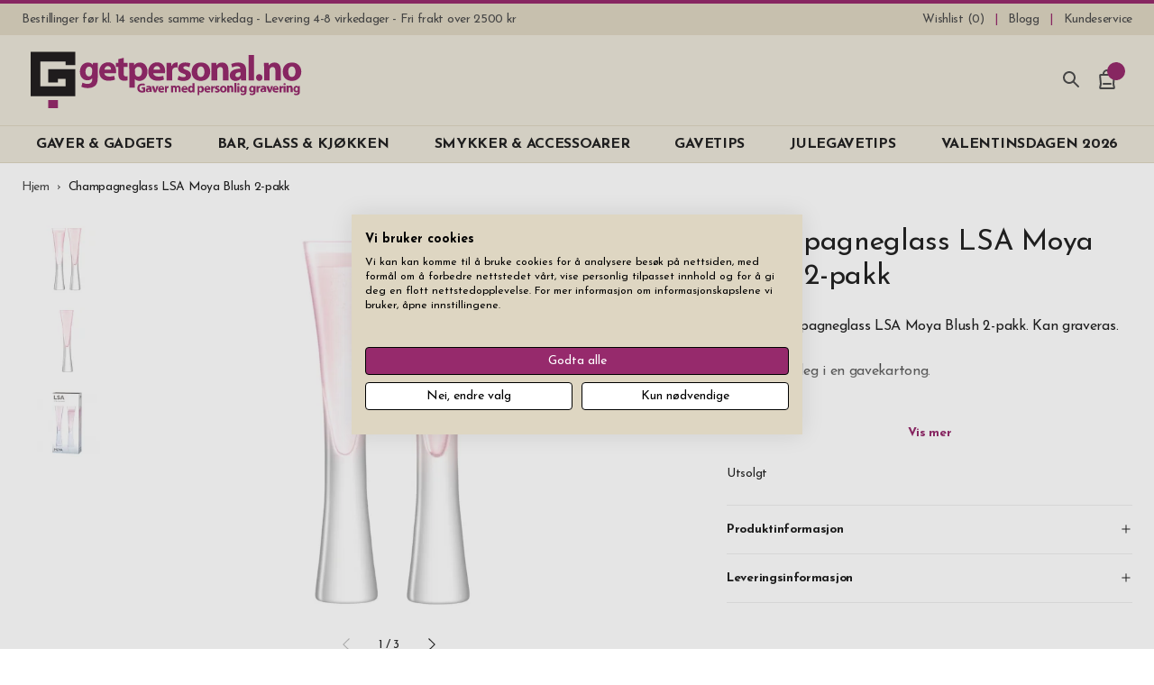

--- FILE ---
content_type: text/html; charset=UTF-8
request_url: https://www.getpersonal.no/rosa-champagneglass-lsa-moya-blush-2-pakk
body_size: 61579
content:
<!doctype html>
<html lang="nb">
    <head prefix="og: http://ogp.me/ns# fb: http://ogp.me/ns/fb# product: http://ogp.me/ns/product#">
                <meta charset="utf-8"/>
<meta name="title" content="Rosa Champagneglass LSA Moya Blush 2 pakk med gravering"/>
<meta name="description" content="Rosa Champagneglass LSA Moya Blush 2 pakk med gravering. Du bestemmer tekst og skrifttype. 5-7 arbeidsdagers leveringstid, gratis frakt! Bestill i dag!"/>
<meta name="robots" content="INDEX,FOLLOW"/>
<meta name="viewport" content="width=device-width, initial-scale=1, minimum-scale=1"/>
<title>Rosa Champagneglass LSA Moya Blush 2 pakk med gravering</title>

<link  rel="canonical" href="https://www.getpersonal.no/rosa-champagneglass-lsa-moya-blush-2-pakk" />
<link  rel="icon" type="image/x-icon" href="https://www.getpersonal.no/media/favicon/default/gp-favicon.png" />
<link  rel="shortcut icon" type="image/x-icon" href="https://www.getpersonal.no/media/favicon/default/gp-favicon.png" />
<!-- TrustBox script -->

<!-- End TrustBox script -->
<meta name="facebook-domain-verification" content="7lok6usccx3qmqfdg4ald9zzbe5ct9" />

<style>
.c-product-gallery__img--main {
    width: 100% !important; /* Temporary fix for Swiper and Webkit/Android devices */
}
</style>                <script nonce="YW1hZnBrcmhmMTNxYndpZXpwbjV5aWlnNnd2YzBpNGg&#x3D;"  exclude-this-tag="text/x-magento-template">
        window.getWpGA4Cookie = function(name) {
            match = document.cookie.match(new RegExp(name + '=([^;]+)'));
            if (match) return decodeURIComponent(match[1].replace(/\+/g, ' ')) ;
        };

        window.dataLayer = window.dataLayer || [];
                var dl4Objects = [{"pageName":"Rosa Champagneglass LSA Moya Blush 2 pakk med gravering","pageType":"product","google_tag_params":{"ecomm_pagetype":"product","ecomm_prodid":"1645","ecomm_totalvalue":799,"ecomm_category":""},"ecommerce":{"currency":"NOK","value":799,"items":[{"item_name":"Champagneglass LSA Moya Blush 2-pakk","affiliation":"NO - NO - NO","item_id":"1645","price":799,"item_list_name":"","item_list_id":"","item_stock_status":"Out of stock","item_sale_product":"No","item_reviews_count":"0","item_reviews_score":"0"}]},"event":"view_item"},{"ecommerce":{"items":[{"item_name":"Champagneglass LSA Moya 17 cl 2-pakk","affiliation":"NO - NO - NO","item_id":"1324","price":889,"item_category":"Bar, Glass & Kj\u00f8kken","category":"Bar, Glass & Kj\u00f8kken","item_list_name":"Related Products From Champagneglass LSA Moya Blush 2-pakk","item_list_id":"related_products","index":1},{"item_name":"Champagneglass Eva Solo 20 cl 2-pakk","affiliation":"NO - NO - NO","item_id":"1487","price":799,"item_category":"Bar, Glass & Kj\u00f8kken","category":"Bar, Glass & Kj\u00f8kken","item_list_name":"Related Products From Champagneglass LSA Moya Blush 2-pakk","item_list_id":"related_products","index":2},{"item_name":"Champagneglass LSA Wine Culture 2-pakk","affiliation":"NO - NO - NO","item_id":"1720","price":1199,"category":"","item_list_name":"Related Products From Champagneglass LSA Moya Blush 2-pakk","item_list_id":"related_products","index":3}],"item_list_id":"related_products","item_list_name":"Related Products From Champagneglass LSA Moya Blush 2-pakk"},"event":"view_item_list"},{"pageName":"Rosa Champagneglass LSA Moya Blush 2 pakk med gravering","pageType":"product","google_tag_params":{"ecomm_pagetype":"product","ecomm_prodid":"1645","ecomm_totalvalue":799,"ecomm_category":""},"ecommerce":{"currency":"NOK","value":799,"items":[{"item_name":"Champagneglass LSA Moya Blush 2-pakk","affiliation":"NO - NO - NO","item_id":"1645","price":799,"item_list_name":"","item_list_id":"","item_stock_status":"Out of stock","item_sale_product":"No","item_reviews_count":"0","item_reviews_score":"0"}]},"event":"view_item"},{"ecommerce":{"items":[{"item_name":"Champagneglass & Vinkj\u00f8ler LSA Moya Blush","affiliation":"NO - NO - NO","item_id":"1646","price":2499,"item_category":"Bar, Glass & Kj\u00f8kken","item_list_name":"Upsell Products From Champagneglass LSA Moya Blush 2-pakk","item_list_id":"upsell_products","index":1}],"item_list_id":"upsell_products","item_list_name":"Upsell Products From Champagneglass LSA Moya Blush 2-pakk"},"event":"view_item_list"}];
        for (var i in dl4Objects) {
            window.dataLayer.push({ecommerce: null});
            window.dataLayer.push(dl4Objects[i]);
        }
                var wpGA4Cookies = ['wp_ga4_user_id','wp_ga4_customerGroup'];
        wpGA4Cookies.map(function(cookieName) {
            var cookieValue = window.getWpGA4Cookie(cookieName);
            if (cookieValue) {
                var dl4Object = {};
                dl4Object[cookieName.replace('wp_ga4_', '')] = cookieValue;
                window.dataLayer.push(dl4Object);
            }
        });
    </script>

    <!-- Google Tag Manager -->
<script exclude-this-tag="text/x-magento-template" nonce="YW1hZnBrcmhmMTNxYndpZXpwbjV5aWlnNnd2YzBpNGg&#x3D;">(function(w,d,s,l,i){w[l]=w[l]||[];w[l].push({'gtm.start':
new Date().getTime(),event:'gtm.js'});var f=d.getElementsByTagName(s)[0],
j=d.createElement(s),dl=l!='dataLayer'?'&l='+l:'';j.async=true;j.src=
'https://www.googletagmanager.com/gtm.js?id='+i+dl;var n=d.querySelector('[nonce]');
n&&j.setAttribute('nonce',n.nonce||n.getAttribute('nonce'));f.parentNode.insertBefore(j,f);
})(window,document,'script','dataLayer','GTM-NDRSJ99');</script>
<!-- End Google Tag Manager -->
    

    <link rel="stylesheet" type="text/css" media="all" href="https://www.getpersonal.no/static/version1744144734/OddnyThemeGetpersonal/css.css" />

    <meta name="google-site-verification" content="aM3kwjsmrHBANdHB3COIw1XXLtOE-wclwYnoOTCH5R0" />

<meta property="og:type" content="product" />
<meta property="og:title"
      content="Champagneglass&#x20;LSA&#x20;Moya&#x20;Blush&#x20;2-pakk" />
<meta property="og:image"
      content="https://www.getpersonal.no/media/catalog/product/cache/423443dd3b14816fc4bf35ae95c234c7/c/h/champagneglas-lsa-moya-shop-1_1.jpg" />
<meta property="og:description"
      content="Champagneglass&#x20;LSA&#x20;Moya&#x20;Blush&#x20;2&#x20;pakk" />
<meta property="og:url" content="https://www.getpersonal.no/rosa-champagneglass-lsa-moya-blush-2-pakk" />
    <meta property="product:price:amount" content="799"/>
    <meta property="product:price:currency"
      content="NOK"/>
    </head>
    <body data-container="body"
          data-mage-init='{"loaderAjax": {}, "loader": { "icon": "https://www.getpersonal.no/static/version1744144734/frontend/Oddny/ThemeGetpersonal/nb_NO/images/loader-2.gif"}}'
        id="html-body" class="catalog-product-view product-rosa-champagneglass-lsa-moya-blush-2-pakk page-layout-1column">
        <!-- Google Tag Manager (noscript) -->
<noscript><iframe src="https://www.googletagmanager.com/ns.html?id=GTM-NDRSJ99"
height="0" width="0" style="display:none;visibility:hidden"></iframe></noscript>
<!-- End Google Tag Manager (noscript) -->



    <noscript>
        <div class="message global noscript">
            <div class="content">
                <p>
                    <strong>JavaScript seems to be disabled in your browser.</strong>
                    <span>
                        For the best experience on our site, be sure to turn on Javascript in your browser.                    </span>
                </p>
            </div>
        </div>
    </noscript>



<div class="page-wrapper">

<header class="c-header c-header--sticky-small c-header--sticky-large">
    

<div class="c-header-links">
    <ul class="c-header-links__list" data-bind="scope: 'compareProducts'">
                    <li class="c-header-links__item c-header-links__item--usp">
                Bestillinger før kl. 14 sendes samme virkedag - Levering 4-8 virkedager - Fri frakt over 2500 kr            </li>
        
        
<li class="c-header-links__item">
    <a class="c-header-links__link c-ajaxwishlist__summary" href="https://www.getpersonal.no/mywishlist/" title="Wishlist">
        <span>Wishlist (<span class="js-ajaxwishlist__summary-count"></span>)</span>
    </a>
</li>

        
                                                                        <li class="c-header-links__item">
                        <a class="c-header-links__link "
                            href="https://www.getpersonal.no/blogg/"
                            title="Blogg"
                                                        >
                            <span>Blogg</span>
                        </a>
                    </li>
                                                                                                    <li class="c-header-links__item">
                        <a class="c-header-links__link "
                            href="https://www.getpersonal.no/kundeservice/"
                            title="Kundeservice"
                                                        >
                            <span>Kundeservice</span>
                        </a>
                    </li>
                                                                                                        </ul>
</div>

    <div class="c-header__main">
        <a class="c-header-logo"
            href="https://www.getpersonal.no/"
            title=""
            >
            <svg class="c-icon c-icon--logo-no c-header-logo__svg"><use xlink:href="#sprite-logo-no"></use></svg>        </a>

        <div class="c-header-trustpilot">
                    </div>

        <div class="c-header-icons">
            
            <div class="c-header-icons__wrapper c-header-icons__wrapper--search js-o-toggle"
                data-toggle-group="search"
                data-toggle-emitevent-activate="oToggleSearchFocus"
                data-toggle-no-scroll
                data-toggle-escape
                >
                <svg class="c-icon c-icon--search c-header-icons__icon c-header-icons__icon--search"><use xlink:href="#sprite-search"></use></svg>                <span class="c-header-icons__text c-header-icons__text--search">Søk</span>
            </div>

            <div class="c-header-icons__wrapper c-header-icons__wrapper--cart js-o-toggle"
                data-toggle-group="minicart"
                data-toggle-trigger-on="document|ajax:addToCart"
                data-toggle-no-scroll
                data-toggle-escape
                data-bind="scope: 'minicart_content'"
                >
                <div data-bind="css: {'got-items': getCartParam('summary_count') > 0}">
                    <svg class="c-icon c-icon--shopping-bag c-header-icons__icon c-header-icons__icon--cart"><use xlink:href="#sprite-shopping-bag"></use></svg>                    <span class="c-header-icons__text c-header-icons__text--cart">Handlekurv</span>
                    <span class="c-header-icons__counter counter-number"
                        data-bind="text: getCartParam('summary_count') ? getCartParam('summary_count') : 0"
                        >
                    </span>
                </div>
            </div>
            <div class="c-header-icons__wrapper c-header-icons__wrapper--cart">
                
        <div class="c-mobile-menu c-drawer"
        data-toggle-group="menu"
        data-mage-init='{"oMenuMobile":{}}'
        aria-label="Main"
        >
        <div class="c-drawer__overlay js-o-toggle"
            data-toggle-group="menu"
            data-toggle-emitevent-deactivate="oMenuMobileReset"
            >
            </div>

        <div class="c-mobile-menu__content c-drawer__content">
            <div class="c-mobile-menu__header c-drawer__header">
                <div class="c-mobile-menu__back js-o-menu-back">
                    <div class="c-drawer__icon-wrapper">
                        <svg class="c-icon c-icon--menu c-drawer__icon c-mobile-menu__icon c-mobile-menu__icon--menu"><use xlink:href="#sprite-menu"></use></svg>                        <svg class="c-icon c-icon--arrow-left c-drawer__icon c-mobile-menu__icon c-mobile-menu__icon--back"><use xlink:href="#sprite-arrow-left"></use></svg>                    </div>

                    <div class="c-mobile-menu__title" data-txt-title="Meny" data-txt-back="Tilbake"></div>
                </div>

                <div class="c-drawer__icon-wrapper c-drawer__icon-wrapper--close js-o-toggle"
                    data-toggle-group="menu"
                    data-toggle-emitevent-deactivate="oMenuMobileReset"
                    title="Lukk meny"
                    >
                    <svg class="c-icon c-icon--x c-drawer__icon c-drawer__icon--close"><use xlink:href="#sprite-x"></use></svg>                </div>
            </div>

            <nav class="c-mobile-menu__nav">
                                                        <div  class="c-mobile-menu__item c-mobile-menu__item--level0 c-mobile-menu__item--parent ">
                        <a href="https://www.getpersonal.no/gaver-gadgets"
    class="c-mobile-menu__link c-mobile-menu__link--level0 js-o-menu-link js-o-menu-dropdown-link"  data-menu-level="0" data-menu="menu-2615"    >
    
    <span>GAVER & GADGETS</span>
            <svg class="c-icon c-icon--chevron-right c-mobile-menu__link-chevron c-mobile-menu__link-chevron--drawer"><use xlink:href="#sprite-chevron-right"></use></svg>
                    <svg class="c-icon c-icon--chevron-down c-mobile-menu__link-chevron c-mobile-menu__link-chevron--header"><use xlink:href="#sprite-chevron-down"></use></svg>            </a>
                        
    
            <div  class="c-mobile-menu__sub c-mobile-menu__sub--level1 js-o-menu-sub" data-menu="menu-2615" data-menu-level="1">
    
                    <div class="c-mobile-menu__item c-mobile-menu__item--view-all">
                <a href="https://www.getpersonal.no/gaver-gadgets"
    class="c-mobile-menu__link c-mobile-menu__link--view-all"     >
    
    <span>Vis alt innen gaver & gadgets</span>
    </a>
            </div>
        
                                                                
    
    
        
                                                                
    
    
        
                                                                
    
    
        
                                                <a href="https://www.getpersonal.no/gaver-gadgets/bad-badstue"
    class="c-mobile-menu__link c-mobile-menu__link--level4 js-o-menu-link"  data-menu-level="4" data-menu="menu-2629"    >
    
    <span>BAD & BADSTUE</span>
            <svg class="c-icon c-icon--chevron-right c-mobile-menu__link-chevron c-mobile-menu__link-chevron--drawer"><use xlink:href="#sprite-chevron-right"></use></svg>
            </a>
                
    
            <div  class="c-mobile-menu__sub c-mobile-menu__sub--level5 js-o-menu-sub" data-menu="menu-2629" data-menu-level="5">
    
                    <div class="c-mobile-menu__item c-mobile-menu__item--view-all">
                <a href="https://www.getpersonal.no/gaver-gadgets/bad-badstue"
    class="c-mobile-menu__link c-mobile-menu__link--view-all"     >
    
    <span>Vis alt innen bad & badstue</span>
    </a>
            </div>
        
                                                <a href="https://www.getpersonal.no/gaver-gadgets/bad-badstue/badstutilbehor-gravering"
    class="c-mobile-menu__link c-mobile-menu__link--level5"  data-menu-level="5" data-menu="menu-2635"    >
    
    <span>Badstutilbehør</span>
    </a>
                                                                            <a href="https://www.getpersonal.no/gaver-gadgets/bad-badstue/barberingssett-menn"
    class="c-mobile-menu__link c-mobile-menu__link--level5"  data-menu-level="5" data-menu="menu-2636"    >
    
    <span>Barberingssett</span>
    </a>
                                                                            <a href="https://www.getpersonal.no/gaver-gadgets/bad-badstue/manikyrsett-gravering"
    class="c-mobile-menu__link c-mobile-menu__link--level5"  data-menu-level="5" data-menu="menu-2637"    >
    
    <span>Manikyrsett</span>
    </a>
                                                                            <a href="https://www.getpersonal.no/gaver-gadgets/bad-badstue/toalettmappe-navn"
    class="c-mobile-menu__link c-mobile-menu__link--level5"  data-menu-level="5" data-menu="menu-2638"    >
    
    <span>Toalettmappe</span>
    </a>
                                    
            </div>
                        
                                                                                
    
    
        
                                                <a href="https://www.getpersonal.no/gaver-gadgets/hjem-hus"
    class="c-mobile-menu__link c-mobile-menu__link--level4 js-o-menu-link"  data-menu-level="4" data-menu="menu-2630"    >
    
    <span>HJEM & HUS</span>
            <svg class="c-icon c-icon--chevron-right c-mobile-menu__link-chevron c-mobile-menu__link-chevron--drawer"><use xlink:href="#sprite-chevron-right"></use></svg>
            </a>
                
    
            <div  class="c-mobile-menu__sub c-mobile-menu__sub--level5 js-o-menu-sub" data-menu="menu-2630" data-menu-level="5">
    
                    <div class="c-mobile-menu__item c-mobile-menu__item--view-all">
                <a href="https://www.getpersonal.no/gaver-gadgets/hjem-hus"
    class="c-mobile-menu__link c-mobile-menu__link--view-all"     >
    
    <span>Vis alt innen hjem & hus</span>
    </a>
            </div>
        
                                                <a href="https://www.getpersonal.no/gaver-gadgets/hjem-hus/dekorasjon-innredning-gravering"
    class="c-mobile-menu__link c-mobile-menu__link--level5"  data-menu-level="5" data-menu="menu-3633"    >
    
    <span>Dekorasjon & Innredning</span>
    </a>
                                                                            <a href="https://www.getpersonal.no/gaver-gadgets/hjem-hus/personlig-gjestebok-navn"
    class="c-mobile-menu__link c-mobile-menu__link--level5"  data-menu-level="5" data-menu="menu-3643"    >
    
    <span>Gjestebok</span>
    </a>
                                                                            <a href="https://www.getpersonal.no/gaver-gadgets/hjem-hus/personlig-hyttebok-gravering"
    class="c-mobile-menu__link c-mobile-menu__link--level5"  data-menu-level="5" data-menu="menu-3709"    >
    
    <span>Hyttebok</span>
    </a>
                                                                            <a href="https://www.getpersonal.no/gaver-gadgets/hjem-hus/kjaerlighetslas-hengelas-gravering"
    class="c-mobile-menu__link c-mobile-menu__link--level5"  data-menu-level="5" data-menu="menu-2639"    >
    
    <span>Kjærlighetslås</span>
    </a>
                                                                            <a href="https://www.getpersonal.no/gaver-gadgets/hjem-hus/ladestasjon-smartphone-iphone"
    class="c-mobile-menu__link c-mobile-menu__link--level5"  data-menu-level="5" data-menu="menu-2640"    >
    
    <span>Ladestasjon Smartphone</span>
    </a>
                                                                            <a href="https://www.getpersonal.no/gaver-gadgets/hjem-hus/lyslykt-gravering"
    class="c-mobile-menu__link c-mobile-menu__link--level5"  data-menu-level="5" data-menu="menu-2641"    >
    
    <span>Lyslykter</span>
    </a>
                                                                            <a href="https://www.getpersonal.no/gaver-gadgets/hjem-hus/multiverktoy-gravering"
    class="c-mobile-menu__link c-mobile-menu__link--level5"  data-menu-level="5" data-menu="menu-2642"    >
    
    <span>Multiverktøy</span>
    </a>
                                                                            <a href="https://www.getpersonal.no/gaver-gadgets/hjem-hus/nokkelring-navn-gravering"
    class="c-mobile-menu__link c-mobile-menu__link--level5"  data-menu-level="5" data-menu="menu-2643"    >
    
    <span>Nøkkelring</span>
    </a>
                                                                            <a href="https://www.getpersonal.no/gaver-gadgets/hjem-hus/oppbevaring"
    class="c-mobile-menu__link c-mobile-menu__link--level5"  data-menu-level="5" data-menu="menu-2644"    >
    
    <span>Oppbevaring</span>
    </a>
                                                                            <a href="https://www.getpersonal.no/gaver-gadgets/hjem-hus/skopussesett-skopleie-boks-gravering"
    class="c-mobile-menu__link c-mobile-menu__link--level5"  data-menu-level="5" data-menu="menu-2645"    >
    
    <span>Skopussesett</span>
    </a>
                                    
            </div>
                        
                                                                                
    
    
        
                                                <a href="https://www.getpersonal.no/gaver-gadgets/lommeboker-kortholdere"
    class="c-mobile-menu__link c-mobile-menu__link--level4 js-o-menu-link"  data-menu-level="4" data-menu="menu-2631"    >
    
    <span>LOMMEBØKER & KORTHOLDERE</span>
            <svg class="c-icon c-icon--chevron-right c-mobile-menu__link-chevron c-mobile-menu__link-chevron--drawer"><use xlink:href="#sprite-chevron-right"></use></svg>
            </a>
                
    
            <div  class="c-mobile-menu__sub c-mobile-menu__sub--level5 js-o-menu-sub" data-menu="menu-2631" data-menu-level="5">
    
                    <div class="c-mobile-menu__item c-mobile-menu__item--view-all">
                <a href="https://www.getpersonal.no/gaver-gadgets/lommeboker-kortholdere"
    class="c-mobile-menu__link c-mobile-menu__link--view-all"     >
    
    <span>Vis alt innen lommebØker & kortholdere</span>
    </a>
            </div>
        
                                                <a href="https://www.getpersonal.no/gaver-gadgets/lommeboker-kortholdere/exentri-lommebok-kortholder-gravering"
    class="c-mobile-menu__link c-mobile-menu__link--level5"  data-menu-level="5" data-menu="menu-2648"    >
    
    <span>Exentri Lommebok</span>
    </a>
                                                                            <a href="https://www.getpersonal.no/gaver-gadgets/lommeboker-kortholdere/kortholder-laer-gravering-navn"
    class="c-mobile-menu__link c-mobile-menu__link--level5"  data-menu-level="5" data-menu="menu-2649"    >
    
    <span>Kortholder Lær & PU</span>
    </a>
                                                                            <a href="https://www.getpersonal.no/gaver-gadgets/lommeboker-kortholdere/kortholder-gravering"
    class="c-mobile-menu__link c-mobile-menu__link--level5"  data-menu-level="5" data-menu="menu-2650"    >
    
    <span>Kortholder Metall</span>
    </a>
                                                                            <a href="https://www.getpersonal.no/gaver-gadgets/lommeboker-kortholdere/lommeboker-gravering"
    class="c-mobile-menu__link c-mobile-menu__link--level5"  data-menu-level="5" data-menu="menu-2651"    >
    
    <span>Lommebok</span>
    </a>
                                                                            <a href="https://www.getpersonal.no/gaver-gadgets/lommeboker-kortholdere/passetui-reiselommebok-navn"
    class="c-mobile-menu__link c-mobile-menu__link--level5"  data-menu-level="5" data-menu="menu-2652"    >
    
    <span>Passetui & Reiselommebok</span>
    </a>
                                                                            <a href="https://www.getpersonal.no/gaver-gadgets/lommeboker-kortholdere/seddelklemme-gravering"
    class="c-mobile-menu__link c-mobile-menu__link--level5"  data-menu-level="5" data-menu="menu-2653"    >
    
    <span>Seddelklemme</span>
    </a>
                                    
            </div>
                        
                                                                                
    
    
        
                                                <a href="https://www.getpersonal.no/gaver-gadgets/outdoor"
    class="c-mobile-menu__link c-mobile-menu__link--level4 js-o-menu-link"  data-menu-level="4" data-menu="menu-3521"    >
    
    <span>OUTDOOR</span>
            <svg class="c-icon c-icon--chevron-right c-mobile-menu__link-chevron c-mobile-menu__link-chevron--drawer"><use xlink:href="#sprite-chevron-right"></use></svg>
            </a>
                
    
            <div  class="c-mobile-menu__sub c-mobile-menu__sub--level5 js-o-menu-sub" data-menu="menu-3521" data-menu-level="5">
    
                    <div class="c-mobile-menu__item c-mobile-menu__item--view-all">
                <a href="https://www.getpersonal.no/gaver-gadgets/outdoor"
    class="c-mobile-menu__link c-mobile-menu__link--view-all"     >
    
    <span>Vis alt innen outdoor</span>
    </a>
            </div>
        
                                                <a href="https://www.getpersonal.no/gaver-gadgets/skrivebord-kontor/penner-fisher-space-pen-gravering"
    class="c-mobile-menu__link c-mobile-menu__link--level5"  data-menu-level="5" data-menu="menu-3610"    >
    
    <span>Fisher Space Pen</span>
    </a>
                                                                            <a href="https://www.getpersonal.no/gaver-gadgets/lighters/gass-lighter-gravering"
    class="c-mobile-menu__link c-mobile-menu__link--level5"  data-menu-level="5" data-menu="menu-3652"    >
    
    <span>Gass Lighter</span>
    </a>
                                                                            <a href="https://www.getpersonal.no/gaver-gadgets/outdoor/jaktkniver-gravering"
    class="c-mobile-menu__link c-mobile-menu__link--level5"  data-menu-level="5" data-menu="menu-3646"    >
    
    <span>Jaktkniver</span>
    </a>
                                                                            <a href="https://www.getpersonal.no/bar-glass-kjokken/bar-vin/lommelerker-gravering"
    class="c-mobile-menu__link c-mobile-menu__link--level5"  data-menu-level="5" data-menu="menu-3524"    >
    
    <span>Lommelerke</span>
    </a>
                                                                            <a href="https://www.getpersonal.no/gaver-gadgets/hjem-hus/multiverktoy-gravering"
    class="c-mobile-menu__link c-mobile-menu__link--level5"  data-menu-level="5" data-menu="menu-3525"    >
    
    <span>Multiverktøy</span>
    </a>
                                                                            <a href="https://www.getpersonal.no/bar-glass-kjokken/kjokken-grill/termos-gravering-navn"
    class="c-mobile-menu__link c-mobile-menu__link--level5"  data-menu-level="5" data-menu="menu-3526"    >
    
    <span>Termos</span>
    </a>
                                                                            <a href="https://www.getpersonal.no/bar-glass-kjokken/kjokken-grill/termokopp-gravering-navn"
    class="c-mobile-menu__link c-mobile-menu__link--level5"  data-menu-level="5" data-menu="menu-3527"    >
    
    <span>Termokopp</span>
    </a>
                                                                            <a href="https://www.getpersonal.no/gaver-gadgets/outdoor/turkopp-gravering"
    class="c-mobile-menu__link c-mobile-menu__link--level5"  data-menu-level="5" data-menu="menu-3636"    >
    
    <span>Turkopp</span>
    </a>
                                                                            <a href="https://www.getpersonal.no/gaver-gadgets/outdoor/vannflaske-drikkeflaske-navn"
    class="c-mobile-menu__link c-mobile-menu__link--level5"  data-menu-level="5" data-menu="menu-3600"    >
    
    <span>Vannflaske</span>
    </a>
                                                                            <a href="https://www.getpersonal.no/gaver-gadgets/lighters/zippo-lighter-gravering"
    class="c-mobile-menu__link c-mobile-menu__link--level5"  data-menu-level="5" data-menu="menu-3528"    >
    
    <span>Zippo Lighter</span>
    </a>
                                                                            <a href="https://www.getpersonal.no/gaver-gadgets/outdoor/oks-gravering"
    class="c-mobile-menu__link c-mobile-menu__link--level5"  data-menu-level="5" data-menu="menu-3745"    >
    
    <span>Øks</span>
    </a>
                                    
            </div>
                        
                                                                                
    
    
        
                                                <a href="https://www.getpersonal.no/gaver-gadgets/skrivebord-kontor"
    class="c-mobile-menu__link c-mobile-menu__link--level4 js-o-menu-link"  data-menu-level="4" data-menu="menu-2632"    >
    
    <span>SKRIVEBORD & KONTOR</span>
            <svg class="c-icon c-icon--chevron-right c-mobile-menu__link-chevron c-mobile-menu__link-chevron--drawer"><use xlink:href="#sprite-chevron-right"></use></svg>
            </a>
                
    
            <div  class="c-mobile-menu__sub c-mobile-menu__sub--level5 js-o-menu-sub" data-menu="menu-2632" data-menu-level="5">
    
                    <div class="c-mobile-menu__item c-mobile-menu__item--view-all">
                <a href="https://www.getpersonal.no/gaver-gadgets/skrivebord-kontor"
    class="c-mobile-menu__link c-mobile-menu__link--view-all"     >
    
    <span>Vis alt innen skrivebord & kontor</span>
    </a>
            </div>
        
                                                <a href="https://www.getpersonal.no/gaver-gadgets/skrivebord-kontor/dokumentmappe-konferansemappe-navn"
    class="c-mobile-menu__link c-mobile-menu__link--level5"  data-menu-level="5" data-menu="menu-2654"    >
    
    <span>Dokumentmappe</span>
    </a>
                                                                            <a href="https://www.getpersonal.no/gaver-gadgets/skrivebord-kontor/notatbok-skinn-gravering"
    class="c-mobile-menu__link c-mobile-menu__link--level5"  data-menu-level="5" data-menu="menu-2655"    >
    
    <span>Notatbok Skinn & PU</span>
    </a>
                                                                            <a href="https://www.getpersonal.no/gaver-gadgets/skrivebord-kontor/penn-gravering-navn"
    class="c-mobile-menu__link c-mobile-menu__link--level5"  data-menu-level="5" data-menu="menu-2656"    >
    
    <span>Penner</span>
    </a>
                                                                            <a href="https://www.getpersonal.no/gaver-gadgets/skrivebord-kontor/penner-fisher-space-pen-gravering"
    class="c-mobile-menu__link c-mobile-menu__link--level5"  data-menu-level="5" data-menu="menu-2657"    >
    
    <span>Penner Fisher Space Pen</span>
    </a>
                                                                            <a href="https://www.getpersonal.no/gaver-gadgets/skrivebord-kontor/penner-parker-gravering"
    class="c-mobile-menu__link c-mobile-menu__link--level5"  data-menu-level="5" data-menu="menu-2658"    >
    
    <span>Penner Parker</span>
    </a>
                                                                            <a href="https://www.getpersonal.no/gaver-gadgets/skrivebord-kontor/visittkortholder"
    class="c-mobile-menu__link c-mobile-menu__link--level5"  data-menu-level="5" data-menu="menu-3620"    >
    
    <span>Visittkortholder</span>
    </a>
                                    
            </div>
                        
                                                                                
    
    
        
                                                <a href="https://www.getpersonal.no/gaver-gadgets/usb"
    class="c-mobile-menu__link c-mobile-menu__link--level4 js-o-menu-link"  data-menu-level="4" data-menu="menu-3522"    >
    
    <span>USB</span>
            <svg class="c-icon c-icon--chevron-right c-mobile-menu__link-chevron c-mobile-menu__link-chevron--drawer"><use xlink:href="#sprite-chevron-right"></use></svg>
            </a>
                
    
            <div  class="c-mobile-menu__sub c-mobile-menu__sub--level5 js-o-menu-sub" data-menu="menu-3522" data-menu-level="5">
    
                    <div class="c-mobile-menu__item c-mobile-menu__item--view-all">
                <a href="https://www.getpersonal.no/gaver-gadgets/usb"
    class="c-mobile-menu__link c-mobile-menu__link--view-all"     >
    
    <span>Vis alt innen usb</span>
    </a>
            </div>
        
                                                <a href="https://www.getpersonal.no/gaver-gadgets/usb/power-bank-navn"
    class="c-mobile-menu__link c-mobile-menu__link--level5"  data-menu-level="5" data-menu="menu-2667"    >
    
    <span>Power Bank</span>
    </a>
                                                                            <a href="https://www.getpersonal.no/gaver-gadgets/usb/usb-lighter-gravering"
    class="c-mobile-menu__link c-mobile-menu__link--level5"  data-menu-level="5" data-menu="menu-2668"    >
    
    <span>USB-lighter</span>
    </a>
                                    
            </div>
                        
                                                                                
    
    
        
                                                <p>

    
    <section class="w-widget-columns  ">
        <div class="w-widget-columns__grid" >
                                                                <div class="w-widget-columns__column w-widget-columns__column--50 w-widget-columns__column--sm-auto w-widget-columns__column--lg-33">
                        <div class="widget block block-static-block">
    <p>
<div class="w-image-text-overlay ">
    <picture class="w-image-text-overlay__figure"><img class="w-image-text-overlay__img  js-o-menu-image" data-src="https://www.getpersonal.no/media/cms/menybilder/planbocker.jpg?color=221-212-211&width=400&height=400" height="400" src="[data-uri]" width="400" style="--aspect-ratio:400/400;"></picture>
            <div class="w-image-text-overlay__overlay" style="--color-overlay-background:rgba(0, 0, 0, 0.382)"></div>
    
            <div class="w-image-text-overlay__content w-image-text-overlay__content--center-center  has-text-shadow"
            style="color:rgb(255, 255, 255)"            >
                            <h1 class="w-image-text-overlay__headline"
                    style="text-align:center"                    >
                    Lommebok                </h1>
            
                    </div>
    
            <a class="w-image-text-overlay__link u-wrapping-href u-text-hide" href="https://www.getpersonal.no/gaver-gadgets/lommeboker-kortholdere/lommeboker-gravering">
            Lommebok -         </a>
    </div>

</p></div>                    </div>
                                                                                <div class="w-widget-columns__column w-widget-columns__column--50 w-widget-columns__column--sm-auto w-widget-columns__column--lg-33">
                        <div class="widget block block-static-block">
    <p>
<div class="w-image-text-overlay ">
    <picture class="w-image-text-overlay__figure"><img class="w-image-text-overlay__img  js-o-menu-image" data-src="https://www.getpersonal.no/media/cms/menybilder/necessarer.jpg?color=68-63-63&amp;width=400&amp;height=400" height="400" src="[data-uri]" width="400" style="--aspect-ratio:400/400;"></picture>
            <div class="w-image-text-overlay__overlay" style="--color-overlay-background:rgba(0, 0, 0, 0.382)"></div>
    
            <div class="w-image-text-overlay__content w-image-text-overlay__content--center-center  has-text-shadow"
            style="color:rgb(255, 255, 255)"            >
                            <h1 class="w-image-text-overlay__headline"
                    style="text-align:center"                    >
                    Toalettmappe                </h1>
            
                    </div>
    
            <a class="w-image-text-overlay__link u-wrapping-href u-text-hide" href="https://www.getpersonal.no/gaver-gadgets/bad-badstue/toalettmappe-navn">
            Toalettmappe -         </a>
    </div>

</p></div>                    </div>
                                                                                <div class="w-widget-columns__column w-widget-columns__column--50 w-widget-columns__column--sm-auto w-widget-columns__column--lg-33">
                        <div class="widget block block-static-block">
    <p>
<div class="w-image-text-overlay ">
    <picture class="w-image-text-overlay__figure"><img class="w-image-text-overlay__img  js-o-menu-image" data-src="https://www.getpersonal.no/media/cms/menybilder/zippo-2.jpg?color=23-21-23&width=400&height=400" height="400" src="[data-uri]" width="400" style="--aspect-ratio:400/400;"></picture>
            <div class="w-image-text-overlay__overlay" style="--color-overlay-background:rgba(0, 0, 0, 0.382)"></div>
    
            <div class="w-image-text-overlay__content w-image-text-overlay__content--center-center  has-text-shadow"
            style="color:rgb(255, 255, 255)"            >
                            <h1 class="w-image-text-overlay__headline"
                    style="text-align:center"                    >
                    Zippo-lighter                </h1>
            
                    </div>
    
            <a class="w-image-text-overlay__link u-wrapping-href u-text-hide" href="https://www.getpersonal.no/gaver-gadgets/lighters/zippo-lighter-gravering">
            Zippo-lighter -         </a>
    </div>

</p></div>                    </div>
                                    </div>
    </section>

    </p>                                    
                        
                        
                        
            </div>
                        </div>
                                                        <div  class="c-mobile-menu__item c-mobile-menu__item--level0 c-mobile-menu__item--parent ">
                        <a href="https://www.getpersonal.no/bar-glass-kjokken"
    class="c-mobile-menu__link c-mobile-menu__link--level0 js-o-menu-link js-o-menu-dropdown-link"  data-menu-level="0" data-menu="menu-2616"    >
    
    <span>BAR, GLASS & KJØKKEN</span>
            <svg class="c-icon c-icon--chevron-right c-mobile-menu__link-chevron c-mobile-menu__link-chevron--drawer"><use xlink:href="#sprite-chevron-right"></use></svg>
                    <svg class="c-icon c-icon--chevron-down c-mobile-menu__link-chevron c-mobile-menu__link-chevron--header"><use xlink:href="#sprite-chevron-down"></use></svg>            </a>
                        
    
            <div  class="c-mobile-menu__sub c-mobile-menu__sub--level1 js-o-menu-sub" data-menu="menu-2616" data-menu-level="1">
    
                    <div class="c-mobile-menu__item c-mobile-menu__item--view-all">
                <a href="https://www.getpersonal.no/bar-glass-kjokken"
    class="c-mobile-menu__link c-mobile-menu__link--view-all"     >
    
    <span>Vis alt innen bar, glass & kjØkken</span>
    </a>
            </div>
        
                                                                
    
    
        
                                                                
    
    
        
                                                                
    
    
        
                                                <a href="https://www.getpersonal.no/bar-glass-kjokken/bar-vin"
    class="c-mobile-menu__link c-mobile-menu__link--level4 js-o-menu-link"  data-menu-level="4" data-menu="menu-2672"    >
    
    <span>BAR & VINTILBEHØR</span>
            <svg class="c-icon c-icon--chevron-right c-mobile-menu__link-chevron c-mobile-menu__link-chevron--drawer"><use xlink:href="#sprite-chevron-right"></use></svg>
            </a>
                
    
            <div  class="c-mobile-menu__sub c-mobile-menu__sub--level5 js-o-menu-sub" data-menu="menu-2672" data-menu-level="5">
    
                    <div class="c-mobile-menu__item c-mobile-menu__item--view-all">
                <a href="https://www.getpersonal.no/bar-glass-kjokken/bar-vin"
    class="c-mobile-menu__link c-mobile-menu__link--view-all"     >
    
    <span>Vis alt innen bar & vintilbehØr</span>
    </a>
            </div>
        
                                                <a href="https://www.getpersonal.no/bar-glass-kjokken/bar-vin/bartilbehor-gravering"
    class="c-mobile-menu__link c-mobile-menu__link--level5"  data-menu-level="5" data-menu="menu-2679"    >
    
    <span>Bartilbehør</span>
    </a>
                                                                            <a href="https://www.getpersonal.no/bar-glass-kjokken/bar-vin/champagnekjoler-vinkjoler-gravering"
    class="c-mobile-menu__link c-mobile-menu__link--level5"  data-menu-level="5" data-menu="menu-2680"    >
    
    <span>Champagnekjøler Vinkjøler</span>
    </a>
                                                                            <a href="https://www.getpersonal.no/bar-glass-kjokken/bar-vin/champagne-sabel-sabreringssabel-gravering"
    class="c-mobile-menu__link c-mobile-menu__link--level5"  data-menu-level="5" data-menu="menu-2681"    >
    
    <span>Champagne Sabel</span>
    </a>
                                                                            <a href="https://www.getpersonal.no/bar-glass-kjokken/bar-vin/cocktail-shakers-gravering"
    class="c-mobile-menu__link c-mobile-menu__link--level5"  data-menu-level="5" data-menu="menu-2682"    >
    
    <span>Cocktail Shakers</span>
    </a>
                                                                            <a href="https://www.getpersonal.no/bar-glass-kjokken/bar-vin/flaskeapner-gravering"
    class="c-mobile-menu__link c-mobile-menu__link--level5"  data-menu-level="5" data-menu="menu-2684"    >
    
    <span>Flaskeåpner</span>
    </a>
                                                                            <a href="https://www.getpersonal.no/bar-glass-kjokken/bar-vin/korketrekker-gravering"
    class="c-mobile-menu__link c-mobile-menu__link--level5"  data-menu-level="5" data-menu="menu-2685"    >
    
    <span>Korketrekker</span>
    </a>
                                                                            <a href="https://www.getpersonal.no/bar-glass-kjokken/bar-vin/lommelerker-gravering"
    class="c-mobile-menu__link c-mobile-menu__link--level5"  data-menu-level="5" data-menu="menu-2714"    >
    
    <span>Lommelerke</span>
    </a>
                                                                            <a href="https://www.getpersonal.no/bar-glass-kjokken/bar-vin/ostebrett-gravering"
    class="c-mobile-menu__link c-mobile-menu__link--level5"  data-menu-level="5" data-menu="menu-3667"    >
    
    <span>Ostebrett</span>
    </a>
                                                                            <a href="https://www.getpersonal.no/bar-glass-kjokken/bar-vin/vinkork-vintilbehor-gravering"
    class="c-mobile-menu__link c-mobile-menu__link--level5"  data-menu-level="5" data-menu="menu-2686"    >
    
    <span>Vinkorkar & Vintilbehør</span>
    </a>
                                    
            </div>
                        
                                                                                
    
    
        
                                                <a href="https://www.getpersonal.no/bar-glass-kjokken/glass"
    class="c-mobile-menu__link c-mobile-menu__link--level4 js-o-menu-link"  data-menu-level="4" data-menu="menu-2674"    >
    
    <span>GLASS</span>
            <svg class="c-icon c-icon--chevron-right c-mobile-menu__link-chevron c-mobile-menu__link-chevron--drawer"><use xlink:href="#sprite-chevron-right"></use></svg>
            </a>
                
    
            <div  class="c-mobile-menu__sub c-mobile-menu__sub--level5 js-o-menu-sub" data-menu="menu-2674" data-menu-level="5">
    
                    <div class="c-mobile-menu__item c-mobile-menu__item--view-all">
                <a href="https://www.getpersonal.no/bar-glass-kjokken/glass"
    class="c-mobile-menu__link c-mobile-menu__link--view-all"     >
    
    <span>Vis alt innen glass</span>
    </a>
            </div>
        
                                                <a href="https://www.getpersonal.no/bar-glass-kjokken/glass/champagneglass-gravering"
    class="c-mobile-menu__link c-mobile-menu__link--level5"  data-menu-level="5" data-menu="menu-2687"    >
    
    <span>Champagneglass</span>
    </a>
                                                                            <a href="https://www.getpersonal.no/bar-glass-kjokken/glass/cocktailglass-longdrinkglass-gravering"
    class="c-mobile-menu__link c-mobile-menu__link--level5"  data-menu-level="5" data-menu="menu-2688"    >
    
    <span>Cocktailglass Longdrinkglass</span>
    </a>
                                                                            <a href="https://www.getpersonal.no/bar-glass-kjokken/glass/cognac-glass-konjakkglass-gravering"
    class="c-mobile-menu__link c-mobile-menu__link--level5"  data-menu-level="5" data-menu="menu-2689"    >
    
    <span>Cognac glass</span>
    </a>
                                                                            <a href="https://www.getpersonal.no/bar-glass-kjokken/glass/shot-glass-snapsglass-gravering"
    class="c-mobile-menu__link c-mobile-menu__link--level5"  data-menu-level="5" data-menu="menu-2690"    >
    
    <span>Shot glass & Snapsglass</span>
    </a>
                                                                            <a href="https://www.getpersonal.no/bar-glass-kjokken/glass/vinglass-gravering"
    class="c-mobile-menu__link c-mobile-menu__link--level5"  data-menu-level="5" data-menu="menu-2691"    >
    
    <span>Vinglass</span>
    </a>
                                                                            <a href="https://www.getpersonal.no/bar-glass-kjokken/glass/whiskey-glass-gravering"
    class="c-mobile-menu__link c-mobile-menu__link--level5"  data-menu-level="5" data-menu="menu-2692"    >
    
    <span>Whiskey glass</span>
    </a>
                                                                            <a href="https://www.getpersonal.no/bar-glass-kjokken/glass/olglass-gravering"
    class="c-mobile-menu__link c-mobile-menu__link--level5"  data-menu-level="5" data-menu="menu-2693"    >
    
    <span>Ølglass</span>
    </a>
                                                                            <a href="https://www.getpersonal.no/bar-glass-kjokken/glass/olkrus-gravering-navn"
    class="c-mobile-menu__link c-mobile-menu__link--level5"  data-menu-level="5" data-menu="menu-2694"    >
    
    <span>Ølkrus</span>
    </a>
                                    
            </div>
                        
                                                                                
    
    
        
                                                <a href="https://www.getpersonal.no/bar-glass-kjokken/karafler"
    class="c-mobile-menu__link c-mobile-menu__link--level4 js-o-menu-link"  data-menu-level="4" data-menu="menu-2676"    >
    
    <span>KARAFLER</span>
            <svg class="c-icon c-icon--chevron-right c-mobile-menu__link-chevron c-mobile-menu__link-chevron--drawer"><use xlink:href="#sprite-chevron-right"></use></svg>
            </a>
                
    
            <div  class="c-mobile-menu__sub c-mobile-menu__sub--level5 js-o-menu-sub" data-menu="menu-2676" data-menu-level="5">
    
                    <div class="c-mobile-menu__item c-mobile-menu__item--view-all">
                <a href="https://www.getpersonal.no/bar-glass-kjokken/karafler"
    class="c-mobile-menu__link c-mobile-menu__link--view-all"     >
    
    <span>Vis alt innen karafler</span>
    </a>
            </div>
        
                                                <a href="https://www.getpersonal.no/bar-glass-kjokken/karafler/vinkaraffel-gravering"
    class="c-mobile-menu__link c-mobile-menu__link--level5"  data-menu-level="5" data-menu="menu-2695"    >
    
    <span>Vinkaraffel</span>
    </a>
                                                                            <a href="https://www.getpersonal.no/bar-glass-kjokken/karafler/whiskey-karaffel-gravering"
    class="c-mobile-menu__link c-mobile-menu__link--level5"  data-menu-level="5" data-menu="menu-2696"    >
    
    <span>Whiskey karaffel</span>
    </a>
                                                                            <a href="https://www.getpersonal.no/bar-glass-kjokken/karafler/tilbehor"
    class="c-mobile-menu__link c-mobile-menu__link--level5"  data-menu-level="5" data-menu="menu-2697"    >
    
    <span>Tilbehør</span>
    </a>
                                    
            </div>
                        
                                                                                
    
    
        
                                                <a href="https://www.getpersonal.no/bar-glass-kjokken/kjokken-grill"
    class="c-mobile-menu__link c-mobile-menu__link--level4 js-o-menu-link"  data-menu-level="4" data-menu="menu-2678"    >
    
    <span>KJØKKEN & GRILLTILBEHØR</span>
            <svg class="c-icon c-icon--chevron-right c-mobile-menu__link-chevron c-mobile-menu__link-chevron--drawer"><use xlink:href="#sprite-chevron-right"></use></svg>
            </a>
                
    
            <div  class="c-mobile-menu__sub c-mobile-menu__sub--level5 js-o-menu-sub" data-menu="menu-2678" data-menu-level="5">
    
                    <div class="c-mobile-menu__item c-mobile-menu__item--view-all">
                <a href="https://www.getpersonal.no/bar-glass-kjokken/kjokken-grill"
    class="c-mobile-menu__link c-mobile-menu__link--view-all"     >
    
    <span>Vis alt innen kjØkken & grilltilbehØr</span>
    </a>
            </div>
        
                                                <a href="https://www.getpersonal.no/bar-glass-kjokken/kjokken-grill/skinn-forkle-trykk-navn"
    class="c-mobile-menu__link c-mobile-menu__link--level5"  data-menu-level="5" data-menu="menu-2698"    >
    
    <span>Forkle Skinn</span>
    </a>
                                                                            <a href="https://www.getpersonal.no/bar-glass-kjokken/kjokken-grill/glassbrikker-navn-gravering"
    class="c-mobile-menu__link c-mobile-menu__link--level5"  data-menu-level="5" data-menu="menu-2699"    >
    
    <span>Glassbrikker</span>
    </a>
                                                                            <a href="https://www.getpersonal.no/bar-glass-kjokken/kjokken-grill/grillbestikk-grillkniver-gravering"
    class="c-mobile-menu__link c-mobile-menu__link--level5"  data-menu-level="5" data-menu="menu-2700"    >
    
    <span>Grillbestikk & Grillkniver</span>
    </a>
                                                                            <a href="https://www.getpersonal.no/bar-glass-kjokken/kjokken-grill/grilltilbehor-gravering"
    class="c-mobile-menu__link c-mobile-menu__link--level5"  data-menu-level="5" data-menu="menu-2701"    >
    
    <span>Grilltilbehør</span>
    </a>
                                                                            <a href="https://www.getpersonal.no/bar-glass-kjokken/kjokken-grill/kakefat-serveringsfat-gravering"
    class="c-mobile-menu__link c-mobile-menu__link--level5"  data-menu-level="5" data-menu="menu-2711"    >
    
    <span>Kakefat & Serveringsfat</span>
    </a>
                                                                            <a href="https://www.getpersonal.no/bar-glass-kjokken/kjokken-grill/kjokkentilbehor-gravering"
    class="c-mobile-menu__link c-mobile-menu__link--level5"  data-menu-level="5" data-menu="menu-2712"    >
    
    <span>Kjøkkentilbehør</span>
    </a>
                                                                            <a href="https://www.getpersonal.no/bar-glass-kjokken/kjokken-grill/kokkekniv-gravering"
    class="c-mobile-menu__link c-mobile-menu__link--level5"  data-menu-level="5" data-menu="menu-2702"    >
    
    <span>Kokkekniv</span>
    </a>
                                                                            <a href="https://www.getpersonal.no/bar-glass-kjokken/kjokken-grill/osters-tilbehor-gravering"
    class="c-mobile-menu__link c-mobile-menu__link--level5"  data-menu-level="5" data-menu="menu-2704"    >
    
    <span>Østers Tilbehør</span>
    </a>
                                                                            <a href="https://www.getpersonal.no/bar-glass-kjokken/kjokken-grill/pizzaspade-gravering"
    class="c-mobile-menu__link c-mobile-menu__link--level5"  data-menu-level="5" data-menu="menu-3734"    >
    
    <span>Pizzaspade</span>
    </a>
                                                                            <a href="https://www.getpersonal.no/bar-glass-kjokken/kjokken-grill/skjaerebrett-gravering-navn"
    class="c-mobile-menu__link c-mobile-menu__link--level5"  data-menu-level="5" data-menu="menu-2706"    >
    
    <span>Skjærebrett</span>
    </a>
                                                                            <a href="https://www.getpersonal.no/bar-glass-kjokken/kjokken-grill/skaler-gravering"
    class="c-mobile-menu__link c-mobile-menu__link--level5"  data-menu-level="5" data-menu="menu-2713"    >
    
    <span>Skåler</span>
    </a>
                                                                            <a href="https://www.getpersonal.no/bar-glass-kjokken/kjokken-grill/stekepanne-gravering"
    class="c-mobile-menu__link c-mobile-menu__link--level5"  data-menu-level="5" data-menu="menu-3739"    >
    
    <span>Stekepanne</span>
    </a>
                                                                            <a href="https://www.getpersonal.no/bar-glass-kjokken/kjokken-grill/termos-gravering-navn"
    class="c-mobile-menu__link c-mobile-menu__link--level5"  data-menu-level="5" data-menu="menu-2707"    >
    
    <span>Termos</span>
    </a>
                                                                            <a href="https://www.getpersonal.no/bar-glass-kjokken/kjokken-grill/termokopp-gravering-navn"
    class="c-mobile-menu__link c-mobile-menu__link--level5"  data-menu-level="5" data-menu="menu-2708"    >
    
    <span>Termokopp</span>
    </a>
                                    
            </div>
                        
                                                                                
    
    
        
                                                <p>

    
    <section class="w-widget-columns  ">
        <div class="w-widget-columns__grid" >
                                                                <div class="w-widget-columns__column w-widget-columns__column--50 w-widget-columns__column--sm-auto w-widget-columns__column--lg-100">
                        <div class="widget block block-static-block">
    <p>
<div class="w-image-text-overlay ">
    <picture class="w-image-text-overlay__figure"><img class="w-image-text-overlay__img  js-o-menu-image" data-src="https://www.getpersonal.no/media/cms/menybilder/termosmugg.jpg?color=194-192-191&width=400&height=400" height="400" src="[data-uri]" width="400" style="--aspect-ratio:400/400;"></picture>
            <div class="w-image-text-overlay__overlay" style="--color-overlay-background:rgba(0, 0, 0, 0.382)"></div>
    
            <div class="w-image-text-overlay__content w-image-text-overlay__content--center-center  has-text-shadow"
            style="color:rgb(255, 255, 255)"            >
                            <h1 class="w-image-text-overlay__headline"
                    style="text-align:center"                    >
                    Termokopp                </h1>
            
                    </div>
    
            <a class="w-image-text-overlay__link u-wrapping-href u-text-hide" href="https://www.getpersonal.no/bar-glass-kjokken/kjokken-grill/termokopp-gravering-navn">
            Termokopp -         </a>
    </div>

</p></div>                    </div>
                                    </div>
    </section>

    </p>                                    
                        
                        
                        
            </div>
                        </div>
                                                        <div  class="c-mobile-menu__item c-mobile-menu__item--level0 c-mobile-menu__item--parent ">
                        <a href="https://www.getpersonal.no/smykker-accessoarer"
    class="c-mobile-menu__link c-mobile-menu__link--level0 js-o-menu-link js-o-menu-dropdown-link"  data-menu-level="0" data-menu="menu-2617"    >
    
    <span>SMYKKER & ACCESSOARER</span>
            <svg class="c-icon c-icon--chevron-right c-mobile-menu__link-chevron c-mobile-menu__link-chevron--drawer"><use xlink:href="#sprite-chevron-right"></use></svg>
                    <svg class="c-icon c-icon--chevron-down c-mobile-menu__link-chevron c-mobile-menu__link-chevron--header"><use xlink:href="#sprite-chevron-down"></use></svg>            </a>
                        
    
            <div  class="c-mobile-menu__sub c-mobile-menu__sub--level1 js-o-menu-sub" data-menu="menu-2617" data-menu-level="1">
    
                    <div class="c-mobile-menu__item c-mobile-menu__item--view-all">
                <a href="https://www.getpersonal.no/smykker-accessoarer"
    class="c-mobile-menu__link c-mobile-menu__link--view-all"     >
    
    <span>Vis alt innen smykker & accessoarer</span>
    </a>
            </div>
        
                                                                
    
    
        
                                                                
    
    
        
                                                                
    
    
        
                                                <a href="https://www.getpersonal.no/smykker-accessoarer/smykker"
    class="c-mobile-menu__link c-mobile-menu__link--level4 js-o-menu-link"  data-menu-level="4" data-menu="menu-2718"    >
    
    <span>SMYKKER</span>
            <svg class="c-icon c-icon--chevron-right c-mobile-menu__link-chevron c-mobile-menu__link-chevron--drawer"><use xlink:href="#sprite-chevron-right"></use></svg>
            </a>
                
    
            <div  class="c-mobile-menu__sub c-mobile-menu__sub--level5 js-o-menu-sub" data-menu="menu-2718" data-menu-level="5">
    
                    <div class="c-mobile-menu__item c-mobile-menu__item--view-all">
                <a href="https://www.getpersonal.no/smykker-accessoarer/smykker"
    class="c-mobile-menu__link c-mobile-menu__link--view-all"     >
    
    <span>Vis alt innen smykker</span>
    </a>
            </div>
        
                                                <a href="https://www.getpersonal.no/smykker-accessoarer/smykker/armband-gravering"
    class="c-mobile-menu__link c-mobile-menu__link--level5"  data-menu-level="5" data-menu="menu-2719"    >
    
    <span>Armbånd</span>
    </a>
                                                                            <a href="https://www.getpersonal.no/smykker-accessoarer/smykker/dog-tags-gravering"
    class="c-mobile-menu__link c-mobile-menu__link--level5"  data-menu-level="5" data-menu="menu-2720"    >
    
    <span>Dog tags</span>
    </a>
                                                                            <a href="https://www.getpersonal.no/smykker-accessoarer/smykker/halskjede-halssmykke-gravering"
    class="c-mobile-menu__link c-mobile-menu__link--level5"  data-menu-level="5" data-menu="menu-2721"    >
    
    <span>Halskjede & Halssmykke</span>
    </a>
                                                                            <a href="https://www.getpersonal.no/smykker-accessoarer/smykker/mansjettknapper-gravering"
    class="c-mobile-menu__link c-mobile-menu__link--level5"  data-menu-level="5" data-menu="menu-2722"    >
    
    <span>Mansjettknapper</span>
    </a>
                                                                            <a href="https://www.getpersonal.no/smykker-accessoarer/smykker/signetring-gravering"
    class="c-mobile-menu__link c-mobile-menu__link--level5"  data-menu-level="5" data-menu="menu-3625"    >
    
    <span>Signetring & Ringer</span>
    </a>
                                                                            <a href="https://www.getpersonal.no/smykker-accessoarer/smykker/slipsnal-gravering"
    class="c-mobile-menu__link c-mobile-menu__link--level5"  data-menu-level="5" data-menu="menu-2723"    >
    
    <span>Slipsnål</span>
    </a>
                                    
            </div>
                        
                                                                                
    
    
        
                                                <a href="https://www.getpersonal.no/smykker-accessoarer/oppbevaring-tilbehor"
    class="c-mobile-menu__link c-mobile-menu__link--level4 js-o-menu-link"  data-menu-level="4" data-menu="menu-2725"    >
    
    <span>OPPBEVARING & TILBEHØR</span>
            <svg class="c-icon c-icon--chevron-right c-mobile-menu__link-chevron c-mobile-menu__link-chevron--drawer"><use xlink:href="#sprite-chevron-right"></use></svg>
            </a>
                
    
            <div  class="c-mobile-menu__sub c-mobile-menu__sub--level5 js-o-menu-sub" data-menu="menu-2725" data-menu-level="5">
    
                    <div class="c-mobile-menu__item c-mobile-menu__item--view-all">
                <a href="https://www.getpersonal.no/smykker-accessoarer/oppbevaring-tilbehor"
    class="c-mobile-menu__link c-mobile-menu__link--view-all"     >
    
    <span>Vis alt innen oppbevaring & tilbehØr</span>
    </a>
            </div>
        
                                                <a href="https://www.getpersonal.no/smykker-accessoarer/oppbevaring-tilbehor/oppbevaring-mansjettknapper"
    class="c-mobile-menu__link c-mobile-menu__link--level5"  data-menu-level="5" data-menu="menu-2727"    >
    
    <span>Mansjettknapper Oppbevaring</span>
    </a>
                                                                            <a href="https://www.getpersonal.no/smykker-accessoarer/oppbevaring-tilbehor/klokkeboks-klokkeskrin-gravering"
    class="c-mobile-menu__link c-mobile-menu__link--level5"  data-menu-level="5" data-menu="menu-2728"    >
    
    <span>Klokkeboks Klokkeskrin</span>
    </a>
                                                                            <a href="https://www.getpersonal.no/smykker-accessoarer/oppbevaring-tilbehor/smykkeskrin-navn-gravering"
    class="c-mobile-menu__link c-mobile-menu__link--level5"  data-menu-level="5" data-menu="menu-2729"    >
    
    <span>Smykkeskrin</span>
    </a>
                                                                            <a href="https://www.getpersonal.no/smykker-accessoarer/oppbevaring-tilbehor/tilbehor"
    class="c-mobile-menu__link c-mobile-menu__link--level5"  data-menu-level="5" data-menu="menu-2730"    >
    
    <span>Tilbehør</span>
    </a>
                                    
            </div>
                        
                                                                                
    
    
        
                                                <p>

    
    <section class="w-widget-columns  ">
        <div class="w-widget-columns__grid" >
                                                                <div class="w-widget-columns__column w-widget-columns__column--50 w-widget-columns__column--sm-auto w-widget-columns__column--lg-33">
                        <div class="widget block block-static-block">
    <p>
<div class="w-image-text-overlay ">
    <picture class="w-image-text-overlay__figure"><img class="w-image-text-overlay__img  js-o-menu-image" data-src="https://www.getpersonal.no/media/cms/menybilder/armband.jpg?color=193-164-139&amp;width=400&amp;height=400" height="400" src="[data-uri]" width="400" style="--aspect-ratio:400/400;"></picture>
            <div class="w-image-text-overlay__overlay" style="--color-overlay-background:rgba(0, 0, 0, 0.382)"></div>
    
            <div class="w-image-text-overlay__content w-image-text-overlay__content--center-center  has-text-shadow"
            style="color:rgb(255, 255, 255)"            >
                            <h1 class="w-image-text-overlay__headline"
                    style="text-align:center"                    >
                    Armbånd                </h1>
            
                    </div>
    
            <a class="w-image-text-overlay__link u-wrapping-href u-text-hide" href="https://www.getpersonal.no/smykker-accessoarer/smykker/armband-gravering">
            Armbånd -         </a>
    </div>

</p></div>                    </div>
                                                                                <div class="w-widget-columns__column w-widget-columns__column--50 w-widget-columns__column--sm-auto w-widget-columns__column--lg-33">
                        <div class="widget block block-static-block">
    <p>
<div class="w-image-text-overlay ">
    <picture class="w-image-text-overlay__figure"><img class="w-image-text-overlay__img  js-o-menu-image" data-src="https://www.getpersonal.no/media/cms/menybilder/klocklada.jpg?color=167-150-139&amp;width=400&amp;height=400" height="400" src="[data-uri]" width="400" style="--aspect-ratio:400/400;"></picture>
            <div class="w-image-text-overlay__overlay" style="--color-overlay-background:rgba(0, 0, 0, 0.382)"></div>
    
            <div class="w-image-text-overlay__content w-image-text-overlay__content--center-center  has-text-shadow"
            style="color:rgb(255, 255, 255)"            >
                            <h1 class="w-image-text-overlay__headline"
                    style="text-align:center"                    >
                    Klokkeboks                </h1>
            
                    </div>
    
            <a class="w-image-text-overlay__link u-wrapping-href u-text-hide" href="https://www.getpersonal.no/smykker-accessoarer/oppbevaring-tilbehor/klokkeboks-klokkeskrin-gravering">
            Klokkeboks -         </a>
    </div>

</p></div>                    </div>
                                                                                <div class="w-widget-columns__column w-widget-columns__column--50 w-widget-columns__column--sm-auto w-widget-columns__column--lg-33">
                        <div class="widget block block-static-block">
    <p>
<div class="w-image-text-overlay ">
    <picture class="w-image-text-overlay__figure"><img class="w-image-text-overlay__img  js-o-menu-image" data-src="https://www.getpersonal.no/media/cms/menybilder/smyckeskrin.jpg?color=229-211-206&amp;width=400&amp;height=400" height="400" src="[data-uri]" width="400" style="--aspect-ratio:400/400;"></picture>
            <div class="w-image-text-overlay__overlay" style="--color-overlay-background:rgba(0, 0, 0, 0.382)"></div>
    
            <div class="w-image-text-overlay__content w-image-text-overlay__content--center-center  has-text-shadow"
            style="color:rgb(255, 255, 255)"            >
                            <h1 class="w-image-text-overlay__headline"
                    style="text-align:center"                    >
                    Smykkeskrin                </h1>
            
                    </div>
    
            <a class="w-image-text-overlay__link u-wrapping-href u-text-hide" href="https://www.getpersonal.no/smykker-accessoarer/oppbevaring-tilbehor/smykkeskrin-navn-gravering">
            Smykkeskrin -         </a>
    </div>

</p></div>                    </div>
                                    </div>
    </section>

    </p>                                    
                        
                        
                        
            </div>
                        </div>
                                                        <div  class="c-mobile-menu__item c-mobile-menu__item--level0 c-mobile-menu__item--parent ">
                        <a href="https://www.getpersonal.no/gavetips"
    class="c-mobile-menu__link c-mobile-menu__link--level0 js-o-menu-link js-o-menu-dropdown-link"  data-menu-level="0" data-menu="menu-2618"    >
    
    <span>GAVETIPS</span>
            <svg class="c-icon c-icon--chevron-right c-mobile-menu__link-chevron c-mobile-menu__link-chevron--drawer"><use xlink:href="#sprite-chevron-right"></use></svg>
                    <svg class="c-icon c-icon--chevron-down c-mobile-menu__link-chevron c-mobile-menu__link-chevron--header"><use xlink:href="#sprite-chevron-down"></use></svg>            </a>
                        
    
            <div  class="c-mobile-menu__sub c-mobile-menu__sub--level1 js-o-menu-sub" data-menu="menu-2618" data-menu-level="1">
    
                    <div class="c-mobile-menu__item c-mobile-menu__item--view-all">
                <a href="https://www.getpersonal.no/gavetips"
    class="c-mobile-menu__link c-mobile-menu__link--view-all"     >
    
    <span>Vis alt innen gavetips</span>
    </a>
            </div>
        
                                                                
    
    
        
                                                                
    
    
        
                                                                
    
    
        
                                                <a href="https://www.getpersonal.no/gavetips/hoytider-anledninger"
    class="c-mobile-menu__link c-mobile-menu__link--level4 js-o-menu-link"  data-menu-level="4" data-menu="menu-2742"    >
    
    <span>HØYTIDER & ANLEDNINGER</span>
            <svg class="c-icon c-icon--chevron-right c-mobile-menu__link-chevron c-mobile-menu__link-chevron--drawer"><use xlink:href="#sprite-chevron-right"></use></svg>
            </a>
                
    
            <div  class="c-mobile-menu__sub c-mobile-menu__sub--level5 js-o-menu-sub" data-menu="menu-2742" data-menu-level="5">
    
                    <div class="c-mobile-menu__item c-mobile-menu__item--view-all">
                <a href="https://www.getpersonal.no/gavetips/hoytider-anledninger"
    class="c-mobile-menu__link c-mobile-menu__link--view-all"     >
    
    <span>Vis alt innen hØytider & anledninger</span>
    </a>
            </div>
        
                                                <a href="https://www.getpersonal.no/gavetips/hoytider-anledninger/personlig-avskjedsgave"
    class="c-mobile-menu__link c-mobile-menu__link--level5"  data-menu-level="5" data-menu="menu-2758"    >
    
    <span>Avskjedsgave</span>
    </a>
                                                                            <a href="https://www.getpersonal.no/gavetips/hoytider-anledninger/personlig-bryllupsgave-gravering"
    class="c-mobile-menu__link c-mobile-menu__link--level5"  data-menu-level="5" data-menu="menu-2759"    >
    
    <span>Bryllupsgaver</span>
    </a>
                                                                            <a href="https://www.getpersonal.no/gavetips/hoytider-anledninger/dapsgave-gravering"
    class="c-mobile-menu__link c-mobile-menu__link--level5"  data-menu-level="5" data-menu="menu-2760"    >
    
    <span>Dåpsgave</span>
    </a>
                                                                            <a href="https://www.getpersonal.no/gavetips/hoytider-anledninger/personlig-eksamensgave"
    class="c-mobile-menu__link c-mobile-menu__link--level5"  data-menu-level="5" data-menu="menu-2761"    >
    
    <span>Eksamensgaver</span>
    </a>
                                                                            <a href="https://www.getpersonal.no/gavetips/hoytider-anledninger/personlig-farsdagsgave"
    class="c-mobile-menu__link c-mobile-menu__link--level5"  data-menu-level="5" data-menu="menu-2762"    >
    
    <span>Farsdagsgaver</span>
    </a>
                                                                            <a href="https://www.getpersonal.no/gavetips/hoytider-anledninger/personlig-gave-til-forlover-dame"
    class="c-mobile-menu__link c-mobile-menu__link--level5"  data-menu-level="5" data-menu="menu-2763"    >
    
    <span>Gave Til Forlover Dame</span>
    </a>
                                                                            <a href="https://www.getpersonal.no/gavetips/hoytider-anledninger/personlig-gave-til-forlover-mann"
    class="c-mobile-menu__link c-mobile-menu__link--level5"  data-menu-level="5" data-menu="menu-2764"    >
    
    <span>Gave Til Forlover Mann</span>
    </a>
                                                                            <a href="https://www.getpersonal.no/gavetips/hoytider-anledninger/personlig-innflytningsgave"
    class="c-mobile-menu__link c-mobile-menu__link--level5"  data-menu-level="5" data-menu="menu-2765"    >
    
    <span>Innflytningsgave</span>
    </a>
                                                                            <a href="https://www.getpersonal.no/gavetips/hoytider-anledninger/personlig-konfirmasjonsgave"
    class="c-mobile-menu__link c-mobile-menu__link--level5"  data-menu-level="5" data-menu="menu-2766"    >
    
    <span>Konfirmasjonsgaver</span>
    </a>
                                                                            <a href="https://www.getpersonal.no/gavetips/hoytider-anledninger/personlig-morgengave"
    class="c-mobile-menu__link c-mobile-menu__link--level5"  data-menu-level="5" data-menu="menu-2767"    >
    
    <span>Morgengave</span>
    </a>
                                                                            <a href="https://www.getpersonal.no/gavetips/hoytider-anledninger/personlig-morsdagsgave"
    class="c-mobile-menu__link c-mobile-menu__link--level5"  data-menu-level="5" data-menu="menu-2768"    >
    
    <span>Morsdagsgaver</span>
    </a>
                                                                            <a href="https://www.getpersonal.no/gavetips/hoytider-anledninger/personlig-gave-til-russ"
    class="c-mobile-menu__link c-mobile-menu__link--level5"  data-menu-level="5" data-menu="menu-3614"    >
    
    <span>Russegaver</span>
    </a>
                                                                            <a href="https://www.getpersonal.no/gavetips/hoytider-anledninger/personlig-valentins-gave"
    class="c-mobile-menu__link c-mobile-menu__link--level5"  data-menu-level="5" data-menu="menu-2746"    >
    
    <span>Valentines Gave</span>
    </a>
                                    
            </div>
                        
                                                                                
    
    
        
                                                <a href="https://www.getpersonal.no/gavetips/mottaker"
    class="c-mobile-menu__link c-mobile-menu__link--level4 js-o-menu-link"  data-menu-level="4" data-menu="menu-2743"    >
    
    <span>GAVE TIL</span>
            <svg class="c-icon c-icon--chevron-right c-mobile-menu__link-chevron c-mobile-menu__link-chevron--drawer"><use xlink:href="#sprite-chevron-right"></use></svg>
            </a>
                
    
            <div  class="c-mobile-menu__sub c-mobile-menu__sub--level5 js-o-menu-sub" data-menu="menu-2743" data-menu-level="5">
    
                    <div class="c-mobile-menu__item c-mobile-menu__item--view-all">
                <a href="https://www.getpersonal.no/gavetips/mottaker"
    class="c-mobile-menu__link c-mobile-menu__link--view-all"     >
    
    <span>Vis alt innen gave til</span>
    </a>
            </div>
        
                                                <a href="https://www.getpersonal.no/gavetips/mottaker/personlig-gave-til-kjaeresten-han"
    class="c-mobile-menu__link c-mobile-menu__link--level5"  data-menu-level="5" data-menu="menu-2769"    >
    
    <span>Gave Til Guttekjæreste</span>
    </a>
                                                                            <a href="https://www.getpersonal.no/gavetips/mottaker/personlig-gave-til-kjaeresten-hun"
    class="c-mobile-menu__link c-mobile-menu__link--level5"  data-menu-level="5" data-menu="menu-2770"    >
    
    <span>Gave Til Jentekjæreste</span>
    </a>
                                                                            <a href="https://www.getpersonal.no/gavetips/mottaker/personlig-gave-til-han"
    class="c-mobile-menu__link c-mobile-menu__link--level5"  data-menu-level="5" data-menu="menu-2771"    >
    
    <span>Gave Til Han</span>
    </a>
                                                                            <a href="https://www.getpersonal.no/gavetips/mottaker/personlig-gave-til-henne"
    class="c-mobile-menu__link c-mobile-menu__link--level5"  data-menu-level="5" data-menu="menu-2772"    >
    
    <span>Gave Til Henne</span>
    </a>
                                                                            <a href="https://www.getpersonal.no/gavetips/mottaker/personlig-gave-til-pappa"
    class="c-mobile-menu__link c-mobile-menu__link--level5"  data-menu-level="5" data-menu="menu-2773"    >
    
    <span>Gave Til Pappa</span>
    </a>
                                                                            <a href="https://www.getpersonal.no/gavetips/mottaker/personlig-gave-til-mamma"
    class="c-mobile-menu__link c-mobile-menu__link--level5"  data-menu-level="5" data-menu="menu-2774"    >
    
    <span>Gave Til Mamma</span>
    </a>
                                                                            <a href="https://www.getpersonal.no/gavetips/mottaker/personlig-gave-til-sonn"
    class="c-mobile-menu__link c-mobile-menu__link--level5"  data-menu-level="5" data-menu="menu-3658"    >
    
    <span>Gave Til Sønn</span>
    </a>
                                                                            <a href="https://www.getpersonal.no/gavetips/mottaker/personlig-gave-til-datter"
    class="c-mobile-menu__link c-mobile-menu__link--level5"  data-menu-level="5" data-menu="menu-3659"    >
    
    <span>Gave Til Datter</span>
    </a>
                                                                            <a href="https://www.getpersonal.no/gavetips/mottaker/personlig-gave-til-bror"
    class="c-mobile-menu__link c-mobile-menu__link--level5"  data-menu-level="5" data-menu="menu-2775"    >
    
    <span>Gave Til Bror</span>
    </a>
                                                                            <a href="https://www.getpersonal.no/gavetips/mottaker/personlig-gave-til-soster"
    class="c-mobile-menu__link c-mobile-menu__link--level5"  data-menu-level="5" data-menu="menu-2776"    >
    
    <span>Gave Til Søster</span>
    </a>
                                                                            <a href="https://www.getpersonal.no/gavetips/mottaker/personlig-gave-til-bestevenn"
    class="c-mobile-menu__link c-mobile-menu__link--level5"  data-menu-level="5" data-menu="menu-2777"    >
    
    <span>Gave Til Bestevenn</span>
    </a>
                                                                            <a href="https://www.getpersonal.no/gavetips/mottaker/personlig-gave-til-par"
    class="c-mobile-menu__link c-mobile-menu__link--level5"  data-menu-level="5" data-menu="menu-2778"    >
    
    <span>Gave Til Par</span>
    </a>
                                                                            <a href="https://www.getpersonal.no/gavetips/mottaker/personlig-gave-til-laerer"
    class="c-mobile-menu__link c-mobile-menu__link--level5"  data-menu-level="5" data-menu="menu-2779"    >
    
    <span>Gave Til Lærer</span>
    </a>
                                                                            <a href="https://www.getpersonal.no/gavetips/mottaker/personlige-gaver-til-ansatte"
    class="c-mobile-menu__link c-mobile-menu__link--level5"  data-menu-level="5" data-menu="menu-2780"    >
    
    <span>Gaver Til Ansatte</span>
    </a>
                                                                            <a href="https://www.getpersonal.no/gavetips/mottaker/personlig-gave-til-kollega"
    class="c-mobile-menu__link c-mobile-menu__link--level5"  data-menu-level="5" data-menu="menu-3711"    >
    
    <span>Gave Til Kollega</span>
    </a>
                                    
            </div>
                        
                                                                                
    
    
        
                                                <a href="https://www.getpersonal.no/gavetips/bursdagsgaver"
    class="c-mobile-menu__link c-mobile-menu__link--level4 js-o-menu-link"  data-menu-level="4" data-menu="menu-2744"    >
    
    <span>BURSDAGSGAVER</span>
            <svg class="c-icon c-icon--chevron-right c-mobile-menu__link-chevron c-mobile-menu__link-chevron--drawer"><use xlink:href="#sprite-chevron-right"></use></svg>
            </a>
                
    
            <div  class="c-mobile-menu__sub c-mobile-menu__sub--level5 js-o-menu-sub" data-menu="menu-2744" data-menu-level="5">
    
                    <div class="c-mobile-menu__item c-mobile-menu__item--view-all">
                <a href="https://www.getpersonal.no/gavetips/bursdagsgaver"
    class="c-mobile-menu__link c-mobile-menu__link--view-all"     >
    
    <span>Vis alt innen bursdagsgaver</span>
    </a>
            </div>
        
                                                <a href="https://www.getpersonal.no/gavetips/bursdagsgaver/personlig-18-ars-gave"
    class="c-mobile-menu__link c-mobile-menu__link--level5"  data-menu-level="5" data-menu="menu-2781"    >
    
    <span>18 Års Gave</span>
    </a>
                                                                            <a href="https://www.getpersonal.no/gavetips/bursdagsgaver/personlig-20-ars-gave"
    class="c-mobile-menu__link c-mobile-menu__link--level5"  data-menu-level="5" data-menu="menu-2782"    >
    
    <span>20 Års Gave</span>
    </a>
                                                                            <a href="https://www.getpersonal.no/gavetips/bursdagsgaver/personlig-25-ars-gave"
    class="c-mobile-menu__link c-mobile-menu__link--level5"  data-menu-level="5" data-menu="menu-2783"    >
    
    <span>25 Års Gave</span>
    </a>
                                                                            <a href="https://www.getpersonal.no/gavetips/bursdagsgaver/personlig-30-ars-gave"
    class="c-mobile-menu__link c-mobile-menu__link--level5"  data-menu-level="5" data-menu="menu-2784"    >
    
    <span>30 Års Gave</span>
    </a>
                                                                            <a href="https://www.getpersonal.no/gavetips/bursdagsgaver/personlig-40-ars-gave"
    class="c-mobile-menu__link c-mobile-menu__link--level5"  data-menu-level="5" data-menu="menu-2785"    >
    
    <span>40 Års Gave</span>
    </a>
                                                                            <a href="https://www.getpersonal.no/gavetips/bursdagsgaver/personlig-50-ars-gave"
    class="c-mobile-menu__link c-mobile-menu__link--level5"  data-menu-level="5" data-menu="menu-2786"    >
    
    <span>50 Års Gave</span>
    </a>
                                                                            <a href="https://www.getpersonal.no/gavetips/bursdagsgaver/personlig-60-ars-gave"
    class="c-mobile-menu__link c-mobile-menu__link--level5"  data-menu-level="5" data-menu="menu-2787"    >
    
    <span>60 Års Gave</span>
    </a>
                                                                            <a href="https://www.getpersonal.no/gavetips/bursdagsgaver/personlig-70-ars-gave"
    class="c-mobile-menu__link c-mobile-menu__link--level5"  data-menu-level="5" data-menu="menu-2788"    >
    
    <span>70 Års Gave</span>
    </a>
                                    
            </div>
                                                                <a href="https://www.getpersonal.no/gavetips/andre"
    class="c-mobile-menu__link c-mobile-menu__link--level4 js-o-menu-link"  data-menu-level="4" data-menu="menu-3523"    >
    
    <span>ANDRE GAVETIPS</span>
            <svg class="c-icon c-icon--chevron-right c-mobile-menu__link-chevron c-mobile-menu__link-chevron--drawer"><use xlink:href="#sprite-chevron-right"></use></svg>
            </a>
                
    
            <div  class="c-mobile-menu__sub c-mobile-menu__sub--level5 js-o-menu-sub" data-menu="menu-3523" data-menu-level="5">
    
                    <div class="c-mobile-menu__item c-mobile-menu__item--view-all">
                <a href="https://www.getpersonal.no/gavetips/andre"
    class="c-mobile-menu__link c-mobile-menu__link--view-all"     >
    
    <span>Vis alt innen andre gavetips</span>
    </a>
            </div>
        
                                                <a href="https://www.getpersonal.no/gavetips/andre/eksklusive-gaver"
    class="c-mobile-menu__link c-mobile-menu__link--level5"  data-menu-level="5" data-menu="menu-2793"    >
    
    <span>Eksklusive Gaver</span>
    </a>
                                                                            <a href="https://www.getpersonal.no/gavetips/andre/morsomme-gaver"
    class="c-mobile-menu__link c-mobile-menu__link--level5"  data-menu-level="5" data-menu="menu-2794"    >
    
    <span>Morsomme Gaver</span>
    </a>
                                                                            <a href="https://www.getpersonal.no/gavetips/andre/originale-gaver"
    class="c-mobile-menu__link c-mobile-menu__link--level5"  data-menu-level="5" data-menu="menu-2789"    >
    
    <span>Originale Gaver</span>
    </a>
                                                                            <a href="https://www.getpersonal.no/gavetips/andre/romantiske-gaver"
    class="c-mobile-menu__link c-mobile-menu__link--level5"  data-menu-level="5" data-menu="menu-2792"    >
    
    <span>Romantiske Gaver</span>
    </a>
                                    
            </div>
                        
                                                                                
    
    
        
                                                <p>

    
    <section class="w-widget-columns  ">
        <div class="w-widget-columns__grid" >
                                                                <div class="w-widget-columns__column w-widget-columns__column--50 w-widget-columns__column--sm-auto w-widget-columns__column--lg-50">
                        <div class="widget block block-static-block">
    <p>
<div class="w-image-text-overlay ">
    <picture class="w-image-text-overlay__figure"><img class="w-image-text-overlay__img  js-o-menu-image" data-src="https://www.getpersonal.no/media/cms/menybilder/examenspresent.jpg?color=195-209-227&width=400&height=400" height="400" src="[data-uri]" width="400" style="--aspect-ratio:400/400;"></picture>
            <div class="w-image-text-overlay__overlay" style="--color-overlay-background:rgba(0, 0, 0, 0.382)"></div>
    
            <div class="w-image-text-overlay__content w-image-text-overlay__content--center-center  has-text-shadow"
            style="color:rgb(255, 255, 255)"            >
                            <h1 class="w-image-text-overlay__headline"
                    style="text-align:center"                    >
                    Eksamensgaver                </h1>
            
                    </div>
    
            <a class="w-image-text-overlay__link u-wrapping-href u-text-hide" href="https://www.getpersonal.no/gavetips/hoytider-anledninger/personlig-eksamensgave">
            Eksamensgaver -         </a>
    </div>

</p></div>                    </div>
                                                                                <div class="w-widget-columns__column w-widget-columns__column--50 w-widget-columns__column--sm-auto w-widget-columns__column--lg-50">
                        <div class="widget block block-static-block">
    <p>
<div class="w-image-text-overlay ">
    <picture class="w-image-text-overlay__figure"><img class="w-image-text-overlay__img  js-o-menu-image" data-src="https://www.getpersonal.no/media/cms/menybilder/fars-dag-present.jpg?color=205-196-193&amp;width=400&amp;height=400" height="400" src="[data-uri]" width="400" style="--aspect-ratio:400/400;"></picture>
            <div class="w-image-text-overlay__overlay" style="--color-overlay-background:rgba(0, 0, 0, 0.382)"></div>
    
            <div class="w-image-text-overlay__content w-image-text-overlay__content--center-center  has-text-shadow"
            style="color:rgb(255, 255, 255)"            >
                            <h1 class="w-image-text-overlay__headline"
                    style="text-align:center"                    >
                    Farsdagsgaver                </h1>
            
                    </div>
    
            <a class="w-image-text-overlay__link u-wrapping-href u-text-hide" href="https://www.getpersonal.no/gavetips/hoytider-anledninger/personlig-farsdagsgave">
            Farsdagsgaver -         </a>
    </div>

</p></div>                    </div>
                                    </div>
    </section>

    </p>                                    
                        
                        
                        
            </div>
                        </div>
                                                        <div  class="c-mobile-menu__item c-mobile-menu__item--level0 c-mobile-menu__item--parent ">
                        <a href="https://www.getpersonal.no/julegavetips"
    class="c-mobile-menu__link c-mobile-menu__link--level0 js-o-menu-link js-o-menu-dropdown-link"  data-menu-level="0" data-menu="menu-2619"    >
    
    <span>JULEGAVETIPS</span>
            <svg class="c-icon c-icon--chevron-right c-mobile-menu__link-chevron c-mobile-menu__link-chevron--drawer"><use xlink:href="#sprite-chevron-right"></use></svg>
                    <svg class="c-icon c-icon--chevron-down c-mobile-menu__link-chevron c-mobile-menu__link-chevron--header"><use xlink:href="#sprite-chevron-down"></use></svg>            </a>
                        
    
            <div  class="c-mobile-menu__sub c-mobile-menu__sub--level1 js-o-menu-sub" data-menu="menu-2619" data-menu-level="1">
    
                    <div class="c-mobile-menu__item c-mobile-menu__item--view-all">
                <a href="https://www.getpersonal.no/julegavetips"
    class="c-mobile-menu__link c-mobile-menu__link--view-all"     >
    
    <span>Vis alt innen julegavetips</span>
    </a>
            </div>
        
                                                                
    
    
        
                                                                
    
    
        
                                                                
    
    
        
                                                <a href="https://www.getpersonal.no/julegavetips/mottaker"
    class="c-mobile-menu__link c-mobile-menu__link--level4 js-o-menu-link"  data-menu-level="4" data-menu="menu-2798"    >
    
    <span>JULEGAVE TIL</span>
            <svg class="c-icon c-icon--chevron-right c-mobile-menu__link-chevron c-mobile-menu__link-chevron--drawer"><use xlink:href="#sprite-chevron-right"></use></svg>
            </a>
                
    
            <div  class="c-mobile-menu__sub c-mobile-menu__sub--level5 js-o-menu-sub" data-menu="menu-2798" data-menu-level="5">
    
                    <div class="c-mobile-menu__item c-mobile-menu__item--view-all">
                <a href="https://www.getpersonal.no/julegavetips/mottaker"
    class="c-mobile-menu__link c-mobile-menu__link--view-all"     >
    
    <span>Vis alt innen julegave til</span>
    </a>
            </div>
        
                                                <a href="https://www.getpersonal.no/julegavetips/mottaker/personlig-julegave-til-kjaeresten-han"
    class="c-mobile-menu__link c-mobile-menu__link--level5"  data-menu-level="5" data-menu="menu-2799"    >
    
    <span>Julegave Til Guttekjæreste</span>
    </a>
                                                                            <a href="https://www.getpersonal.no/julegavetips/mottaker/personlig-julegave-til-kjaeresten-hun"
    class="c-mobile-menu__link c-mobile-menu__link--level5"  data-menu-level="5" data-menu="menu-2800"    >
    
    <span>Julegave Til Jentekjæreste</span>
    </a>
                                                                            <a href="https://www.getpersonal.no/julegavetips/mottaker/personlig-julegave-til-han"
    class="c-mobile-menu__link c-mobile-menu__link--level5"  data-menu-level="5" data-menu="menu-2801"    >
    
    <span>Julegave Til Han</span>
    </a>
                                                                            <a href="https://www.getpersonal.no/julegavetips/mottaker/personlig-julegave-til-henne"
    class="c-mobile-menu__link c-mobile-menu__link--level5"  data-menu-level="5" data-menu="menu-2802"    >
    
    <span>Julegave Til Henne</span>
    </a>
                                                                            <a href="https://www.getpersonal.no/julegavetips/mottaker/personlig-julegave-til-pappa"
    class="c-mobile-menu__link c-mobile-menu__link--level5"  data-menu-level="5" data-menu="menu-2803"    >
    
    <span>Julegave Til Pappa</span>
    </a>
                                                                            <a href="https://www.getpersonal.no/julegavetips/mottaker/personlig-julegave-til-mamma"
    class="c-mobile-menu__link c-mobile-menu__link--level5"  data-menu-level="5" data-menu="menu-2804"    >
    
    <span>Julegave Til Mamma</span>
    </a>
                                                                            <a href="https://www.getpersonal.no/julegavetips/mottaker/personlig-julegave-til-sonn"
    class="c-mobile-menu__link c-mobile-menu__link--level5"  data-menu-level="5" data-menu="menu-3681"    >
    
    <span>Julegave Til Sønn</span>
    </a>
                                                                            <a href="https://www.getpersonal.no/julegavetips/mottaker/personlig-julegave-til-datter"
    class="c-mobile-menu__link c-mobile-menu__link--level5"  data-menu-level="5" data-menu="menu-3682"    >
    
    <span>Julegave Til Datter</span>
    </a>
                                                                            <a href="https://www.getpersonal.no/julegavetips/mottaker/personlig-julegave-til-bror"
    class="c-mobile-menu__link c-mobile-menu__link--level5"  data-menu-level="5" data-menu="menu-2805"    >
    
    <span>Julegave Til Bror</span>
    </a>
                                                                            <a href="https://www.getpersonal.no/julegavetips/mottaker/personlig-julegave-til-soster"
    class="c-mobile-menu__link c-mobile-menu__link--level5"  data-menu-level="5" data-menu="menu-2806"    >
    
    <span>Julegave Til Søster</span>
    </a>
                                                                            <a href="https://www.getpersonal.no/julegavetips/mottaker/personlig-julegave-til-bestevenn"
    class="c-mobile-menu__link c-mobile-menu__link--level5"  data-menu-level="5" data-menu="menu-2807"    >
    
    <span>Julegave Til Bestevenn</span>
    </a>
                                                                            <a href="https://www.getpersonal.no/julegavetips/mottaker/personlige-julegaver-til-ansatte"
    class="c-mobile-menu__link c-mobile-menu__link--level5"  data-menu-level="5" data-menu="menu-2808"    >
    
    <span>Julegaver Til Ansatte </span>
    </a>
                                    
            </div>
                        
                                                                                
    
    
        
                                                <a href="https://www.getpersonal.no/julegavetips/andre"
    class="c-mobile-menu__link c-mobile-menu__link--level4 js-o-menu-link"  data-menu-level="4" data-menu="menu-2810"    >
    
    <span>ANDRE JULEGAVETIPS</span>
            <svg class="c-icon c-icon--chevron-right c-mobile-menu__link-chevron c-mobile-menu__link-chevron--drawer"><use xlink:href="#sprite-chevron-right"></use></svg>
            </a>
                
    
            <div  class="c-mobile-menu__sub c-mobile-menu__sub--level5 js-o-menu-sub" data-menu="menu-2810" data-menu-level="5">
    
                    <div class="c-mobile-menu__item c-mobile-menu__item--view-all">
                <a href="https://www.getpersonal.no/julegavetips/andre"
    class="c-mobile-menu__link c-mobile-menu__link--view-all"     >
    
    <span>Vis alt innen andre julegavetips</span>
    </a>
            </div>
        
                                                <a href="https://www.getpersonal.no/julegavetips/andre/eksklusive-julegaver"
    class="c-mobile-menu__link c-mobile-menu__link--level5"  data-menu-level="5" data-menu="menu-2811"    >
    
    <span>Eksklusive Julegaver</span>
    </a>
                                                                            <a href="https://www.getpersonal.no/julegavetips/andre/morsomme-julegaver"
    class="c-mobile-menu__link c-mobile-menu__link--level5"  data-menu-level="5" data-menu="menu-2812"    >
    
    <span>Morsomme Julegaver</span>
    </a>
                                                                            <a href="https://www.getpersonal.no/julegavetips/andre/originale-julegaver"
    class="c-mobile-menu__link c-mobile-menu__link--level5"  data-menu-level="5" data-menu="menu-2813"    >
    
    <span>Originale Julegaver</span>
    </a>
                                                                            <a href="https://www.getpersonal.no/julegavetips/andre/romantiske-julegaver"
    class="c-mobile-menu__link c-mobile-menu__link--level5"  data-menu-level="5" data-menu="menu-2814"    >
    
    <span>Romantiske Julegaver</span>
    </a>
                                    
            </div>
                        
                                                                                
    
    
        
                                                <p>

    
    <section class="w-widget-columns  ">
        <div class="w-widget-columns__grid" >
                                                                <div class="w-widget-columns__column w-widget-columns__column--50 w-widget-columns__column--sm-auto w-widget-columns__column--lg-33">
                        <div class="widget block block-static-block">
    <p>
<div class="w-image-text-overlay ">
    <picture class="w-image-text-overlay__figure"><img class="w-image-text-overlay__img  js-o-menu-image" data-src="https://www.getpersonal.no/media/cms/menybilder/julklapp-till-pojkvan-2.jpg?color=56-45-55&amp;width=400&amp;height=400" height="400" src="[data-uri]" width="400" style="--aspect-ratio:400/400;"></picture>
            <div class="w-image-text-overlay__overlay" style="--color-overlay-background:rgba(0, 0, 0, 0.382)"></div>
    
            <div class="w-image-text-overlay__content w-image-text-overlay__content--center-center  has-text-shadow"
            style="color:rgb(255, 255, 255)"            >
                            <h1 class="w-image-text-overlay__headline"
                    style="text-align:center"                    >
                    Julegave til guttekjæreste                </h1>
            
                    </div>
    
            <a class="w-image-text-overlay__link u-wrapping-href u-text-hide" href="https://www.getpersonal.no/julegavetips/mottaker/personlig-julegave-til-kjaeresten-han">
            Julegave til guttekjæreste -         </a>
    </div>

</p></div>                    </div>
                                                                                <div class="w-widget-columns__column w-widget-columns__column--50 w-widget-columns__column--sm-auto w-widget-columns__column--lg-33">
                        <div class="widget block block-static-block">
    <p>
<div class="w-image-text-overlay ">
    <picture class="w-image-text-overlay__figure"><img class="w-image-text-overlay__img  js-o-menu-image" data-src="https://www.getpersonal.no/media/cms/menybilder/julklapp-till-flickvan-3.jpg?color=64-50-54&amp;width=400&amp;height=400" height="400" src="[data-uri]" width="400" style="--aspect-ratio:400/400;"></picture>
            <div class="w-image-text-overlay__overlay" style="--color-overlay-background:rgba(0, 0, 0, 0.382)"></div>
    
            <div class="w-image-text-overlay__content w-image-text-overlay__content--center-center  has-text-shadow"
            style="color:rgb(255, 255, 255)"            >
                            <h1 class="w-image-text-overlay__headline"
                    style="text-align:center"                    >
                    Julegave til jentekjæreste                </h1>
            
                    </div>
    
            <a class="w-image-text-overlay__link u-wrapping-href u-text-hide" href="https://www.getpersonal.no/julegavetips/mottaker/personlig-julegave-til-kjaeresten-hun">
            Julegave til jentekjæreste -         </a>
    </div>

</p></div>                    </div>
                                                                                <div class="w-widget-columns__column w-widget-columns__column--50 w-widget-columns__column--sm-auto w-widget-columns__column--lg-33">
                        <div class="widget block block-static-block">
    <p>
<div class="w-image-text-overlay ">
    <picture class="w-image-text-overlay__figure"><img class="w-image-text-overlay__img  js-o-menu-image" data-src="https://www.getpersonal.no/media/cms/menybilder/julklapp-till-pappa.jpg?color=203-193-190&amp;width=400&amp;height=400" height="400" src="[data-uri]" width="400" style="--aspect-ratio:400/400;"></picture>
            <div class="w-image-text-overlay__overlay" style="--color-overlay-background:rgba(0, 0, 0, 0.382)"></div>
    
            <div class="w-image-text-overlay__content w-image-text-overlay__content--center-center  has-text-shadow"
            style="color:rgb(255, 255, 255)"            >
                            <h1 class="w-image-text-overlay__headline"
                    style="text-align:center"                    >
                    Julegave til pappa                </h1>
            
                    </div>
    
            <a class="w-image-text-overlay__link u-wrapping-href u-text-hide" href="https://www.getpersonal.no/julegavetips/mottaker/personlig-julegave-til-pappa">
            Julegave til pappa -         </a>
    </div>

</p></div>                    </div>
                                    </div>
    </section>

    </p>                                    
                        
                        
                        
            </div>
                        </div>
                                                        <div  class="c-mobile-menu__item c-mobile-menu__item--level0  ">
                        <a href="https://www.getpersonal.no/gavetips/hoytider-anledninger/personlig-valentins-gave"
    class="c-mobile-menu__link c-mobile-menu__link--level0"  data-menu-level="0" data-menu="menu-3675"    >
    
    <span>VALENTINSDAGEN 2026</span>
    </a>
                                            </div>
                

                
                
                            </nav>

                        

<div class="c-mobile-menu-links">
    <ul class="c-mobile-menu-links__list" data-bind="scope: 'compareProducts'">
         
        
                                                                        <li class="c-mobile-menu-links__item">
                        <a class="c-mobile-menu-links__link c-mobile-menu-links__link--account"
                            href="https://www.getpersonal.no/customer/account/"
                            title="Min konto"
                                                        >
                                                            <svg class="c-icon c-icon--user c-mobile-menu-links__icon c-mobile-menu-links__icon--user"><use xlink:href="#sprite-user"></use></svg>                                                        <span>Min konto</span>
                        </a>
                    </li>
                                        </ul>
</div>
        </div>
    </div>

    
        <div class="c-mobile-menu__trigger js-o-toggle"
        data-toggle-group="menu"
        data-toggle-emitevent-activate="oMenuMobileOpen"
        data-toggle-emitevent-deactivate="oMenuMobileReset"
        data-toggle-no-scroll
        data-toggle-escape
        >
        <svg class="c-icon c-icon--menu-trigger "><use xlink:href="#sprite-menu-trigger"></use></svg>        <span>Meny</span>
    </div>
            </div>
        </div>
    </div>

    <div class="c-header__menu">
        
        <nav class="c-header-menu"
        aria-label="Main"
        data-mage-init='{"oMenuDesktop":{}}'
        >
        <div class="c-header-menu__nav">
                                            <div  class="c-header-menu__item c-header-menu__item--level0 c-header-menu__item--parent c-header-menu__item--mega js-o-menu-item--mega js-o-menu-item " data-menu="menu-2615">
                    <a href="https://www.getpersonal.no/gaver-gadgets"
    class="c-header-menu__link c-header-menu__link--level0 js-o-menu-link js-o-menu-dropdown-link"  data-menu-level="0" data-menu="menu-2615"    >
    
    <span>GAVER & GADGETS</span>
            <svg class="c-icon c-icon--chevron-right c-header-menu__link-chevron c-header-menu__link-chevron--drawer"><use xlink:href="#sprite-chevron-right"></use></svg>
                    <svg class="c-icon c-icon--chevron-down c-header-menu__link-chevron c-header-menu__link-chevron--header"><use xlink:href="#sprite-chevron-down"></use></svg>            </a>
                    
    
            
    <div class="c-header-menu__mega js-o-menu-mega" data-menu="menu-2615">
        <div class="c-header-menu__wrapper js-o-menu-mega-wrapper">

            
                    
    
            

            
                    <div  class="c-header-menu__columns c-header-menu__columns--level2 ">
                                
    
            

            
                    <div  class="c-header-menu__column c-header-menu__column--level3 c-header-menu__column--20 ">
                                
    
            

            
                    <div  class="c-header-menu__mega-item c-header-menu__mega-item--level4 c-header-menu__mega-item--parent ">
                <a href="https://www.getpersonal.no/gaver-gadgets/bad-badstue"
    class="c-header-menu__link c-header-menu__link--level4 js-o-menu-link"  data-menu-level="4" data-menu="menu-2629"    >
    
    <span>BAD & BADSTUE</span>
            <svg class="c-icon c-icon--chevron-right c-header-menu__link-chevron c-header-menu__link-chevron--drawer"><use xlink:href="#sprite-chevron-right"></use></svg>
            </a>
                
    
            

            
                    <div  class="c-header-menu__mega-item c-header-menu__mega-item--level5  ">
                <a href="https://www.getpersonal.no/gaver-gadgets/bad-badstue/badstutilbehor-gravering"
    class="c-header-menu__link c-header-menu__link--level5"  data-menu-level="5" data-menu="menu-2635"    >
    
    <span>Badstutilbehør</span>
    </a>
                            </div>
                    
                    <div  class="c-header-menu__mega-item c-header-menu__mega-item--level5  ">
                <a href="https://www.getpersonal.no/gaver-gadgets/bad-badstue/barberingssett-menn"
    class="c-header-menu__link c-header-menu__link--level5"  data-menu-level="5" data-menu="menu-2636"    >
    
    <span>Barberingssett</span>
    </a>
                            </div>
                    
                    <div  class="c-header-menu__mega-item c-header-menu__mega-item--level5  ">
                <a href="https://www.getpersonal.no/gaver-gadgets/bad-badstue/manikyrsett-gravering"
    class="c-header-menu__link c-header-menu__link--level5"  data-menu-level="5" data-menu="menu-2637"    >
    
    <span>Manikyrsett</span>
    </a>
                            </div>
                    
                    <div  class="c-header-menu__mega-item c-header-menu__mega-item--level5  ">
                <a href="https://www.getpersonal.no/gaver-gadgets/bad-badstue/toalettmappe-navn"
    class="c-header-menu__link c-header-menu__link--level5"  data-menu-level="5" data-menu="menu-2638"    >
    
    <span>Toalettmappe</span>
    </a>
                            </div>
            
                </div>
            
                </div>
                    
                    <div  class="c-header-menu__column c-header-menu__column--level3 c-header-menu__column--20 ">
                                
    
            

            
                    <div  class="c-header-menu__mega-item c-header-menu__mega-item--level4 c-header-menu__mega-item--parent ">
                <a href="https://www.getpersonal.no/gaver-gadgets/hjem-hus"
    class="c-header-menu__link c-header-menu__link--level4 js-o-menu-link"  data-menu-level="4" data-menu="menu-2630"    >
    
    <span>HJEM & HUS</span>
            <svg class="c-icon c-icon--chevron-right c-header-menu__link-chevron c-header-menu__link-chevron--drawer"><use xlink:href="#sprite-chevron-right"></use></svg>
            </a>
                
    
            

            
                    <div  class="c-header-menu__mega-item c-header-menu__mega-item--level5  ">
                <a href="https://www.getpersonal.no/gaver-gadgets/hjem-hus/dekorasjon-innredning-gravering"
    class="c-header-menu__link c-header-menu__link--level5"  data-menu-level="5" data-menu="menu-3633"    >
    
    <span>Dekorasjon & Innredning</span>
    </a>
                            </div>
                    
                    <div  class="c-header-menu__mega-item c-header-menu__mega-item--level5  ">
                <a href="https://www.getpersonal.no/gaver-gadgets/hjem-hus/personlig-gjestebok-navn"
    class="c-header-menu__link c-header-menu__link--level5"  data-menu-level="5" data-menu="menu-3643"    >
    
    <span>Gjestebok</span>
    </a>
                            </div>
                    
                    <div  class="c-header-menu__mega-item c-header-menu__mega-item--level5  ">
                <a href="https://www.getpersonal.no/gaver-gadgets/hjem-hus/personlig-hyttebok-gravering"
    class="c-header-menu__link c-header-menu__link--level5"  data-menu-level="5" data-menu="menu-3709"    >
    
    <span>Hyttebok</span>
    </a>
                            </div>
                    
                    <div  class="c-header-menu__mega-item c-header-menu__mega-item--level5  ">
                <a href="https://www.getpersonal.no/gaver-gadgets/hjem-hus/kjaerlighetslas-hengelas-gravering"
    class="c-header-menu__link c-header-menu__link--level5"  data-menu-level="5" data-menu="menu-2639"    >
    
    <span>Kjærlighetslås</span>
    </a>
                            </div>
                    
                    <div  class="c-header-menu__mega-item c-header-menu__mega-item--level5  ">
                <a href="https://www.getpersonal.no/gaver-gadgets/hjem-hus/ladestasjon-smartphone-iphone"
    class="c-header-menu__link c-header-menu__link--level5"  data-menu-level="5" data-menu="menu-2640"    >
    
    <span>Ladestasjon Smartphone</span>
    </a>
                            </div>
                    
                    <div  class="c-header-menu__mega-item c-header-menu__mega-item--level5  ">
                <a href="https://www.getpersonal.no/gaver-gadgets/hjem-hus/lyslykt-gravering"
    class="c-header-menu__link c-header-menu__link--level5"  data-menu-level="5" data-menu="menu-2641"    >
    
    <span>Lyslykter</span>
    </a>
                            </div>
                    
                    <div  class="c-header-menu__mega-item c-header-menu__mega-item--level5  ">
                <a href="https://www.getpersonal.no/gaver-gadgets/hjem-hus/multiverktoy-gravering"
    class="c-header-menu__link c-header-menu__link--level5"  data-menu-level="5" data-menu="menu-2642"    >
    
    <span>Multiverktøy</span>
    </a>
                            </div>
                    
                    <div  class="c-header-menu__mega-item c-header-menu__mega-item--level5  ">
                <a href="https://www.getpersonal.no/gaver-gadgets/hjem-hus/nokkelring-navn-gravering"
    class="c-header-menu__link c-header-menu__link--level5"  data-menu-level="5" data-menu="menu-2643"    >
    
    <span>Nøkkelring</span>
    </a>
                            </div>
                    
                    <div  class="c-header-menu__mega-item c-header-menu__mega-item--level5  ">
                <a href="https://www.getpersonal.no/gaver-gadgets/hjem-hus/oppbevaring"
    class="c-header-menu__link c-header-menu__link--level5"  data-menu-level="5" data-menu="menu-2644"    >
    
    <span>Oppbevaring</span>
    </a>
                            </div>
                    
                    <div  class="c-header-menu__mega-item c-header-menu__mega-item--level5  ">
                <a href="https://www.getpersonal.no/gaver-gadgets/hjem-hus/skopussesett-skopleie-boks-gravering"
    class="c-header-menu__link c-header-menu__link--level5"  data-menu-level="5" data-menu="menu-2645"    >
    
    <span>Skopussesett</span>
    </a>
                            </div>
            
                </div>
            
                </div>
                    
                    <div  class="c-header-menu__column c-header-menu__column--level3 c-header-menu__column--20 ">
                                
    
            

            
                    <div  class="c-header-menu__mega-item c-header-menu__mega-item--level4 c-header-menu__mega-item--parent ">
                <a href="https://www.getpersonal.no/gaver-gadgets/lommeboker-kortholdere"
    class="c-header-menu__link c-header-menu__link--level4 js-o-menu-link"  data-menu-level="4" data-menu="menu-2631"    >
    
    <span>LOMMEBØKER & KORTHOLDERE</span>
            <svg class="c-icon c-icon--chevron-right c-header-menu__link-chevron c-header-menu__link-chevron--drawer"><use xlink:href="#sprite-chevron-right"></use></svg>
            </a>
                
    
            

            
                    <div  class="c-header-menu__mega-item c-header-menu__mega-item--level5  ">
                <a href="https://www.getpersonal.no/gaver-gadgets/lommeboker-kortholdere/exentri-lommebok-kortholder-gravering"
    class="c-header-menu__link c-header-menu__link--level5"  data-menu-level="5" data-menu="menu-2648"    >
    
    <span>Exentri Lommebok</span>
    </a>
                            </div>
                    
                    <div  class="c-header-menu__mega-item c-header-menu__mega-item--level5  ">
                <a href="https://www.getpersonal.no/gaver-gadgets/lommeboker-kortholdere/kortholder-laer-gravering-navn"
    class="c-header-menu__link c-header-menu__link--level5"  data-menu-level="5" data-menu="menu-2649"    >
    
    <span>Kortholder Lær & PU</span>
    </a>
                            </div>
                    
                    <div  class="c-header-menu__mega-item c-header-menu__mega-item--level5  ">
                <a href="https://www.getpersonal.no/gaver-gadgets/lommeboker-kortholdere/kortholder-gravering"
    class="c-header-menu__link c-header-menu__link--level5"  data-menu-level="5" data-menu="menu-2650"    >
    
    <span>Kortholder Metall</span>
    </a>
                            </div>
                    
                    <div  class="c-header-menu__mega-item c-header-menu__mega-item--level5  ">
                <a href="https://www.getpersonal.no/gaver-gadgets/lommeboker-kortholdere/lommeboker-gravering"
    class="c-header-menu__link c-header-menu__link--level5"  data-menu-level="5" data-menu="menu-2651"    >
    
    <span>Lommebok</span>
    </a>
                            </div>
                    
                    <div  class="c-header-menu__mega-item c-header-menu__mega-item--level5  ">
                <a href="https://www.getpersonal.no/gaver-gadgets/lommeboker-kortholdere/passetui-reiselommebok-navn"
    class="c-header-menu__link c-header-menu__link--level5"  data-menu-level="5" data-menu="menu-2652"    >
    
    <span>Passetui & Reiselommebok</span>
    </a>
                            </div>
                    
                    <div  class="c-header-menu__mega-item c-header-menu__mega-item--level5  ">
                <a href="https://www.getpersonal.no/gaver-gadgets/lommeboker-kortholdere/seddelklemme-gravering"
    class="c-header-menu__link c-header-menu__link--level5"  data-menu-level="5" data-menu="menu-2653"    >
    
    <span>Seddelklemme</span>
    </a>
                            </div>
            
                </div>
            
                </div>
                    
                    <div  class="c-header-menu__column c-header-menu__column--level3 c-header-menu__column--20 ">
                                
    
            

            
                    <div  class="c-header-menu__mega-item c-header-menu__mega-item--level4 c-header-menu__mega-item--parent ">
                <a href="https://www.getpersonal.no/gaver-gadgets/outdoor"
    class="c-header-menu__link c-header-menu__link--level4 js-o-menu-link"  data-menu-level="4" data-menu="menu-3521"    >
    
    <span>OUTDOOR</span>
            <svg class="c-icon c-icon--chevron-right c-header-menu__link-chevron c-header-menu__link-chevron--drawer"><use xlink:href="#sprite-chevron-right"></use></svg>
            </a>
                
    
            

            
                    <div  class="c-header-menu__mega-item c-header-menu__mega-item--level5  ">
                <a href="https://www.getpersonal.no/gaver-gadgets/skrivebord-kontor/penner-fisher-space-pen-gravering"
    class="c-header-menu__link c-header-menu__link--level5"  data-menu-level="5" data-menu="menu-3610"    >
    
    <span>Fisher Space Pen</span>
    </a>
                            </div>
                    
                    <div  class="c-header-menu__mega-item c-header-menu__mega-item--level5  ">
                <a href="https://www.getpersonal.no/gaver-gadgets/lighters/gass-lighter-gravering"
    class="c-header-menu__link c-header-menu__link--level5"  data-menu-level="5" data-menu="menu-3652"    >
    
    <span>Gass Lighter</span>
    </a>
                            </div>
                    
                    <div  class="c-header-menu__mega-item c-header-menu__mega-item--level5  ">
                <a href="https://www.getpersonal.no/gaver-gadgets/outdoor/jaktkniver-gravering"
    class="c-header-menu__link c-header-menu__link--level5"  data-menu-level="5" data-menu="menu-3646"    >
    
    <span>Jaktkniver</span>
    </a>
                            </div>
                    
                    <div  class="c-header-menu__mega-item c-header-menu__mega-item--level5  ">
                <a href="https://www.getpersonal.no/bar-glass-kjokken/bar-vin/lommelerker-gravering"
    class="c-header-menu__link c-header-menu__link--level5"  data-menu-level="5" data-menu="menu-3524"    >
    
    <span>Lommelerke</span>
    </a>
                            </div>
                    
                    <div  class="c-header-menu__mega-item c-header-menu__mega-item--level5  ">
                <a href="https://www.getpersonal.no/gaver-gadgets/hjem-hus/multiverktoy-gravering"
    class="c-header-menu__link c-header-menu__link--level5"  data-menu-level="5" data-menu="menu-3525"    >
    
    <span>Multiverktøy</span>
    </a>
                            </div>
                    
                    <div  class="c-header-menu__mega-item c-header-menu__mega-item--level5  ">
                <a href="https://www.getpersonal.no/bar-glass-kjokken/kjokken-grill/termos-gravering-navn"
    class="c-header-menu__link c-header-menu__link--level5"  data-menu-level="5" data-menu="menu-3526"    >
    
    <span>Termos</span>
    </a>
                            </div>
                    
                    <div  class="c-header-menu__mega-item c-header-menu__mega-item--level5  ">
                <a href="https://www.getpersonal.no/bar-glass-kjokken/kjokken-grill/termokopp-gravering-navn"
    class="c-header-menu__link c-header-menu__link--level5"  data-menu-level="5" data-menu="menu-3527"    >
    
    <span>Termokopp</span>
    </a>
                            </div>
                    
                    <div  class="c-header-menu__mega-item c-header-menu__mega-item--level5  ">
                <a href="https://www.getpersonal.no/gaver-gadgets/outdoor/turkopp-gravering"
    class="c-header-menu__link c-header-menu__link--level5"  data-menu-level="5" data-menu="menu-3636"    >
    
    <span>Turkopp</span>
    </a>
                            </div>
                    
                    <div  class="c-header-menu__mega-item c-header-menu__mega-item--level5  ">
                <a href="https://www.getpersonal.no/gaver-gadgets/outdoor/vannflaske-drikkeflaske-navn"
    class="c-header-menu__link c-header-menu__link--level5"  data-menu-level="5" data-menu="menu-3600"    >
    
    <span>Vannflaske</span>
    </a>
                            </div>
                    
                    <div  class="c-header-menu__mega-item c-header-menu__mega-item--level5  ">
                <a href="https://www.getpersonal.no/gaver-gadgets/lighters/zippo-lighter-gravering"
    class="c-header-menu__link c-header-menu__link--level5"  data-menu-level="5" data-menu="menu-3528"    >
    
    <span>Zippo Lighter</span>
    </a>
                            </div>
                    
                    <div  class="c-header-menu__mega-item c-header-menu__mega-item--level5  ">
                <a href="https://www.getpersonal.no/gaver-gadgets/outdoor/oks-gravering"
    class="c-header-menu__link c-header-menu__link--level5"  data-menu-level="5" data-menu="menu-3745"    >
    
    <span>Øks</span>
    </a>
                            </div>
            
                </div>
            
                </div>
                    
                    <div  class="c-header-menu__column c-header-menu__column--level3 c-header-menu__column--20 ">
                                
    
            

            
                    <div  class="c-header-menu__mega-item c-header-menu__mega-item--level4 c-header-menu__mega-item--parent ">
                <a href="https://www.getpersonal.no/gaver-gadgets/skrivebord-kontor"
    class="c-header-menu__link c-header-menu__link--level4 js-o-menu-link"  data-menu-level="4" data-menu="menu-2632"    >
    
    <span>SKRIVEBORD & KONTOR</span>
            <svg class="c-icon c-icon--chevron-right c-header-menu__link-chevron c-header-menu__link-chevron--drawer"><use xlink:href="#sprite-chevron-right"></use></svg>
            </a>
                
    
            

            
                    <div  class="c-header-menu__mega-item c-header-menu__mega-item--level5  ">
                <a href="https://www.getpersonal.no/gaver-gadgets/skrivebord-kontor/dokumentmappe-konferansemappe-navn"
    class="c-header-menu__link c-header-menu__link--level5"  data-menu-level="5" data-menu="menu-2654"    >
    
    <span>Dokumentmappe</span>
    </a>
                            </div>
                    
                    <div  class="c-header-menu__mega-item c-header-menu__mega-item--level5  ">
                <a href="https://www.getpersonal.no/gaver-gadgets/skrivebord-kontor/notatbok-skinn-gravering"
    class="c-header-menu__link c-header-menu__link--level5"  data-menu-level="5" data-menu="menu-2655"    >
    
    <span>Notatbok Skinn & PU</span>
    </a>
                            </div>
                    
                    <div  class="c-header-menu__mega-item c-header-menu__mega-item--level5  ">
                <a href="https://www.getpersonal.no/gaver-gadgets/skrivebord-kontor/penn-gravering-navn"
    class="c-header-menu__link c-header-menu__link--level5"  data-menu-level="5" data-menu="menu-2656"    >
    
    <span>Penner</span>
    </a>
                            </div>
                    
                    <div  class="c-header-menu__mega-item c-header-menu__mega-item--level5  ">
                <a href="https://www.getpersonal.no/gaver-gadgets/skrivebord-kontor/penner-fisher-space-pen-gravering"
    class="c-header-menu__link c-header-menu__link--level5"  data-menu-level="5" data-menu="menu-2657"    >
    
    <span>Penner Fisher Space Pen</span>
    </a>
                            </div>
                    
                    <div  class="c-header-menu__mega-item c-header-menu__mega-item--level5  ">
                <a href="https://www.getpersonal.no/gaver-gadgets/skrivebord-kontor/penner-parker-gravering"
    class="c-header-menu__link c-header-menu__link--level5"  data-menu-level="5" data-menu="menu-2658"    >
    
    <span>Penner Parker</span>
    </a>
                            </div>
                    
                    <div  class="c-header-menu__mega-item c-header-menu__mega-item--level5  ">
                <a href="https://www.getpersonal.no/gaver-gadgets/skrivebord-kontor/visittkortholder"
    class="c-header-menu__link c-header-menu__link--level5"  data-menu-level="5" data-menu="menu-3620"    >
    
    <span>Visittkortholder</span>
    </a>
                            </div>
            
                </div>
            
                </div>
                    
                    <div  class="c-header-menu__column c-header-menu__column--level3 c-header-menu__column--20 ">
                                
    
            

            
                    <div  class="c-header-menu__mega-item c-header-menu__mega-item--level4 c-header-menu__mega-item--parent ">
                <a href="https://www.getpersonal.no/gaver-gadgets/usb"
    class="c-header-menu__link c-header-menu__link--level4 js-o-menu-link"  data-menu-level="4" data-menu="menu-3522"    >
    
    <span>USB</span>
            <svg class="c-icon c-icon--chevron-right c-header-menu__link-chevron c-header-menu__link-chevron--drawer"><use xlink:href="#sprite-chevron-right"></use></svg>
            </a>
                
    
            

            
                    <div  class="c-header-menu__mega-item c-header-menu__mega-item--level5  ">
                <a href="https://www.getpersonal.no/gaver-gadgets/usb/power-bank-navn"
    class="c-header-menu__link c-header-menu__link--level5"  data-menu-level="5" data-menu="menu-2667"    >
    
    <span>Power Bank</span>
    </a>
                            </div>
                    
                    <div  class="c-header-menu__mega-item c-header-menu__mega-item--level5  ">
                <a href="https://www.getpersonal.no/gaver-gadgets/usb/usb-lighter-gravering"
    class="c-header-menu__link c-header-menu__link--level5"  data-menu-level="5" data-menu="menu-2668"    >
    
    <span>USB-lighter</span>
    </a>
                            </div>
            
                </div>
            
                </div>
                    
                    <div  class="c-header-menu__column c-header-menu__column--level3 c-header-menu__column--60 ">
                                
    
            

            
                    <div  class="c-header-menu__cms c-header-menu__cms--level4 ">
                <p>

    
    <section class="w-widget-columns  ">
        <div class="w-widget-columns__grid" >
                                                                <div class="w-widget-columns__column w-widget-columns__column--50 w-widget-columns__column--sm-auto w-widget-columns__column--lg-33">
                        <div class="widget block block-static-block">
    <p>
<div class="w-image-text-overlay ">
    <picture class="w-image-text-overlay__figure"><img class="w-image-text-overlay__img  js-o-menu-image" data-src="https://www.getpersonal.no/media/cms/menybilder/planbocker.jpg?color=221-212-211&width=400&height=400" height="400" src="[data-uri]" width="400" style="--aspect-ratio:400/400;"></picture>
            <div class="w-image-text-overlay__overlay" style="--color-overlay-background:rgba(0, 0, 0, 0.382)"></div>
    
            <div class="w-image-text-overlay__content w-image-text-overlay__content--center-center  has-text-shadow"
            style="color:rgb(255, 255, 255)"            >
                            <h1 class="w-image-text-overlay__headline"
                    style="text-align:center"                    >
                    Lommebok                </h1>
            
                    </div>
    
            <a class="w-image-text-overlay__link u-wrapping-href u-text-hide" href="https://www.getpersonal.no/gaver-gadgets/lommeboker-kortholdere/lommeboker-gravering">
            Lommebok -         </a>
    </div>

</p></div>                    </div>
                                                                                <div class="w-widget-columns__column w-widget-columns__column--50 w-widget-columns__column--sm-auto w-widget-columns__column--lg-33">
                        <div class="widget block block-static-block">
    <p>
<div class="w-image-text-overlay ">
    <picture class="w-image-text-overlay__figure"><img class="w-image-text-overlay__img  js-o-menu-image" data-src="https://www.getpersonal.no/media/cms/menybilder/necessarer.jpg?color=68-63-63&amp;width=400&amp;height=400" height="400" src="[data-uri]" width="400" style="--aspect-ratio:400/400;"></picture>
            <div class="w-image-text-overlay__overlay" style="--color-overlay-background:rgba(0, 0, 0, 0.382)"></div>
    
            <div class="w-image-text-overlay__content w-image-text-overlay__content--center-center  has-text-shadow"
            style="color:rgb(255, 255, 255)"            >
                            <h1 class="w-image-text-overlay__headline"
                    style="text-align:center"                    >
                    Toalettmappe                </h1>
            
                    </div>
    
            <a class="w-image-text-overlay__link u-wrapping-href u-text-hide" href="https://www.getpersonal.no/gaver-gadgets/bad-badstue/toalettmappe-navn">
            Toalettmappe -         </a>
    </div>

</p></div>                    </div>
                                                                                <div class="w-widget-columns__column w-widget-columns__column--50 w-widget-columns__column--sm-auto w-widget-columns__column--lg-33">
                        <div class="widget block block-static-block">
    <p>
<div class="w-image-text-overlay ">
    <picture class="w-image-text-overlay__figure"><img class="w-image-text-overlay__img  js-o-menu-image" data-src="https://www.getpersonal.no/media/cms/menybilder/zippo-2.jpg?color=23-21-23&width=400&height=400" height="400" src="[data-uri]" width="400" style="--aspect-ratio:400/400;"></picture>
            <div class="w-image-text-overlay__overlay" style="--color-overlay-background:rgba(0, 0, 0, 0.382)"></div>
    
            <div class="w-image-text-overlay__content w-image-text-overlay__content--center-center  has-text-shadow"
            style="color:rgb(255, 255, 255)"            >
                            <h1 class="w-image-text-overlay__headline"
                    style="text-align:center"                    >
                    Zippo-lighter                </h1>
            
                    </div>
    
            <a class="w-image-text-overlay__link u-wrapping-href u-text-hide" href="https://www.getpersonal.no/gaver-gadgets/lighters/zippo-lighter-gravering">
            Zippo-lighter -         </a>
    </div>

</p></div>                    </div>
                                    </div>
    </section>

    </p>                            </div>
            
                </div>
            
                </div>
            
                
    </div>
</div>
                    </div>
                                            <div  class="c-header-menu__item c-header-menu__item--level0 c-header-menu__item--parent c-header-menu__item--mega js-o-menu-item--mega js-o-menu-item " data-menu="menu-2616">
                    <a href="https://www.getpersonal.no/bar-glass-kjokken"
    class="c-header-menu__link c-header-menu__link--level0 js-o-menu-link js-o-menu-dropdown-link"  data-menu-level="0" data-menu="menu-2616"    >
    
    <span>BAR, GLASS & KJØKKEN</span>
            <svg class="c-icon c-icon--chevron-right c-header-menu__link-chevron c-header-menu__link-chevron--drawer"><use xlink:href="#sprite-chevron-right"></use></svg>
                    <svg class="c-icon c-icon--chevron-down c-header-menu__link-chevron c-header-menu__link-chevron--header"><use xlink:href="#sprite-chevron-down"></use></svg>            </a>
                    
    
            
    <div class="c-header-menu__mega js-o-menu-mega" data-menu="menu-2616">
        <div class="c-header-menu__wrapper js-o-menu-mega-wrapper">

            
                    
    
            

            
                    <div  class="c-header-menu__columns c-header-menu__columns--level2 ">
                                
    
            

            
                    <div  class="c-header-menu__column c-header-menu__column--level3 c-header-menu__column--20 ">
                                
    
            

            
                    <div  class="c-header-menu__mega-item c-header-menu__mega-item--level4 c-header-menu__mega-item--parent ">
                <a href="https://www.getpersonal.no/bar-glass-kjokken/bar-vin"
    class="c-header-menu__link c-header-menu__link--level4 js-o-menu-link"  data-menu-level="4" data-menu="menu-2672"    >
    
    <span>BAR & VINTILBEHØR</span>
            <svg class="c-icon c-icon--chevron-right c-header-menu__link-chevron c-header-menu__link-chevron--drawer"><use xlink:href="#sprite-chevron-right"></use></svg>
            </a>
                
    
            

            
                    <div  class="c-header-menu__mega-item c-header-menu__mega-item--level5  ">
                <a href="https://www.getpersonal.no/bar-glass-kjokken/bar-vin/bartilbehor-gravering"
    class="c-header-menu__link c-header-menu__link--level5"  data-menu-level="5" data-menu="menu-2679"    >
    
    <span>Bartilbehør</span>
    </a>
                            </div>
                    
                    <div  class="c-header-menu__mega-item c-header-menu__mega-item--level5  ">
                <a href="https://www.getpersonal.no/bar-glass-kjokken/bar-vin/champagnekjoler-vinkjoler-gravering"
    class="c-header-menu__link c-header-menu__link--level5"  data-menu-level="5" data-menu="menu-2680"    >
    
    <span>Champagnekjøler Vinkjøler</span>
    </a>
                            </div>
                    
                    <div  class="c-header-menu__mega-item c-header-menu__mega-item--level5  ">
                <a href="https://www.getpersonal.no/bar-glass-kjokken/bar-vin/champagne-sabel-sabreringssabel-gravering"
    class="c-header-menu__link c-header-menu__link--level5"  data-menu-level="5" data-menu="menu-2681"    >
    
    <span>Champagne Sabel</span>
    </a>
                            </div>
                    
                    <div  class="c-header-menu__mega-item c-header-menu__mega-item--level5  ">
                <a href="https://www.getpersonal.no/bar-glass-kjokken/bar-vin/cocktail-shakers-gravering"
    class="c-header-menu__link c-header-menu__link--level5"  data-menu-level="5" data-menu="menu-2682"    >
    
    <span>Cocktail Shakers</span>
    </a>
                            </div>
                    
                    <div  class="c-header-menu__mega-item c-header-menu__mega-item--level5  ">
                <a href="https://www.getpersonal.no/bar-glass-kjokken/bar-vin/flaskeapner-gravering"
    class="c-header-menu__link c-header-menu__link--level5"  data-menu-level="5" data-menu="menu-2684"    >
    
    <span>Flaskeåpner</span>
    </a>
                            </div>
                    
                    <div  class="c-header-menu__mega-item c-header-menu__mega-item--level5  ">
                <a href="https://www.getpersonal.no/bar-glass-kjokken/bar-vin/korketrekker-gravering"
    class="c-header-menu__link c-header-menu__link--level5"  data-menu-level="5" data-menu="menu-2685"    >
    
    <span>Korketrekker</span>
    </a>
                            </div>
                    
                    <div  class="c-header-menu__mega-item c-header-menu__mega-item--level5  ">
                <a href="https://www.getpersonal.no/bar-glass-kjokken/bar-vin/lommelerker-gravering"
    class="c-header-menu__link c-header-menu__link--level5"  data-menu-level="5" data-menu="menu-2714"    >
    
    <span>Lommelerke</span>
    </a>
                            </div>
                    
                    <div  class="c-header-menu__mega-item c-header-menu__mega-item--level5  ">
                <a href="https://www.getpersonal.no/bar-glass-kjokken/bar-vin/ostebrett-gravering"
    class="c-header-menu__link c-header-menu__link--level5"  data-menu-level="5" data-menu="menu-3667"    >
    
    <span>Ostebrett</span>
    </a>
                            </div>
                    
                    <div  class="c-header-menu__mega-item c-header-menu__mega-item--level5  ">
                <a href="https://www.getpersonal.no/bar-glass-kjokken/bar-vin/vinkork-vintilbehor-gravering"
    class="c-header-menu__link c-header-menu__link--level5"  data-menu-level="5" data-menu="menu-2686"    >
    
    <span>Vinkorkar & Vintilbehør</span>
    </a>
                            </div>
            
                </div>
            
                </div>
                    
                    <div  class="c-header-menu__column c-header-menu__column--level3 c-header-menu__column--20 ">
                                
    
            

            
                    <div  class="c-header-menu__mega-item c-header-menu__mega-item--level4 c-header-menu__mega-item--parent ">
                <a href="https://www.getpersonal.no/bar-glass-kjokken/glass"
    class="c-header-menu__link c-header-menu__link--level4 js-o-menu-link"  data-menu-level="4" data-menu="menu-2674"    >
    
    <span>GLASS</span>
            <svg class="c-icon c-icon--chevron-right c-header-menu__link-chevron c-header-menu__link-chevron--drawer"><use xlink:href="#sprite-chevron-right"></use></svg>
            </a>
                
    
            

            
                    <div  class="c-header-menu__mega-item c-header-menu__mega-item--level5  ">
                <a href="https://www.getpersonal.no/bar-glass-kjokken/glass/champagneglass-gravering"
    class="c-header-menu__link c-header-menu__link--level5"  data-menu-level="5" data-menu="menu-2687"    >
    
    <span>Champagneglass</span>
    </a>
                            </div>
                    
                    <div  class="c-header-menu__mega-item c-header-menu__mega-item--level5  ">
                <a href="https://www.getpersonal.no/bar-glass-kjokken/glass/cocktailglass-longdrinkglass-gravering"
    class="c-header-menu__link c-header-menu__link--level5"  data-menu-level="5" data-menu="menu-2688"    >
    
    <span>Cocktailglass Longdrinkglass</span>
    </a>
                            </div>
                    
                    <div  class="c-header-menu__mega-item c-header-menu__mega-item--level5  ">
                <a href="https://www.getpersonal.no/bar-glass-kjokken/glass/cognac-glass-konjakkglass-gravering"
    class="c-header-menu__link c-header-menu__link--level5"  data-menu-level="5" data-menu="menu-2689"    >
    
    <span>Cognac glass</span>
    </a>
                            </div>
                    
                    <div  class="c-header-menu__mega-item c-header-menu__mega-item--level5  ">
                <a href="https://www.getpersonal.no/bar-glass-kjokken/glass/shot-glass-snapsglass-gravering"
    class="c-header-menu__link c-header-menu__link--level5"  data-menu-level="5" data-menu="menu-2690"    >
    
    <span>Shot glass & Snapsglass</span>
    </a>
                            </div>
                    
                    <div  class="c-header-menu__mega-item c-header-menu__mega-item--level5  ">
                <a href="https://www.getpersonal.no/bar-glass-kjokken/glass/vinglass-gravering"
    class="c-header-menu__link c-header-menu__link--level5"  data-menu-level="5" data-menu="menu-2691"    >
    
    <span>Vinglass</span>
    </a>
                            </div>
                    
                    <div  class="c-header-menu__mega-item c-header-menu__mega-item--level5  ">
                <a href="https://www.getpersonal.no/bar-glass-kjokken/glass/whiskey-glass-gravering"
    class="c-header-menu__link c-header-menu__link--level5"  data-menu-level="5" data-menu="menu-2692"    >
    
    <span>Whiskey glass</span>
    </a>
                            </div>
                    
                    <div  class="c-header-menu__mega-item c-header-menu__mega-item--level5  ">
                <a href="https://www.getpersonal.no/bar-glass-kjokken/glass/olglass-gravering"
    class="c-header-menu__link c-header-menu__link--level5"  data-menu-level="5" data-menu="menu-2693"    >
    
    <span>Ølglass</span>
    </a>
                            </div>
                    
                    <div  class="c-header-menu__mega-item c-header-menu__mega-item--level5  ">
                <a href="https://www.getpersonal.no/bar-glass-kjokken/glass/olkrus-gravering-navn"
    class="c-header-menu__link c-header-menu__link--level5"  data-menu-level="5" data-menu="menu-2694"    >
    
    <span>Ølkrus</span>
    </a>
                            </div>
            
                </div>
            
                </div>
                    
                    <div  class="c-header-menu__column c-header-menu__column--level3 c-header-menu__column--20 ">
                                
    
            

            
                    <div  class="c-header-menu__mega-item c-header-menu__mega-item--level4 c-header-menu__mega-item--parent ">
                <a href="https://www.getpersonal.no/bar-glass-kjokken/karafler"
    class="c-header-menu__link c-header-menu__link--level4 js-o-menu-link"  data-menu-level="4" data-menu="menu-2676"    >
    
    <span>KARAFLER</span>
            <svg class="c-icon c-icon--chevron-right c-header-menu__link-chevron c-header-menu__link-chevron--drawer"><use xlink:href="#sprite-chevron-right"></use></svg>
            </a>
                
    
            

            
                    <div  class="c-header-menu__mega-item c-header-menu__mega-item--level5  ">
                <a href="https://www.getpersonal.no/bar-glass-kjokken/karafler/vinkaraffel-gravering"
    class="c-header-menu__link c-header-menu__link--level5"  data-menu-level="5" data-menu="menu-2695"    >
    
    <span>Vinkaraffel</span>
    </a>
                            </div>
                    
                    <div  class="c-header-menu__mega-item c-header-menu__mega-item--level5  ">
                <a href="https://www.getpersonal.no/bar-glass-kjokken/karafler/whiskey-karaffel-gravering"
    class="c-header-menu__link c-header-menu__link--level5"  data-menu-level="5" data-menu="menu-2696"    >
    
    <span>Whiskey karaffel</span>
    </a>
                            </div>
                    
                    <div  class="c-header-menu__mega-item c-header-menu__mega-item--level5  ">
                <a href="https://www.getpersonal.no/bar-glass-kjokken/karafler/tilbehor"
    class="c-header-menu__link c-header-menu__link--level5"  data-menu-level="5" data-menu="menu-2697"    >
    
    <span>Tilbehør</span>
    </a>
                            </div>
            
                </div>
            
                </div>
                    
                    <div  class="c-header-menu__column c-header-menu__column--level3 c-header-menu__column--20 ">
                                
    
            

            
                    <div  class="c-header-menu__mega-item c-header-menu__mega-item--level4 c-header-menu__mega-item--parent ">
                <a href="https://www.getpersonal.no/bar-glass-kjokken/kjokken-grill"
    class="c-header-menu__link c-header-menu__link--level4 js-o-menu-link"  data-menu-level="4" data-menu="menu-2678"    >
    
    <span>KJØKKEN & GRILLTILBEHØR</span>
            <svg class="c-icon c-icon--chevron-right c-header-menu__link-chevron c-header-menu__link-chevron--drawer"><use xlink:href="#sprite-chevron-right"></use></svg>
            </a>
                
    
            

            
                    <div  class="c-header-menu__mega-item c-header-menu__mega-item--level5  ">
                <a href="https://www.getpersonal.no/bar-glass-kjokken/kjokken-grill/skinn-forkle-trykk-navn"
    class="c-header-menu__link c-header-menu__link--level5"  data-menu-level="5" data-menu="menu-2698"    >
    
    <span>Forkle Skinn</span>
    </a>
                            </div>
                    
                    <div  class="c-header-menu__mega-item c-header-menu__mega-item--level5  ">
                <a href="https://www.getpersonal.no/bar-glass-kjokken/kjokken-grill/glassbrikker-navn-gravering"
    class="c-header-menu__link c-header-menu__link--level5"  data-menu-level="5" data-menu="menu-2699"    >
    
    <span>Glassbrikker</span>
    </a>
                            </div>
                    
                    <div  class="c-header-menu__mega-item c-header-menu__mega-item--level5  ">
                <a href="https://www.getpersonal.no/bar-glass-kjokken/kjokken-grill/grillbestikk-grillkniver-gravering"
    class="c-header-menu__link c-header-menu__link--level5"  data-menu-level="5" data-menu="menu-2700"    >
    
    <span>Grillbestikk & Grillkniver</span>
    </a>
                            </div>
                    
                    <div  class="c-header-menu__mega-item c-header-menu__mega-item--level5  ">
                <a href="https://www.getpersonal.no/bar-glass-kjokken/kjokken-grill/grilltilbehor-gravering"
    class="c-header-menu__link c-header-menu__link--level5"  data-menu-level="5" data-menu="menu-2701"    >
    
    <span>Grilltilbehør</span>
    </a>
                            </div>
                    
                    <div  class="c-header-menu__mega-item c-header-menu__mega-item--level5  ">
                <a href="https://www.getpersonal.no/bar-glass-kjokken/kjokken-grill/kakefat-serveringsfat-gravering"
    class="c-header-menu__link c-header-menu__link--level5"  data-menu-level="5" data-menu="menu-2711"    >
    
    <span>Kakefat & Serveringsfat</span>
    </a>
                            </div>
                    
                    <div  class="c-header-menu__mega-item c-header-menu__mega-item--level5  ">
                <a href="https://www.getpersonal.no/bar-glass-kjokken/kjokken-grill/kjokkentilbehor-gravering"
    class="c-header-menu__link c-header-menu__link--level5"  data-menu-level="5" data-menu="menu-2712"    >
    
    <span>Kjøkkentilbehør</span>
    </a>
                            </div>
                    
                    <div  class="c-header-menu__mega-item c-header-menu__mega-item--level5  ">
                <a href="https://www.getpersonal.no/bar-glass-kjokken/kjokken-grill/kokkekniv-gravering"
    class="c-header-menu__link c-header-menu__link--level5"  data-menu-level="5" data-menu="menu-2702"    >
    
    <span>Kokkekniv</span>
    </a>
                            </div>
                    
                    <div  class="c-header-menu__mega-item c-header-menu__mega-item--level5  ">
                <a href="https://www.getpersonal.no/bar-glass-kjokken/kjokken-grill/osters-tilbehor-gravering"
    class="c-header-menu__link c-header-menu__link--level5"  data-menu-level="5" data-menu="menu-2704"    >
    
    <span>Østers Tilbehør</span>
    </a>
                            </div>
                    
                    <div  class="c-header-menu__mega-item c-header-menu__mega-item--level5  ">
                <a href="https://www.getpersonal.no/bar-glass-kjokken/kjokken-grill/pizzaspade-gravering"
    class="c-header-menu__link c-header-menu__link--level5"  data-menu-level="5" data-menu="menu-3734"    >
    
    <span>Pizzaspade</span>
    </a>
                            </div>
                    
                    <div  class="c-header-menu__mega-item c-header-menu__mega-item--level5  ">
                <a href="https://www.getpersonal.no/bar-glass-kjokken/kjokken-grill/skjaerebrett-gravering-navn"
    class="c-header-menu__link c-header-menu__link--level5"  data-menu-level="5" data-menu="menu-2706"    >
    
    <span>Skjærebrett</span>
    </a>
                            </div>
                    
                    <div  class="c-header-menu__mega-item c-header-menu__mega-item--level5  ">
                <a href="https://www.getpersonal.no/bar-glass-kjokken/kjokken-grill/skaler-gravering"
    class="c-header-menu__link c-header-menu__link--level5"  data-menu-level="5" data-menu="menu-2713"    >
    
    <span>Skåler</span>
    </a>
                            </div>
                    
                    <div  class="c-header-menu__mega-item c-header-menu__mega-item--level5  ">
                <a href="https://www.getpersonal.no/bar-glass-kjokken/kjokken-grill/stekepanne-gravering"
    class="c-header-menu__link c-header-menu__link--level5"  data-menu-level="5" data-menu="menu-3739"    >
    
    <span>Stekepanne</span>
    </a>
                            </div>
                    
                    <div  class="c-header-menu__mega-item c-header-menu__mega-item--level5  ">
                <a href="https://www.getpersonal.no/bar-glass-kjokken/kjokken-grill/termos-gravering-navn"
    class="c-header-menu__link c-header-menu__link--level5"  data-menu-level="5" data-menu="menu-2707"    >
    
    <span>Termos</span>
    </a>
                            </div>
                    
                    <div  class="c-header-menu__mega-item c-header-menu__mega-item--level5  ">
                <a href="https://www.getpersonal.no/bar-glass-kjokken/kjokken-grill/termokopp-gravering-navn"
    class="c-header-menu__link c-header-menu__link--level5"  data-menu-level="5" data-menu="menu-2708"    >
    
    <span>Termokopp</span>
    </a>
                            </div>
            
                </div>
            
                </div>
                    
                    <div  class="c-header-menu__column c-header-menu__column--level3 c-header-menu__column--20 ">
                                
    
            

            
                    <div  class="c-header-menu__cms c-header-menu__cms--level4 ">
                <p>

    
    <section class="w-widget-columns  ">
        <div class="w-widget-columns__grid" >
                                                                <div class="w-widget-columns__column w-widget-columns__column--50 w-widget-columns__column--sm-auto w-widget-columns__column--lg-100">
                        <div class="widget block block-static-block">
    <p>
<div class="w-image-text-overlay ">
    <picture class="w-image-text-overlay__figure"><img class="w-image-text-overlay__img  js-o-menu-image" data-src="https://www.getpersonal.no/media/cms/menybilder/termosmugg.jpg?color=194-192-191&width=400&height=400" height="400" src="[data-uri]" width="400" style="--aspect-ratio:400/400;"></picture>
            <div class="w-image-text-overlay__overlay" style="--color-overlay-background:rgba(0, 0, 0, 0.382)"></div>
    
            <div class="w-image-text-overlay__content w-image-text-overlay__content--center-center  has-text-shadow"
            style="color:rgb(255, 255, 255)"            >
                            <h1 class="w-image-text-overlay__headline"
                    style="text-align:center"                    >
                    Termokopp                </h1>
            
                    </div>
    
            <a class="w-image-text-overlay__link u-wrapping-href u-text-hide" href="https://www.getpersonal.no/bar-glass-kjokken/kjokken-grill/termokopp-gravering-navn">
            Termokopp -         </a>
    </div>

</p></div>                    </div>
                                    </div>
    </section>

    </p>                            </div>
            
                </div>
            
                </div>
            
                
    </div>
</div>
                    </div>
                                            <div  class="c-header-menu__item c-header-menu__item--level0 c-header-menu__item--parent c-header-menu__item--mega js-o-menu-item--mega js-o-menu-item " data-menu="menu-2617">
                    <a href="https://www.getpersonal.no/smykker-accessoarer"
    class="c-header-menu__link c-header-menu__link--level0 js-o-menu-link js-o-menu-dropdown-link"  data-menu-level="0" data-menu="menu-2617"    >
    
    <span>SMYKKER & ACCESSOARER</span>
            <svg class="c-icon c-icon--chevron-right c-header-menu__link-chevron c-header-menu__link-chevron--drawer"><use xlink:href="#sprite-chevron-right"></use></svg>
                    <svg class="c-icon c-icon--chevron-down c-header-menu__link-chevron c-header-menu__link-chevron--header"><use xlink:href="#sprite-chevron-down"></use></svg>            </a>
                    
    
            
    <div class="c-header-menu__mega js-o-menu-mega" data-menu="menu-2617">
        <div class="c-header-menu__wrapper js-o-menu-mega-wrapper">

            
                    
    
            

            
                    <div  class="c-header-menu__columns c-header-menu__columns--level2 ">
                                
    
            

            
                    <div  class="c-header-menu__column c-header-menu__column--level3 c-header-menu__column--20 ">
                                
    
            

            
                    <div  class="c-header-menu__mega-item c-header-menu__mega-item--level4 c-header-menu__mega-item--parent ">
                <a href="https://www.getpersonal.no/smykker-accessoarer/smykker"
    class="c-header-menu__link c-header-menu__link--level4 js-o-menu-link"  data-menu-level="4" data-menu="menu-2718"    >
    
    <span>SMYKKER</span>
            <svg class="c-icon c-icon--chevron-right c-header-menu__link-chevron c-header-menu__link-chevron--drawer"><use xlink:href="#sprite-chevron-right"></use></svg>
            </a>
                
    
            

            
                    <div  class="c-header-menu__mega-item c-header-menu__mega-item--level5  ">
                <a href="https://www.getpersonal.no/smykker-accessoarer/smykker/armband-gravering"
    class="c-header-menu__link c-header-menu__link--level5"  data-menu-level="5" data-menu="menu-2719"    >
    
    <span>Armbånd</span>
    </a>
                            </div>
                    
                    <div  class="c-header-menu__mega-item c-header-menu__mega-item--level5  ">
                <a href="https://www.getpersonal.no/smykker-accessoarer/smykker/dog-tags-gravering"
    class="c-header-menu__link c-header-menu__link--level5"  data-menu-level="5" data-menu="menu-2720"    >
    
    <span>Dog tags</span>
    </a>
                            </div>
                    
                    <div  class="c-header-menu__mega-item c-header-menu__mega-item--level5  ">
                <a href="https://www.getpersonal.no/smykker-accessoarer/smykker/halskjede-halssmykke-gravering"
    class="c-header-menu__link c-header-menu__link--level5"  data-menu-level="5" data-menu="menu-2721"    >
    
    <span>Halskjede & Halssmykke</span>
    </a>
                            </div>
                    
                    <div  class="c-header-menu__mega-item c-header-menu__mega-item--level5  ">
                <a href="https://www.getpersonal.no/smykker-accessoarer/smykker/mansjettknapper-gravering"
    class="c-header-menu__link c-header-menu__link--level5"  data-menu-level="5" data-menu="menu-2722"    >
    
    <span>Mansjettknapper</span>
    </a>
                            </div>
                    
                    <div  class="c-header-menu__mega-item c-header-menu__mega-item--level5  ">
                <a href="https://www.getpersonal.no/smykker-accessoarer/smykker/signetring-gravering"
    class="c-header-menu__link c-header-menu__link--level5"  data-menu-level="5" data-menu="menu-3625"    >
    
    <span>Signetring & Ringer</span>
    </a>
                            </div>
                    
                    <div  class="c-header-menu__mega-item c-header-menu__mega-item--level5  ">
                <a href="https://www.getpersonal.no/smykker-accessoarer/smykker/slipsnal-gravering"
    class="c-header-menu__link c-header-menu__link--level5"  data-menu-level="5" data-menu="menu-2723"    >
    
    <span>Slipsnål</span>
    </a>
                            </div>
            
                </div>
            
                </div>
                    
                    <div  class="c-header-menu__column c-header-menu__column--level3 c-header-menu__column--20 ">
                                
    
            

            
                    <div  class="c-header-menu__mega-item c-header-menu__mega-item--level4 c-header-menu__mega-item--parent ">
                <a href="https://www.getpersonal.no/smykker-accessoarer/oppbevaring-tilbehor"
    class="c-header-menu__link c-header-menu__link--level4 js-o-menu-link"  data-menu-level="4" data-menu="menu-2725"    >
    
    <span>OPPBEVARING & TILBEHØR</span>
            <svg class="c-icon c-icon--chevron-right c-header-menu__link-chevron c-header-menu__link-chevron--drawer"><use xlink:href="#sprite-chevron-right"></use></svg>
            </a>
                
    
            

            
                    <div  class="c-header-menu__mega-item c-header-menu__mega-item--level5  ">
                <a href="https://www.getpersonal.no/smykker-accessoarer/oppbevaring-tilbehor/oppbevaring-mansjettknapper"
    class="c-header-menu__link c-header-menu__link--level5"  data-menu-level="5" data-menu="menu-2727"    >
    
    <span>Mansjettknapper Oppbevaring</span>
    </a>
                            </div>
                    
                    <div  class="c-header-menu__mega-item c-header-menu__mega-item--level5  ">
                <a href="https://www.getpersonal.no/smykker-accessoarer/oppbevaring-tilbehor/klokkeboks-klokkeskrin-gravering"
    class="c-header-menu__link c-header-menu__link--level5"  data-menu-level="5" data-menu="menu-2728"    >
    
    <span>Klokkeboks Klokkeskrin</span>
    </a>
                            </div>
                    
                    <div  class="c-header-menu__mega-item c-header-menu__mega-item--level5  ">
                <a href="https://www.getpersonal.no/smykker-accessoarer/oppbevaring-tilbehor/smykkeskrin-navn-gravering"
    class="c-header-menu__link c-header-menu__link--level5"  data-menu-level="5" data-menu="menu-2729"    >
    
    <span>Smykkeskrin</span>
    </a>
                            </div>
                    
                    <div  class="c-header-menu__mega-item c-header-menu__mega-item--level5  ">
                <a href="https://www.getpersonal.no/smykker-accessoarer/oppbevaring-tilbehor/tilbehor"
    class="c-header-menu__link c-header-menu__link--level5"  data-menu-level="5" data-menu="menu-2730"    >
    
    <span>Tilbehør</span>
    </a>
                            </div>
            
                </div>
            
                </div>
                    
                    <div  class="c-header-menu__column c-header-menu__column--level3 c-header-menu__column--60 ">
                                
    
            

            
                    <div  class="c-header-menu__cms c-header-menu__cms--level4 ">
                <p>

    
    <section class="w-widget-columns  ">
        <div class="w-widget-columns__grid" >
                                                                <div class="w-widget-columns__column w-widget-columns__column--50 w-widget-columns__column--sm-auto w-widget-columns__column--lg-33">
                        <div class="widget block block-static-block">
    <p>
<div class="w-image-text-overlay ">
    <picture class="w-image-text-overlay__figure"><img class="w-image-text-overlay__img  js-o-menu-image" data-src="https://www.getpersonal.no/media/cms/menybilder/armband.jpg?color=193-164-139&amp;width=400&amp;height=400" height="400" src="[data-uri]" width="400" style="--aspect-ratio:400/400;"></picture>
            <div class="w-image-text-overlay__overlay" style="--color-overlay-background:rgba(0, 0, 0, 0.382)"></div>
    
            <div class="w-image-text-overlay__content w-image-text-overlay__content--center-center  has-text-shadow"
            style="color:rgb(255, 255, 255)"            >
                            <h1 class="w-image-text-overlay__headline"
                    style="text-align:center"                    >
                    Armbånd                </h1>
            
                    </div>
    
            <a class="w-image-text-overlay__link u-wrapping-href u-text-hide" href="https://www.getpersonal.no/smykker-accessoarer/smykker/armband-gravering">
            Armbånd -         </a>
    </div>

</p></div>                    </div>
                                                                                <div class="w-widget-columns__column w-widget-columns__column--50 w-widget-columns__column--sm-auto w-widget-columns__column--lg-33">
                        <div class="widget block block-static-block">
    <p>
<div class="w-image-text-overlay ">
    <picture class="w-image-text-overlay__figure"><img class="w-image-text-overlay__img  js-o-menu-image" data-src="https://www.getpersonal.no/media/cms/menybilder/klocklada.jpg?color=167-150-139&amp;width=400&amp;height=400" height="400" src="[data-uri]" width="400" style="--aspect-ratio:400/400;"></picture>
            <div class="w-image-text-overlay__overlay" style="--color-overlay-background:rgba(0, 0, 0, 0.382)"></div>
    
            <div class="w-image-text-overlay__content w-image-text-overlay__content--center-center  has-text-shadow"
            style="color:rgb(255, 255, 255)"            >
                            <h1 class="w-image-text-overlay__headline"
                    style="text-align:center"                    >
                    Klokkeboks                </h1>
            
                    </div>
    
            <a class="w-image-text-overlay__link u-wrapping-href u-text-hide" href="https://www.getpersonal.no/smykker-accessoarer/oppbevaring-tilbehor/klokkeboks-klokkeskrin-gravering">
            Klokkeboks -         </a>
    </div>

</p></div>                    </div>
                                                                                <div class="w-widget-columns__column w-widget-columns__column--50 w-widget-columns__column--sm-auto w-widget-columns__column--lg-33">
                        <div class="widget block block-static-block">
    <p>
<div class="w-image-text-overlay ">
    <picture class="w-image-text-overlay__figure"><img class="w-image-text-overlay__img  js-o-menu-image" data-src="https://www.getpersonal.no/media/cms/menybilder/smyckeskrin.jpg?color=229-211-206&amp;width=400&amp;height=400" height="400" src="[data-uri]" width="400" style="--aspect-ratio:400/400;"></picture>
            <div class="w-image-text-overlay__overlay" style="--color-overlay-background:rgba(0, 0, 0, 0.382)"></div>
    
            <div class="w-image-text-overlay__content w-image-text-overlay__content--center-center  has-text-shadow"
            style="color:rgb(255, 255, 255)"            >
                            <h1 class="w-image-text-overlay__headline"
                    style="text-align:center"                    >
                    Smykkeskrin                </h1>
            
                    </div>
    
            <a class="w-image-text-overlay__link u-wrapping-href u-text-hide" href="https://www.getpersonal.no/smykker-accessoarer/oppbevaring-tilbehor/smykkeskrin-navn-gravering">
            Smykkeskrin -         </a>
    </div>

</p></div>                    </div>
                                    </div>
    </section>

    </p>                            </div>
            
                </div>
            
                </div>
            
                
    </div>
</div>
                    </div>
                                            <div  class="c-header-menu__item c-header-menu__item--level0 c-header-menu__item--parent c-header-menu__item--mega js-o-menu-item--mega js-o-menu-item " data-menu="menu-2618">
                    <a href="https://www.getpersonal.no/gavetips"
    class="c-header-menu__link c-header-menu__link--level0 js-o-menu-link js-o-menu-dropdown-link"  data-menu-level="0" data-menu="menu-2618"    >
    
    <span>GAVETIPS</span>
            <svg class="c-icon c-icon--chevron-right c-header-menu__link-chevron c-header-menu__link-chevron--drawer"><use xlink:href="#sprite-chevron-right"></use></svg>
                    <svg class="c-icon c-icon--chevron-down c-header-menu__link-chevron c-header-menu__link-chevron--header"><use xlink:href="#sprite-chevron-down"></use></svg>            </a>
                    
    
            
    <div class="c-header-menu__mega js-o-menu-mega" data-menu="menu-2618">
        <div class="c-header-menu__wrapper js-o-menu-mega-wrapper">

            
                    
    
            

            
                    <div  class="c-header-menu__columns c-header-menu__columns--level2 ">
                                
    
            

            
                    <div  class="c-header-menu__column c-header-menu__column--level3 c-header-menu__column--20 ">
                                
    
            

            
                    <div  class="c-header-menu__mega-item c-header-menu__mega-item--level4 c-header-menu__mega-item--parent ">
                <a href="https://www.getpersonal.no/gavetips/hoytider-anledninger"
    class="c-header-menu__link c-header-menu__link--level4 js-o-menu-link"  data-menu-level="4" data-menu="menu-2742"    >
    
    <span>HØYTIDER & ANLEDNINGER</span>
            <svg class="c-icon c-icon--chevron-right c-header-menu__link-chevron c-header-menu__link-chevron--drawer"><use xlink:href="#sprite-chevron-right"></use></svg>
            </a>
                
    
            

            
                    <div  class="c-header-menu__mega-item c-header-menu__mega-item--level5  ">
                <a href="https://www.getpersonal.no/gavetips/hoytider-anledninger/personlig-avskjedsgave"
    class="c-header-menu__link c-header-menu__link--level5"  data-menu-level="5" data-menu="menu-2758"    >
    
    <span>Avskjedsgave</span>
    </a>
                            </div>
                    
                    <div  class="c-header-menu__mega-item c-header-menu__mega-item--level5  ">
                <a href="https://www.getpersonal.no/gavetips/hoytider-anledninger/personlig-bryllupsgave-gravering"
    class="c-header-menu__link c-header-menu__link--level5"  data-menu-level="5" data-menu="menu-2759"    >
    
    <span>Bryllupsgaver</span>
    </a>
                            </div>
                    
                    <div  class="c-header-menu__mega-item c-header-menu__mega-item--level5  ">
                <a href="https://www.getpersonal.no/gavetips/hoytider-anledninger/dapsgave-gravering"
    class="c-header-menu__link c-header-menu__link--level5"  data-menu-level="5" data-menu="menu-2760"    >
    
    <span>Dåpsgave</span>
    </a>
                            </div>
                    
                    <div  class="c-header-menu__mega-item c-header-menu__mega-item--level5  ">
                <a href="https://www.getpersonal.no/gavetips/hoytider-anledninger/personlig-eksamensgave"
    class="c-header-menu__link c-header-menu__link--level5"  data-menu-level="5" data-menu="menu-2761"    >
    
    <span>Eksamensgaver</span>
    </a>
                            </div>
                    
                    <div  class="c-header-menu__mega-item c-header-menu__mega-item--level5  ">
                <a href="https://www.getpersonal.no/gavetips/hoytider-anledninger/personlig-farsdagsgave"
    class="c-header-menu__link c-header-menu__link--level5"  data-menu-level="5" data-menu="menu-2762"    >
    
    <span>Farsdagsgaver</span>
    </a>
                            </div>
                    
                    <div  class="c-header-menu__mega-item c-header-menu__mega-item--level5  ">
                <a href="https://www.getpersonal.no/gavetips/hoytider-anledninger/personlig-gave-til-forlover-dame"
    class="c-header-menu__link c-header-menu__link--level5"  data-menu-level="5" data-menu="menu-2763"    >
    
    <span>Gave Til Forlover Dame</span>
    </a>
                            </div>
                    
                    <div  class="c-header-menu__mega-item c-header-menu__mega-item--level5  ">
                <a href="https://www.getpersonal.no/gavetips/hoytider-anledninger/personlig-gave-til-forlover-mann"
    class="c-header-menu__link c-header-menu__link--level5"  data-menu-level="5" data-menu="menu-2764"    >
    
    <span>Gave Til Forlover Mann</span>
    </a>
                            </div>
                    
                    <div  class="c-header-menu__mega-item c-header-menu__mega-item--level5  ">
                <a href="https://www.getpersonal.no/gavetips/hoytider-anledninger/personlig-innflytningsgave"
    class="c-header-menu__link c-header-menu__link--level5"  data-menu-level="5" data-menu="menu-2765"    >
    
    <span>Innflytningsgave</span>
    </a>
                            </div>
                    
                    <div  class="c-header-menu__mega-item c-header-menu__mega-item--level5  ">
                <a href="https://www.getpersonal.no/gavetips/hoytider-anledninger/personlig-konfirmasjonsgave"
    class="c-header-menu__link c-header-menu__link--level5"  data-menu-level="5" data-menu="menu-2766"    >
    
    <span>Konfirmasjonsgaver</span>
    </a>
                            </div>
                    
                    <div  class="c-header-menu__mega-item c-header-menu__mega-item--level5  ">
                <a href="https://www.getpersonal.no/gavetips/hoytider-anledninger/personlig-morgengave"
    class="c-header-menu__link c-header-menu__link--level5"  data-menu-level="5" data-menu="menu-2767"    >
    
    <span>Morgengave</span>
    </a>
                            </div>
                    
                    <div  class="c-header-menu__mega-item c-header-menu__mega-item--level5  ">
                <a href="https://www.getpersonal.no/gavetips/hoytider-anledninger/personlig-morsdagsgave"
    class="c-header-menu__link c-header-menu__link--level5"  data-menu-level="5" data-menu="menu-2768"    >
    
    <span>Morsdagsgaver</span>
    </a>
                            </div>
                    
                    <div  class="c-header-menu__mega-item c-header-menu__mega-item--level5  ">
                <a href="https://www.getpersonal.no/gavetips/hoytider-anledninger/personlig-gave-til-russ"
    class="c-header-menu__link c-header-menu__link--level5"  data-menu-level="5" data-menu="menu-3614"    >
    
    <span>Russegaver</span>
    </a>
                            </div>
                    
                    <div  class="c-header-menu__mega-item c-header-menu__mega-item--level5  ">
                <a href="https://www.getpersonal.no/gavetips/hoytider-anledninger/personlig-valentins-gave"
    class="c-header-menu__link c-header-menu__link--level5"  data-menu-level="5" data-menu="menu-2746"    >
    
    <span>Valentines Gave</span>
    </a>
                            </div>
            
                </div>
            
                </div>
                    
                    <div  class="c-header-menu__column c-header-menu__column--level3 c-header-menu__column--20 ">
                                
    
            

            
                    <div  class="c-header-menu__mega-item c-header-menu__mega-item--level4 c-header-menu__mega-item--parent ">
                <a href="https://www.getpersonal.no/gavetips/mottaker"
    class="c-header-menu__link c-header-menu__link--level4 js-o-menu-link"  data-menu-level="4" data-menu="menu-2743"    >
    
    <span>GAVE TIL</span>
            <svg class="c-icon c-icon--chevron-right c-header-menu__link-chevron c-header-menu__link-chevron--drawer"><use xlink:href="#sprite-chevron-right"></use></svg>
            </a>
                
    
            

            
                    <div  class="c-header-menu__mega-item c-header-menu__mega-item--level5  ">
                <a href="https://www.getpersonal.no/gavetips/mottaker/personlig-gave-til-kjaeresten-han"
    class="c-header-menu__link c-header-menu__link--level5"  data-menu-level="5" data-menu="menu-2769"    >
    
    <span>Gave Til Guttekjæreste</span>
    </a>
                            </div>
                    
                    <div  class="c-header-menu__mega-item c-header-menu__mega-item--level5  ">
                <a href="https://www.getpersonal.no/gavetips/mottaker/personlig-gave-til-kjaeresten-hun"
    class="c-header-menu__link c-header-menu__link--level5"  data-menu-level="5" data-menu="menu-2770"    >
    
    <span>Gave Til Jentekjæreste</span>
    </a>
                            </div>
                    
                    <div  class="c-header-menu__mega-item c-header-menu__mega-item--level5  ">
                <a href="https://www.getpersonal.no/gavetips/mottaker/personlig-gave-til-han"
    class="c-header-menu__link c-header-menu__link--level5"  data-menu-level="5" data-menu="menu-2771"    >
    
    <span>Gave Til Han</span>
    </a>
                            </div>
                    
                    <div  class="c-header-menu__mega-item c-header-menu__mega-item--level5  ">
                <a href="https://www.getpersonal.no/gavetips/mottaker/personlig-gave-til-henne"
    class="c-header-menu__link c-header-menu__link--level5"  data-menu-level="5" data-menu="menu-2772"    >
    
    <span>Gave Til Henne</span>
    </a>
                            </div>
                    
                    <div  class="c-header-menu__mega-item c-header-menu__mega-item--level5  ">
                <a href="https://www.getpersonal.no/gavetips/mottaker/personlig-gave-til-pappa"
    class="c-header-menu__link c-header-menu__link--level5"  data-menu-level="5" data-menu="menu-2773"    >
    
    <span>Gave Til Pappa</span>
    </a>
                            </div>
                    
                    <div  class="c-header-menu__mega-item c-header-menu__mega-item--level5  ">
                <a href="https://www.getpersonal.no/gavetips/mottaker/personlig-gave-til-mamma"
    class="c-header-menu__link c-header-menu__link--level5"  data-menu-level="5" data-menu="menu-2774"    >
    
    <span>Gave Til Mamma</span>
    </a>
                            </div>
                    
                    <div  class="c-header-menu__mega-item c-header-menu__mega-item--level5  ">
                <a href="https://www.getpersonal.no/gavetips/mottaker/personlig-gave-til-sonn"
    class="c-header-menu__link c-header-menu__link--level5"  data-menu-level="5" data-menu="menu-3658"    >
    
    <span>Gave Til Sønn</span>
    </a>
                            </div>
                    
                    <div  class="c-header-menu__mega-item c-header-menu__mega-item--level5  ">
                <a href="https://www.getpersonal.no/gavetips/mottaker/personlig-gave-til-datter"
    class="c-header-menu__link c-header-menu__link--level5"  data-menu-level="5" data-menu="menu-3659"    >
    
    <span>Gave Til Datter</span>
    </a>
                            </div>
                    
                    <div  class="c-header-menu__mega-item c-header-menu__mega-item--level5  ">
                <a href="https://www.getpersonal.no/gavetips/mottaker/personlig-gave-til-bror"
    class="c-header-menu__link c-header-menu__link--level5"  data-menu-level="5" data-menu="menu-2775"    >
    
    <span>Gave Til Bror</span>
    </a>
                            </div>
                    
                    <div  class="c-header-menu__mega-item c-header-menu__mega-item--level5  ">
                <a href="https://www.getpersonal.no/gavetips/mottaker/personlig-gave-til-soster"
    class="c-header-menu__link c-header-menu__link--level5"  data-menu-level="5" data-menu="menu-2776"    >
    
    <span>Gave Til Søster</span>
    </a>
                            </div>
                    
                    <div  class="c-header-menu__mega-item c-header-menu__mega-item--level5  ">
                <a href="https://www.getpersonal.no/gavetips/mottaker/personlig-gave-til-bestevenn"
    class="c-header-menu__link c-header-menu__link--level5"  data-menu-level="5" data-menu="menu-2777"    >
    
    <span>Gave Til Bestevenn</span>
    </a>
                            </div>
                    
                    <div  class="c-header-menu__mega-item c-header-menu__mega-item--level5  ">
                <a href="https://www.getpersonal.no/gavetips/mottaker/personlig-gave-til-par"
    class="c-header-menu__link c-header-menu__link--level5"  data-menu-level="5" data-menu="menu-2778"    >
    
    <span>Gave Til Par</span>
    </a>
                            </div>
                    
                    <div  class="c-header-menu__mega-item c-header-menu__mega-item--level5  ">
                <a href="https://www.getpersonal.no/gavetips/mottaker/personlig-gave-til-laerer"
    class="c-header-menu__link c-header-menu__link--level5"  data-menu-level="5" data-menu="menu-2779"    >
    
    <span>Gave Til Lærer</span>
    </a>
                            </div>
                    
                    <div  class="c-header-menu__mega-item c-header-menu__mega-item--level5  ">
                <a href="https://www.getpersonal.no/gavetips/mottaker/personlige-gaver-til-ansatte"
    class="c-header-menu__link c-header-menu__link--level5"  data-menu-level="5" data-menu="menu-2780"    >
    
    <span>Gaver Til Ansatte</span>
    </a>
                            </div>
                    
                    <div  class="c-header-menu__mega-item c-header-menu__mega-item--level5  ">
                <a href="https://www.getpersonal.no/gavetips/mottaker/personlig-gave-til-kollega"
    class="c-header-menu__link c-header-menu__link--level5"  data-menu-level="5" data-menu="menu-3711"    >
    
    <span>Gave Til Kollega</span>
    </a>
                            </div>
            
                </div>
            
                </div>
                    
                    <div  class="c-header-menu__column c-header-menu__column--level3 c-header-menu__column--20 ">
                                
    
            

            
                    <div  class="c-header-menu__mega-item c-header-menu__mega-item--level4 c-header-menu__mega-item--parent ">
                <a href="https://www.getpersonal.no/gavetips/bursdagsgaver"
    class="c-header-menu__link c-header-menu__link--level4 js-o-menu-link"  data-menu-level="4" data-menu="menu-2744"    >
    
    <span>BURSDAGSGAVER</span>
            <svg class="c-icon c-icon--chevron-right c-header-menu__link-chevron c-header-menu__link-chevron--drawer"><use xlink:href="#sprite-chevron-right"></use></svg>
            </a>
                
    
            

            
                    <div  class="c-header-menu__mega-item c-header-menu__mega-item--level5  ">
                <a href="https://www.getpersonal.no/gavetips/bursdagsgaver/personlig-18-ars-gave"
    class="c-header-menu__link c-header-menu__link--level5"  data-menu-level="5" data-menu="menu-2781"    >
    
    <span>18 Års Gave</span>
    </a>
                            </div>
                    
                    <div  class="c-header-menu__mega-item c-header-menu__mega-item--level5  ">
                <a href="https://www.getpersonal.no/gavetips/bursdagsgaver/personlig-20-ars-gave"
    class="c-header-menu__link c-header-menu__link--level5"  data-menu-level="5" data-menu="menu-2782"    >
    
    <span>20 Års Gave</span>
    </a>
                            </div>
                    
                    <div  class="c-header-menu__mega-item c-header-menu__mega-item--level5  ">
                <a href="https://www.getpersonal.no/gavetips/bursdagsgaver/personlig-25-ars-gave"
    class="c-header-menu__link c-header-menu__link--level5"  data-menu-level="5" data-menu="menu-2783"    >
    
    <span>25 Års Gave</span>
    </a>
                            </div>
                    
                    <div  class="c-header-menu__mega-item c-header-menu__mega-item--level5  ">
                <a href="https://www.getpersonal.no/gavetips/bursdagsgaver/personlig-30-ars-gave"
    class="c-header-menu__link c-header-menu__link--level5"  data-menu-level="5" data-menu="menu-2784"    >
    
    <span>30 Års Gave</span>
    </a>
                            </div>
                    
                    <div  class="c-header-menu__mega-item c-header-menu__mega-item--level5  ">
                <a href="https://www.getpersonal.no/gavetips/bursdagsgaver/personlig-40-ars-gave"
    class="c-header-menu__link c-header-menu__link--level5"  data-menu-level="5" data-menu="menu-2785"    >
    
    <span>40 Års Gave</span>
    </a>
                            </div>
                    
                    <div  class="c-header-menu__mega-item c-header-menu__mega-item--level5  ">
                <a href="https://www.getpersonal.no/gavetips/bursdagsgaver/personlig-50-ars-gave"
    class="c-header-menu__link c-header-menu__link--level5"  data-menu-level="5" data-menu="menu-2786"    >
    
    <span>50 Års Gave</span>
    </a>
                            </div>
                    
                    <div  class="c-header-menu__mega-item c-header-menu__mega-item--level5  ">
                <a href="https://www.getpersonal.no/gavetips/bursdagsgaver/personlig-60-ars-gave"
    class="c-header-menu__link c-header-menu__link--level5"  data-menu-level="5" data-menu="menu-2787"    >
    
    <span>60 Års Gave</span>
    </a>
                            </div>
                    
                    <div  class="c-header-menu__mega-item c-header-menu__mega-item--level5  ">
                <a href="https://www.getpersonal.no/gavetips/bursdagsgaver/personlig-70-ars-gave"
    class="c-header-menu__link c-header-menu__link--level5"  data-menu-level="5" data-menu="menu-2788"    >
    
    <span>70 Års Gave</span>
    </a>
                            </div>
            
                </div>
                    
                    <div  class="c-header-menu__mega-item c-header-menu__mega-item--level4 c-header-menu__mega-item--parent ">
                <a href="https://www.getpersonal.no/gavetips/andre"
    class="c-header-menu__link c-header-menu__link--level4 js-o-menu-link"  data-menu-level="4" data-menu="menu-3523"    >
    
    <span>ANDRE GAVETIPS</span>
            <svg class="c-icon c-icon--chevron-right c-header-menu__link-chevron c-header-menu__link-chevron--drawer"><use xlink:href="#sprite-chevron-right"></use></svg>
            </a>
                
    
            

            
                    <div  class="c-header-menu__mega-item c-header-menu__mega-item--level5  ">
                <a href="https://www.getpersonal.no/gavetips/andre/eksklusive-gaver"
    class="c-header-menu__link c-header-menu__link--level5"  data-menu-level="5" data-menu="menu-2793"    >
    
    <span>Eksklusive Gaver</span>
    </a>
                            </div>
                    
                    <div  class="c-header-menu__mega-item c-header-menu__mega-item--level5  ">
                <a href="https://www.getpersonal.no/gavetips/andre/morsomme-gaver"
    class="c-header-menu__link c-header-menu__link--level5"  data-menu-level="5" data-menu="menu-2794"    >
    
    <span>Morsomme Gaver</span>
    </a>
                            </div>
                    
                    <div  class="c-header-menu__mega-item c-header-menu__mega-item--level5  ">
                <a href="https://www.getpersonal.no/gavetips/andre/originale-gaver"
    class="c-header-menu__link c-header-menu__link--level5"  data-menu-level="5" data-menu="menu-2789"    >
    
    <span>Originale Gaver</span>
    </a>
                            </div>
                    
                    <div  class="c-header-menu__mega-item c-header-menu__mega-item--level5  ">
                <a href="https://www.getpersonal.no/gavetips/andre/romantiske-gaver"
    class="c-header-menu__link c-header-menu__link--level5"  data-menu-level="5" data-menu="menu-2792"    >
    
    <span>Romantiske Gaver</span>
    </a>
                            </div>
            
                </div>
            
                </div>
                    
                    <div  class="c-header-menu__column c-header-menu__column--level3 c-header-menu__column--40 ">
                                
    
            

            
                    <div  class="c-header-menu__cms c-header-menu__cms--level4 ">
                <p>

    
    <section class="w-widget-columns  ">
        <div class="w-widget-columns__grid" >
                                                                <div class="w-widget-columns__column w-widget-columns__column--50 w-widget-columns__column--sm-auto w-widget-columns__column--lg-50">
                        <div class="widget block block-static-block">
    <p>
<div class="w-image-text-overlay ">
    <picture class="w-image-text-overlay__figure"><img class="w-image-text-overlay__img  js-o-menu-image" data-src="https://www.getpersonal.no/media/cms/menybilder/examenspresent.jpg?color=195-209-227&width=400&height=400" height="400" src="[data-uri]" width="400" style="--aspect-ratio:400/400;"></picture>
            <div class="w-image-text-overlay__overlay" style="--color-overlay-background:rgba(0, 0, 0, 0.382)"></div>
    
            <div class="w-image-text-overlay__content w-image-text-overlay__content--center-center  has-text-shadow"
            style="color:rgb(255, 255, 255)"            >
                            <h1 class="w-image-text-overlay__headline"
                    style="text-align:center"                    >
                    Eksamensgaver                </h1>
            
                    </div>
    
            <a class="w-image-text-overlay__link u-wrapping-href u-text-hide" href="https://www.getpersonal.no/gavetips/hoytider-anledninger/personlig-eksamensgave">
            Eksamensgaver -         </a>
    </div>

</p></div>                    </div>
                                                                                <div class="w-widget-columns__column w-widget-columns__column--50 w-widget-columns__column--sm-auto w-widget-columns__column--lg-50">
                        <div class="widget block block-static-block">
    <p>
<div class="w-image-text-overlay ">
    <picture class="w-image-text-overlay__figure"><img class="w-image-text-overlay__img  js-o-menu-image" data-src="https://www.getpersonal.no/media/cms/menybilder/fars-dag-present.jpg?color=205-196-193&amp;width=400&amp;height=400" height="400" src="[data-uri]" width="400" style="--aspect-ratio:400/400;"></picture>
            <div class="w-image-text-overlay__overlay" style="--color-overlay-background:rgba(0, 0, 0, 0.382)"></div>
    
            <div class="w-image-text-overlay__content w-image-text-overlay__content--center-center  has-text-shadow"
            style="color:rgb(255, 255, 255)"            >
                            <h1 class="w-image-text-overlay__headline"
                    style="text-align:center"                    >
                    Farsdagsgaver                </h1>
            
                    </div>
    
            <a class="w-image-text-overlay__link u-wrapping-href u-text-hide" href="https://www.getpersonal.no/gavetips/hoytider-anledninger/personlig-farsdagsgave">
            Farsdagsgaver -         </a>
    </div>

</p></div>                    </div>
                                    </div>
    </section>

    </p>                            </div>
            
                </div>
            
                </div>
            
                
    </div>
</div>
                    </div>
                                            <div  class="c-header-menu__item c-header-menu__item--level0 c-header-menu__item--parent c-header-menu__item--mega js-o-menu-item--mega js-o-menu-item " data-menu="menu-2619">
                    <a href="https://www.getpersonal.no/julegavetips"
    class="c-header-menu__link c-header-menu__link--level0 js-o-menu-link js-o-menu-dropdown-link"  data-menu-level="0" data-menu="menu-2619"    >
    
    <span>JULEGAVETIPS</span>
            <svg class="c-icon c-icon--chevron-right c-header-menu__link-chevron c-header-menu__link-chevron--drawer"><use xlink:href="#sprite-chevron-right"></use></svg>
                    <svg class="c-icon c-icon--chevron-down c-header-menu__link-chevron c-header-menu__link-chevron--header"><use xlink:href="#sprite-chevron-down"></use></svg>            </a>
                    
    
            
    <div class="c-header-menu__mega js-o-menu-mega" data-menu="menu-2619">
        <div class="c-header-menu__wrapper js-o-menu-mega-wrapper">

            
                    
    
            

            
                    <div  class="c-header-menu__columns c-header-menu__columns--level2 ">
                                
    
            

            
                    <div  class="c-header-menu__column c-header-menu__column--level3 c-header-menu__column--20 ">
                                
    
            

            
                    <div  class="c-header-menu__mega-item c-header-menu__mega-item--level4 c-header-menu__mega-item--parent ">
                <a href="https://www.getpersonal.no/julegavetips/mottaker"
    class="c-header-menu__link c-header-menu__link--level4 js-o-menu-link"  data-menu-level="4" data-menu="menu-2798"    >
    
    <span>JULEGAVE TIL</span>
            <svg class="c-icon c-icon--chevron-right c-header-menu__link-chevron c-header-menu__link-chevron--drawer"><use xlink:href="#sprite-chevron-right"></use></svg>
            </a>
                
    
            

            
                    <div  class="c-header-menu__mega-item c-header-menu__mega-item--level5  ">
                <a href="https://www.getpersonal.no/julegavetips/mottaker/personlig-julegave-til-kjaeresten-han"
    class="c-header-menu__link c-header-menu__link--level5"  data-menu-level="5" data-menu="menu-2799"    >
    
    <span>Julegave Til Guttekjæreste</span>
    </a>
                            </div>
                    
                    <div  class="c-header-menu__mega-item c-header-menu__mega-item--level5  ">
                <a href="https://www.getpersonal.no/julegavetips/mottaker/personlig-julegave-til-kjaeresten-hun"
    class="c-header-menu__link c-header-menu__link--level5"  data-menu-level="5" data-menu="menu-2800"    >
    
    <span>Julegave Til Jentekjæreste</span>
    </a>
                            </div>
                    
                    <div  class="c-header-menu__mega-item c-header-menu__mega-item--level5  ">
                <a href="https://www.getpersonal.no/julegavetips/mottaker/personlig-julegave-til-han"
    class="c-header-menu__link c-header-menu__link--level5"  data-menu-level="5" data-menu="menu-2801"    >
    
    <span>Julegave Til Han</span>
    </a>
                            </div>
                    
                    <div  class="c-header-menu__mega-item c-header-menu__mega-item--level5  ">
                <a href="https://www.getpersonal.no/julegavetips/mottaker/personlig-julegave-til-henne"
    class="c-header-menu__link c-header-menu__link--level5"  data-menu-level="5" data-menu="menu-2802"    >
    
    <span>Julegave Til Henne</span>
    </a>
                            </div>
                    
                    <div  class="c-header-menu__mega-item c-header-menu__mega-item--level5  ">
                <a href="https://www.getpersonal.no/julegavetips/mottaker/personlig-julegave-til-pappa"
    class="c-header-menu__link c-header-menu__link--level5"  data-menu-level="5" data-menu="menu-2803"    >
    
    <span>Julegave Til Pappa</span>
    </a>
                            </div>
                    
                    <div  class="c-header-menu__mega-item c-header-menu__mega-item--level5  ">
                <a href="https://www.getpersonal.no/julegavetips/mottaker/personlig-julegave-til-mamma"
    class="c-header-menu__link c-header-menu__link--level5"  data-menu-level="5" data-menu="menu-2804"    >
    
    <span>Julegave Til Mamma</span>
    </a>
                            </div>
                    
                    <div  class="c-header-menu__mega-item c-header-menu__mega-item--level5  ">
                <a href="https://www.getpersonal.no/julegavetips/mottaker/personlig-julegave-til-sonn"
    class="c-header-menu__link c-header-menu__link--level5"  data-menu-level="5" data-menu="menu-3681"    >
    
    <span>Julegave Til Sønn</span>
    </a>
                            </div>
                    
                    <div  class="c-header-menu__mega-item c-header-menu__mega-item--level5  ">
                <a href="https://www.getpersonal.no/julegavetips/mottaker/personlig-julegave-til-datter"
    class="c-header-menu__link c-header-menu__link--level5"  data-menu-level="5" data-menu="menu-3682"    >
    
    <span>Julegave Til Datter</span>
    </a>
                            </div>
                    
                    <div  class="c-header-menu__mega-item c-header-menu__mega-item--level5  ">
                <a href="https://www.getpersonal.no/julegavetips/mottaker/personlig-julegave-til-bror"
    class="c-header-menu__link c-header-menu__link--level5"  data-menu-level="5" data-menu="menu-2805"    >
    
    <span>Julegave Til Bror</span>
    </a>
                            </div>
                    
                    <div  class="c-header-menu__mega-item c-header-menu__mega-item--level5  ">
                <a href="https://www.getpersonal.no/julegavetips/mottaker/personlig-julegave-til-soster"
    class="c-header-menu__link c-header-menu__link--level5"  data-menu-level="5" data-menu="menu-2806"    >
    
    <span>Julegave Til Søster</span>
    </a>
                            </div>
                    
                    <div  class="c-header-menu__mega-item c-header-menu__mega-item--level5  ">
                <a href="https://www.getpersonal.no/julegavetips/mottaker/personlig-julegave-til-bestevenn"
    class="c-header-menu__link c-header-menu__link--level5"  data-menu-level="5" data-menu="menu-2807"    >
    
    <span>Julegave Til Bestevenn</span>
    </a>
                            </div>
                    
                    <div  class="c-header-menu__mega-item c-header-menu__mega-item--level5  ">
                <a href="https://www.getpersonal.no/julegavetips/mottaker/personlige-julegaver-til-ansatte"
    class="c-header-menu__link c-header-menu__link--level5"  data-menu-level="5" data-menu="menu-2808"    >
    
    <span>Julegaver Til Ansatte </span>
    </a>
                            </div>
            
                </div>
            
                </div>
                    
                    <div  class="c-header-menu__column c-header-menu__column--level3 c-header-menu__column--20 ">
                                
    
            

            
                    <div  class="c-header-menu__mega-item c-header-menu__mega-item--level4 c-header-menu__mega-item--parent ">
                <a href="https://www.getpersonal.no/julegavetips/andre"
    class="c-header-menu__link c-header-menu__link--level4 js-o-menu-link"  data-menu-level="4" data-menu="menu-2810"    >
    
    <span>ANDRE JULEGAVETIPS</span>
            <svg class="c-icon c-icon--chevron-right c-header-menu__link-chevron c-header-menu__link-chevron--drawer"><use xlink:href="#sprite-chevron-right"></use></svg>
            </a>
                
    
            

            
                    <div  class="c-header-menu__mega-item c-header-menu__mega-item--level5  ">
                <a href="https://www.getpersonal.no/julegavetips/andre/eksklusive-julegaver"
    class="c-header-menu__link c-header-menu__link--level5"  data-menu-level="5" data-menu="menu-2811"    >
    
    <span>Eksklusive Julegaver</span>
    </a>
                            </div>
                    
                    <div  class="c-header-menu__mega-item c-header-menu__mega-item--level5  ">
                <a href="https://www.getpersonal.no/julegavetips/andre/morsomme-julegaver"
    class="c-header-menu__link c-header-menu__link--level5"  data-menu-level="5" data-menu="menu-2812"    >
    
    <span>Morsomme Julegaver</span>
    </a>
                            </div>
                    
                    <div  class="c-header-menu__mega-item c-header-menu__mega-item--level5  ">
                <a href="https://www.getpersonal.no/julegavetips/andre/originale-julegaver"
    class="c-header-menu__link c-header-menu__link--level5"  data-menu-level="5" data-menu="menu-2813"    >
    
    <span>Originale Julegaver</span>
    </a>
                            </div>
                    
                    <div  class="c-header-menu__mega-item c-header-menu__mega-item--level5  ">
                <a href="https://www.getpersonal.no/julegavetips/andre/romantiske-julegaver"
    class="c-header-menu__link c-header-menu__link--level5"  data-menu-level="5" data-menu="menu-2814"    >
    
    <span>Romantiske Julegaver</span>
    </a>
                            </div>
            
                </div>
            
                </div>
                    
                    <div  class="c-header-menu__column c-header-menu__column--level3 c-header-menu__column--60 ">
                                
    
            

            
                    <div  class="c-header-menu__cms c-header-menu__cms--level4 ">
                <p>

    
    <section class="w-widget-columns  ">
        <div class="w-widget-columns__grid" >
                                                                <div class="w-widget-columns__column w-widget-columns__column--50 w-widget-columns__column--sm-auto w-widget-columns__column--lg-33">
                        <div class="widget block block-static-block">
    <p>
<div class="w-image-text-overlay ">
    <picture class="w-image-text-overlay__figure"><img class="w-image-text-overlay__img  js-o-menu-image" data-src="https://www.getpersonal.no/media/cms/menybilder/julklapp-till-pojkvan-2.jpg?color=56-45-55&amp;width=400&amp;height=400" height="400" src="[data-uri]" width="400" style="--aspect-ratio:400/400;"></picture>
            <div class="w-image-text-overlay__overlay" style="--color-overlay-background:rgba(0, 0, 0, 0.382)"></div>
    
            <div class="w-image-text-overlay__content w-image-text-overlay__content--center-center  has-text-shadow"
            style="color:rgb(255, 255, 255)"            >
                            <h1 class="w-image-text-overlay__headline"
                    style="text-align:center"                    >
                    Julegave til guttekjæreste                </h1>
            
                    </div>
    
            <a class="w-image-text-overlay__link u-wrapping-href u-text-hide" href="https://www.getpersonal.no/julegavetips/mottaker/personlig-julegave-til-kjaeresten-han">
            Julegave til guttekjæreste -         </a>
    </div>

</p></div>                    </div>
                                                                                <div class="w-widget-columns__column w-widget-columns__column--50 w-widget-columns__column--sm-auto w-widget-columns__column--lg-33">
                        <div class="widget block block-static-block">
    <p>
<div class="w-image-text-overlay ">
    <picture class="w-image-text-overlay__figure"><img class="w-image-text-overlay__img  js-o-menu-image" data-src="https://www.getpersonal.no/media/cms/menybilder/julklapp-till-flickvan-3.jpg?color=64-50-54&amp;width=400&amp;height=400" height="400" src="[data-uri]" width="400" style="--aspect-ratio:400/400;"></picture>
            <div class="w-image-text-overlay__overlay" style="--color-overlay-background:rgba(0, 0, 0, 0.382)"></div>
    
            <div class="w-image-text-overlay__content w-image-text-overlay__content--center-center  has-text-shadow"
            style="color:rgb(255, 255, 255)"            >
                            <h1 class="w-image-text-overlay__headline"
                    style="text-align:center"                    >
                    Julegave til jentekjæreste                </h1>
            
                    </div>
    
            <a class="w-image-text-overlay__link u-wrapping-href u-text-hide" href="https://www.getpersonal.no/julegavetips/mottaker/personlig-julegave-til-kjaeresten-hun">
            Julegave til jentekjæreste -         </a>
    </div>

</p></div>                    </div>
                                                                                <div class="w-widget-columns__column w-widget-columns__column--50 w-widget-columns__column--sm-auto w-widget-columns__column--lg-33">
                        <div class="widget block block-static-block">
    <p>
<div class="w-image-text-overlay ">
    <picture class="w-image-text-overlay__figure"><img class="w-image-text-overlay__img  js-o-menu-image" data-src="https://www.getpersonal.no/media/cms/menybilder/julklapp-till-pappa.jpg?color=203-193-190&amp;width=400&amp;height=400" height="400" src="[data-uri]" width="400" style="--aspect-ratio:400/400;"></picture>
            <div class="w-image-text-overlay__overlay" style="--color-overlay-background:rgba(0, 0, 0, 0.382)"></div>
    
            <div class="w-image-text-overlay__content w-image-text-overlay__content--center-center  has-text-shadow"
            style="color:rgb(255, 255, 255)"            >
                            <h1 class="w-image-text-overlay__headline"
                    style="text-align:center"                    >
                    Julegave til pappa                </h1>
            
                    </div>
    
            <a class="w-image-text-overlay__link u-wrapping-href u-text-hide" href="https://www.getpersonal.no/julegavetips/mottaker/personlig-julegave-til-pappa">
            Julegave til pappa -         </a>
    </div>

</p></div>                    </div>
                                    </div>
    </section>

    </p>                            </div>
            
                </div>
            
                </div>
            
                
    </div>
</div>
                    </div>
                                            <div  class="c-header-menu__item c-header-menu__item--level0   js-o-menu-item " data-menu="menu-3675">
                    <a href="https://www.getpersonal.no/gavetips/hoytider-anledninger/personlig-valentins-gave"
    class="c-header-menu__link c-header-menu__link--level0"  data-menu-level="0" data-menu="menu-3675"    >
    
    <span>VALENTINSDAGEN 2026</span>
    </a>
                                    </div>
                    </div>
    </nav>
    </div>

        
</header>



    <section class="c-header-cart c-drawer"
        data-toggle-group="minicart"
        data-block="minicart"
        data-toggle-stack="drawer"
        >
        <div class="c-drawer__overlay js-o-toggle" data-toggle-group="minicart"></div>

        <div class="c-header-cart__content c-drawer__content"
            id="minicart-content-wrapper"
            data-bind="scope: 'minicart_content'"
            >
            <!-- ko template: getTemplate() --><!-- /ko -->
            <div class="c-drawer__cart-usp"></div>
        </div>

            </section>

    
    


<section class="c-header-search c-drawer"
    data-toggle-group="search"
    >
    <div class="c-drawer__overlay js-o-toggle" data-toggle-group="search"></div>
    <form class="c-header-search__form c-drawer__content minisearch js-search--form"
        id="search_mini_form"
        action="https://www.getpersonal.no/catalogsearch/result/"
        method="get"
        >
        <header class="c-header-search__header c-drawer__header">
            <div class="c-drawer__icon-wrapper">
                <div class="c-header-search__spinner c-spinner c-spinner--absolute"></div>
                <button type="submit"
                        title="Søk"
                        class="button button--icon">
                    <svg class="c-icon c-icon--search c-drawer__icon"><use xlink:href="#sprite-search"></use></svg>                </button>
            </div>

            <div class="c-header-search__fieldset"
                data-min-chars="Skriv inn 3 eller flere tegn for å søke">
                <input class="c-header-search__input"
                    id="search"
                    type="search"
                    name="q"
                    value=""
                    placeholder="Search entire store here..."
                    maxlength="128"
                    role="combobox"
                    aria-haspopup="false"
                    aria-autocomplete="both"
                    autocomplete="off"
                    data-mage-init='{
                        "quickSearch":{
                            "url":" https://www.getpersonal.no/search/ajax/suggest/",
                            "minChars": 3,
                            "autocompleteLimit": 8,
                            "textViewAllButton": "Vis alle %1 søkeresultater"
                        }
                    }'
                    >
                <button class="c-header-search__reset"
                    title="Clear search input"
                    type="reset"
                    >
                    Nulstill                </button>
            </div>

            <div class="c-drawer__icon-wrapper c-drawer__icon-wrapper--close js-o-toggle"
                data-toggle-group="search"
                title="Lukk søk"
                >
                <svg class="c-icon c-icon--x c-drawer__icon c-drawer__icon--close"><use xlink:href="#sprite-x"></use></svg>            </div>
        </header>

        <div class="c-header-search__list c-drawer__list js-search--list"></div>
        <div class="c-header-search__footer c-drawer__footer is-hidden js-search--footer">
            <button class="c-button c-button--fullwidth js-search--view-all"
                type="submit"
                >
                Vis alle %1 søkeresultater            </button>
        </div>
    </form>
</section>

<main id="maincontent" class="c-main-content c-main-content--product"><div class="c-messages"><div data-placeholder="messages"></div>
<div data-bind="scope: 'messages'">
    <!-- ko if: cookieMessagesObservable() && cookieMessagesObservable().length > 0 -->
    <div aria-atomic="true" role="alert" class="messages" data-bind="foreach: {
        data: cookieMessagesObservable(), as: 'message'
    }">
        <div data-bind="attr: {
            class: 'message-' + message.type + ' ' + message.type + ' message',
            'data-ui-id': 'message-' + message.type
        }">
            <div data-bind="html: $parent.prepareMessageForHtml(message.text)"></div>
        </div>
    </div>
    <!-- /ko -->

    <div aria-atomic="true" role="alert" class="messages" data-bind="foreach: {
        data: messages().messages, as: 'message'
    }, afterRender: purgeMessages">
        <div data-bind="attr: {
            class: 'message-' + message.type + ' ' + message.type + ' message',
            'data-ui-id': 'message-' + message.type
        }">
            <div data-bind="html: $parent.prepareMessageForHtml(message.text)"></div>
        </div>
    </div>
</div>


</div>
<nav class="c-breadcrumbs">
    <ol class="c-breadcrumbs__list ">
        <li class="c-breadcrumbs__item c-breadcrumbs__item--placeholder c-breadcrumbs__item--last">
            <span class="c-breadcrumbs__link--placeholder">&nbsp;</span>
        </li>
    </ol>

    </nav>




<div class="c-product">
    <div class="c-product__top">
        <div class="c-product__top-content">
            <div class="c-product__gallery">
<div class="c-product-gallery c-product-gallery--vertical has-zoom is-loading js-product-gallery">
    <div class="c-product-gallery__gallery c-product-gallery__gallery--thumbnails">
        <div class="c-product-gallery__swiper swiper js-product-gallery--thumbnails">
            <div class="c-product-gallery__wrapper c-product-gallery__wrapper--thumbnails swiper-wrapper js-product-gallery--thumbnails--wrapper">
                                                                        <div class="c-product-gallery__slide c-product-gallery__slide--thumbnail js-product-gallery--thumbnails--default-img swiper-slide">
                        <div class="c-product-gallery__placeholder">
                                                            <img class="c-product-gallery__img c-product-gallery__img--thumbnail"
                                    src="https://www.getpersonal.no/media/catalog/product/cache/4ac9cce03852f418005956845dc3e5ba/c/h/champagneglas-lsa-moya-shop-1_1.jpg"
                                    alt="Champagneglass&#x20;LSA&#x20;Moya&#x20;Blush&#x20;2-pakkproduct&#x20;thumbnail&#x20;&#x23;1"
                                    >
                                                    </div>
                    </div>
                                                        <div class="c-product-gallery__slide c-product-gallery__slide--thumbnail js-product-gallery--thumbnails--default-img swiper-slide">
                        <div class="c-product-gallery__placeholder">
                                                            <img class="c-product-gallery__img c-product-gallery__img--thumbnail"
                                    src="https://www.getpersonal.no/media/catalog/product/cache/4ac9cce03852f418005956845dc3e5ba/c/h/champagneglas-lsa-moya-shop-2_4.jpg"
                                    alt="Champagneglass&#x20;LSA&#x20;Moya&#x20;Blush&#x20;2-pakkproduct&#x20;thumbnail&#x20;&#x23;2"
                                    >
                                                    </div>
                    </div>
                                                        <div class="c-product-gallery__slide c-product-gallery__slide--thumbnail js-product-gallery--thumbnails--default-img swiper-slide">
                        <div class="c-product-gallery__placeholder">
                                                            <img class="c-product-gallery__img c-product-gallery__img--thumbnail"
                                    src="https://www.getpersonal.no/media/catalog/product/cache/4ac9cce03852f418005956845dc3e5ba/c/h/champagneglas-lsa-moya-shop-forp.jpg"
                                    alt="Champagneglass&#x20;LSA&#x20;Moya&#x20;Blush&#x20;2-pakkproduct&#x20;thumbnail&#x20;&#x23;3"
                                    >
                                                    </div>
                    </div>
                            </div>
        </div>

                    <div class="c-product-gallery__navigation c-product-gallery__navigation--thumbnails">
                <div class="c-product-gallery__arrow c-product-gallery__arrow--up c-product-gallery__arrow--thumbnails js-product-gallery--thumbnails--prev">
                    <svg class="c-icon c-icon--carret-up c-product-gallery__arrow-icon"><use xlink:href="#sprite-carret-up"></use></svg>                </div>
                <div class="c-product-gallery__arrow c-product-gallery__arrow--down c-product-gallery__arrow--thumbnails js-product-gallery--thumbnails--next">
                    <svg class="c-icon c-icon--carret-down c-product-gallery__arrow-icon"><use xlink:href="#sprite-carret-down"></use></svg>                </div>
            </div>
            </div>

    <div class="c-product-gallery__gallery c-product-gallery__gallery--main">
        <div class="swiper js-product-gallery--main">
            <div class="swiper-wrapper js-product-gallery--main--wrapper">
                                                                                                <img class="c-product-gallery__img c-product-gallery__img--main js-product-gallery--main--default-img swiper-slide"
                            src="https://www.getpersonal.no/media/catalog/product/cache/111c4979d17b099f8fd72b1143bbf658/c/h/champagneglas-lsa-moya-shop-1_1.jpg"
                            alt="Champagneglass&#x20;LSA&#x20;Moya&#x20;Blush&#x20;2-pakkproduct&#x20;image&#x20;&#x23;1"
                            loading="eager"
                            >
                                                                                                    <img class="c-product-gallery__img c-product-gallery__img--main js-product-gallery--main--default-img swiper-slide"
                            src="https://www.getpersonal.no/media/catalog/product/cache/111c4979d17b099f8fd72b1143bbf658/c/h/champagneglas-lsa-moya-shop-2_4.jpg"
                            alt="Champagneglass&#x20;LSA&#x20;Moya&#x20;Blush&#x20;2-pakkproduct&#x20;image&#x20;&#x23;2"
                            loading="lazy"
                            >
                                                                                                    <img class="c-product-gallery__img c-product-gallery__img--main js-product-gallery--main--default-img swiper-slide"
                            src="https://www.getpersonal.no/media/catalog/product/cache/111c4979d17b099f8fd72b1143bbf658/c/h/champagneglas-lsa-moya-shop-forp.jpg"
                            alt="Champagneglass&#x20;LSA&#x20;Moya&#x20;Blush&#x20;2-pakkproduct&#x20;image&#x20;&#x23;3"
                            loading="lazy"
                            >
                                                </div>
        </div>


        <div class="c-product-gallery__pagination js-product-gallery--main--pagination"></div>
        <div class="c-product-gallery__navigation c-product-gallery__navigation--main">
            <div class="c-product-gallery__arrow c-product-gallery__arrow--prev c-product-gallery__arrow--main js-product-gallery--main--prev">
                <svg class="c-icon c-icon--carret-left c-product-gallery__arrow-icon"><use xlink:href="#sprite-carret-left"></use></svg>            </div>
            <div class="c-product-gallery__fractions js-product-gallery--main--fractions"></div>
            <div class="c-product-gallery__arrow c-product-gallery__arrow--next c-product-gallery__arrow--main js-product-gallery--main--next">
                <svg class="c-icon c-icon--carret-right c-product-gallery__arrow-icon"><use xlink:href="#sprite-carret-right"></use></svg>            </div>
        </div>
    </div>
</div>


</div>
            <div class="c-product__shop">
<div class="c-product-shop">
    <h1 class="c-product-shop__name">Champagneglass LSA Moya Blush 2-pakk</h1>

    





    
    
    <div class="c-product-shop__description has-overflow">
        <p>Rosa Champagneglass LSA Moya Blush 2-pakk. Kan graveras.<br /><br />Leveres til deg i en gavekartong.<br /><br />Alle h&aring;ndlagede LSA-glass er laget av natronkalkglass - som i motsetning til krystall er blyfritt.<br /><br />Ingrediensene best&aring;r hovedsakelig av sand, natriumkarbonat og kalk. &Aring; lage en oppskrift hvor man blander disse ingrediensene i kjemisk riktige proporsjoner, krever ferdigheter og sikrer at det ferdige resultatet f&aring;r akkurat den teksturen, fargen og klarheten man &oslash;nsker.<br /><br />Blandingen varmes opp til flere hundre grader celsius i en gassfyrt brennovn. Av og til blir luftbobler fanget inne i det smeltede glasset under prosessen, og disse kan av og til sees i det ferdige produktet &ndash; en vanlig og akseptabel del av prosessen n&aring;r man lager h&aring;ndlaget, munnbl&aring;st glass.</p>    </div>

            <div class="c-product-shop__toggle-description js-o-toggle"
            data-toggle-target=".c-product-shop__description,c-product-shop__toggle-description"
            data-toggle-class="show-overflow"
            >
            <span data-text-more="Vis mer"
                data-text-less="Vis mindre"
                >
            </span>
        </div>
    
    
    
    <div class="c-product-shop__availability">
        <div class="c-product-shop__out-of-stock">Utsolgt</div>
    </div>
    
    <form class="c-product-shop__form c-form"
        id="product_addtocart_form"
        data-product-sku="CG-J-1-3-G474-04-436-LSA"
        action="https://www.getpersonal.no/checkout/cart/add/uenc/aHR0cHM6Ly93d3cuZ2V0cGVyc29uYWwubm8vcm9zYS1jaGFtcGFnbmVnbGFzcy1sc2EtbW95YS1ibHVzaC0yLXBha2s~/product/1645/" method="post"
        >
        <input type="hidden" name="product" value="1645" />
        <input type="hidden" name="selected_configurable_option" value="" />
        <input type="hidden" name="item" value="1645" />
        <input name="form_key" type="hidden" value="fydWKQaeKNxZhMmM" />        
                            
        
            </form>

    

    <div class="c-product-shop__bottom">
        
                
    </div>
    
<section class="c-product-accordion">
                        
            <div class="c-product-accordion__title js-o-toggle"
                data-toggle-target=".js-product-accordion__content--productinformation"
                data-toggle-group="product-shop-accordion"
                data-role="trigger"
                data-toggle-trigger-on="document|scrollToProductinformation"
                            >
                Produktinformasjon                <svg class="c-icon c-icon--plus c-product-accordion__icon c-product-accordion__icon--plus"><use xlink:href="#sprite-plus"></use></svg>                <svg class="c-icon c-icon--minus c-product-accordion__icon c-product-accordion__icon--minus"><use xlink:href="#sprite-minus"></use></svg>            </div>

            <div class="c-product-accordion__content js-product-accordion__content--productinformation"
                data-toggle-group="product-shop-accordion"
                data-role="content">
                <div class="c-product-accordion__content-inner">
                    
    <div class="js-product-swatches__additional-data">
        <table class="c-product-attributes">
            <tbody class="c-product-attributes__tbody">
                                    <tr class="c-product-attributes__tr">
                        <th class="c-product-attributes__td c-product-attributes__td--label">
                            Merke                        </th>
                        <td class="c-product-attributes__td c-product-attributes__td--value" data-th="Merke">
                            LSA                        </td>
                    </tr>
                                    <tr class="c-product-attributes__tr">
                        <th class="c-product-attributes__td c-product-attributes__td--label">
                            Materiale                        </th>
                        <td class="c-product-attributes__td c-product-attributes__td--value" data-th="Materiale">
                            Håndlaget glass                        </td>
                    </tr>
                                    <tr class="c-product-attributes__tr">
                        <th class="c-product-attributes__td c-product-attributes__td--label">
                            Mål                        </th>
                        <td class="c-product-attributes__td c-product-attributes__td--value" data-th="Mål">
                            25 x 6 cm                        </td>
                    </tr>
                                    <tr class="c-product-attributes__tr">
                        <th class="c-product-attributes__td c-product-attributes__td--label">
                            Kapasitet                        </th>
                        <td class="c-product-attributes__td c-product-attributes__td--value" data-th="Kapasitet">
                            17 cl                        </td>
                    </tr>
                            </tbody>
        </table>
    </div>

    <script id="js-attributes-template" type="text/x-magento-template">
        <table class="c-product-attributes">
            <tbody class="c-product-attributes__tbody">
                <% for (var attribute in data) { %>
                    <tr class="c-product-attributes__tr">
                        <th class="c-product-attributes__td c-product-attributes__td--label">
                            <%- data[attribute]['label'] %>
                        </th>
                        <td class="c-product-attributes__td c-product-attributes__td--value" data-th="<%- data[attribute]['label'] %>">
                            <%- data[attribute]['value'] %>
                        </td>
                    </tr>
                <% } %>
            </tbody>
        </table>
    </script>
                </div>
            </div>
                                                        
            <div class="c-product-accordion__title js-o-toggle"
                data-toggle-target=".js-product-accordion__content--deliveryinformation"
                data-toggle-group="product-shop-accordion"
                data-role="trigger"
                data-toggle-trigger-on="document|scrollToDeliveryinformation"
                            >
                Leveringsinformasjon                <svg class="c-icon c-icon--plus c-product-accordion__icon c-product-accordion__icon--plus"><use xlink:href="#sprite-plus"></use></svg>                <svg class="c-icon c-icon--minus c-product-accordion__icon c-product-accordion__icon--minus"><use xlink:href="#sprite-minus"></use></svg>            </div>

            <div class="c-product-accordion__content js-product-accordion__content--deliveryinformation"
                data-toggle-group="product-shop-accordion"
                data-role="content">
                <div class="c-product-accordion__content-inner">
                    <style>#html-body [data-pb-style=KHV2HNV]{justify-content:flex-start;display:flex;flex-direction:column;background-position:left top;background-size:cover;background-repeat:no-repeat;background-attachment:scroll}</style><div data-content-type="row" data-appearance="contained" data-element="main"><div data-enable-parallax="0" data-parallax-speed="0.5" data-background-images="{}" data-background-type="image" data-video-loop="true" data-video-play-only-visible="true" data-video-lazy-load="true" data-video-fallback-src="" data-element="inner" data-pb-style="KHV2HNV"><div data-content-type="text" data-appearance="default" data-element="main"><p>Alle bestillinger, også med gravering, som kommer inn før kl. 14, sendes samme virkedag.<br><br>Leveringstiden når en bestilling er sendt er 4–8 virkedager.<br><br>Gratis frakt på bestillinger over 2500 kr.</p></div></div></div>                </div>
            </div>
                        </section>
</div>
</div>
        </div>
    </div>

    


    <div class="c-product__tabs"></div>
    <div class="c-product__related">

    <section class="c-product-related">
        <h1 class="c-product-related__title">
            Du vil kanskje også like        </h1>

                    <div class="c-grid c-grid--related c-grid--no-sidebar c-product-related__grid">
                                                                        

<article class="c-grid__item c-grid__item--related js-grid-swatches__product  ">
    <a class="c-grid__link js-grid-swatches__link u-link-hover"
        href="https://www.getpersonal.no/champagneglass-lsa-moya-17-cl-2-pakk"
        title=""
                >
        <div class="c-grid__media">
            <figure class="c-grid__figure js-grid-swatches__figure">
                <div class="c-grid__spinner c-grid__spinner--image c-spinner"></div>
                <img class="c-grid__image js-grid-swatches__image lazyload"
                    src="[data-uri]"
                    data-src="https://www.getpersonal.no/media/catalog/product/cache/518d8a550858e2fbe551b1122b80086d/c/h/champagneglas-lsa-moya-shop-3_4.jpg"
                    data-sizes="(max-width: 747px) 50vw,
                        (max-width: 1199px) 33vw,
                        (max-width: 1600px) 400px,
                        400px"
                    data-srcset="
                        https://www.getpersonal.no/media/catalog/product/cache/d3db7f774cf22fa1362391e921718fa6/c/h/champagneglas-lsa-moya-shop_3.jpg 128w,
                        https://www.getpersonal.no/media/catalog/product/cache/0ceb1323d0208feeb7e52b962d60ffed/c/h/champagneglas-lsa-moya-shop_3.jpg 256w,
                        https://www.getpersonal.no/media/catalog/product/cache/b4f168ee532029a28bf77cb1f1a3e2b5/c/h/champagneglas-lsa-moya-shop_3.jpg 320w,
                        https://www.getpersonal.no/media/catalog/product/cache/aaed14b6766f90338c848adfdb5314cc/c/h/champagneglas-lsa-moya-shop_3.jpg 400w,
                        https://www.getpersonal.no/media/catalog/product/cache/ed89eb6ce6aa2a516f712c8e4400cd65/c/h/champagneglas-lsa-moya-shop_3.jpg 640w,
                        https://www.getpersonal.no/media/catalog/product/cache/518d8a550858e2fbe551b1122b80086d/c/h/champagneglas-lsa-moya-shop_3.jpg 800w"
                    alt=""
                    >
                                    <img class="c-grid__image c-grid__image--hover lazyload"
                        src="[data-uri]"
                        data-src="https://www.getpersonal.no/media/catalog/product/cache/518d8a550858e2fbe551b1122b80086d/c/h/champagneglas-lsa-moya-shop-3_4.jpg"
                        data-sizes="(max-width: 747px) 50vw,
                            (max-width: 1199px) 33vw,
                            (max-width: 1600px) 400px,
                            400px"
                        data-srcset="
                            https://www.getpersonal.no/media/catalog/product/cache/d3db7f774cf22fa1362391e921718fa6/c/h/champagneglas-lsa-moya-shop-3_4.jpg 128w,
                            https://www.getpersonal.no/media/catalog/product/cache/0ceb1323d0208feeb7e52b962d60ffed/c/h/champagneglas-lsa-moya-shop-3_4.jpg 256w,
                            https://www.getpersonal.no/media/catalog/product/cache/b4f168ee532029a28bf77cb1f1a3e2b5/c/h/champagneglas-lsa-moya-shop-3_4.jpg 320w,
                            https://www.getpersonal.no/media/catalog/product/cache/aaed14b6766f90338c848adfdb5314cc/c/h/champagneglas-lsa-moya-shop-3_4.jpg 400w,
                            https://www.getpersonal.no/media/catalog/product/cache/ed89eb6ce6aa2a516f712c8e4400cd65/c/h/champagneglas-lsa-moya-shop-3_4.jpg 640w,
                            https://www.getpersonal.no/media/catalog/product/cache/518d8a550858e2fbe551b1122b80086d/c/h/champagneglas-lsa-moya-shop-3_4.jpg 800w"
                        alt=""
                        >
                            </figure>

            
                    </div>

        <div class="c-grid__details">
            <div class="c-grid__info">
                




                <h2 class="c-grid__name">
                    <span>Champagneglass LSA Moya 17 cl 2-pakk</span>
                </h2>

                <div class="c-grid__price">
                                            Utsolgt                                    </div>
            </div>
                    </div>
    </a>

    </article>
                                                        

<article class="c-grid__item c-grid__item--related js-grid-swatches__product  ">
    <a class="c-grid__link js-grid-swatches__link u-link-hover"
        href="https://www.getpersonal.no/champagneglass-eva-solo-20-cl-2-pakk"
        title=""
                >
        <div class="c-grid__media">
            <figure class="c-grid__figure js-grid-swatches__figure">
                <div class="c-grid__spinner c-grid__spinner--image c-spinner"></div>
                <img class="c-grid__image js-grid-swatches__image lazyload"
                    src="[data-uri]"
                    data-src="https://www.getpersonal.no/media/catalog/product/cache/518d8a550858e2fbe551b1122b80086d/c/h/champagneglas-eva-solo-shop-forp.jpg"
                    data-sizes="(max-width: 747px) 50vw,
                        (max-width: 1199px) 33vw,
                        (max-width: 1600px) 400px,
                        400px"
                    data-srcset="
                        https://www.getpersonal.no/media/catalog/product/cache/d3db7f774cf22fa1362391e921718fa6/c/h/champagneglas-eva-solo-shop-1.jpg 128w,
                        https://www.getpersonal.no/media/catalog/product/cache/0ceb1323d0208feeb7e52b962d60ffed/c/h/champagneglas-eva-solo-shop-1.jpg 256w,
                        https://www.getpersonal.no/media/catalog/product/cache/b4f168ee532029a28bf77cb1f1a3e2b5/c/h/champagneglas-eva-solo-shop-1.jpg 320w,
                        https://www.getpersonal.no/media/catalog/product/cache/aaed14b6766f90338c848adfdb5314cc/c/h/champagneglas-eva-solo-shop-1.jpg 400w,
                        https://www.getpersonal.no/media/catalog/product/cache/ed89eb6ce6aa2a516f712c8e4400cd65/c/h/champagneglas-eva-solo-shop-1.jpg 640w,
                        https://www.getpersonal.no/media/catalog/product/cache/518d8a550858e2fbe551b1122b80086d/c/h/champagneglas-eva-solo-shop-1.jpg 800w"
                    alt=""
                    >
                                    <img class="c-grid__image c-grid__image--hover lazyload"
                        src="[data-uri]"
                        data-src="https://www.getpersonal.no/media/catalog/product/cache/518d8a550858e2fbe551b1122b80086d/c/h/champagneglas-eva-solo-shop-forp.jpg"
                        data-sizes="(max-width: 747px) 50vw,
                            (max-width: 1199px) 33vw,
                            (max-width: 1600px) 400px,
                            400px"
                        data-srcset="
                            https://www.getpersonal.no/media/catalog/product/cache/d3db7f774cf22fa1362391e921718fa6/c/h/champagneglas-eva-solo-shop-forp.jpg 128w,
                            https://www.getpersonal.no/media/catalog/product/cache/0ceb1323d0208feeb7e52b962d60ffed/c/h/champagneglas-eva-solo-shop-forp.jpg 256w,
                            https://www.getpersonal.no/media/catalog/product/cache/b4f168ee532029a28bf77cb1f1a3e2b5/c/h/champagneglas-eva-solo-shop-forp.jpg 320w,
                            https://www.getpersonal.no/media/catalog/product/cache/aaed14b6766f90338c848adfdb5314cc/c/h/champagneglas-eva-solo-shop-forp.jpg 400w,
                            https://www.getpersonal.no/media/catalog/product/cache/ed89eb6ce6aa2a516f712c8e4400cd65/c/h/champagneglas-eva-solo-shop-forp.jpg 640w,
                            https://www.getpersonal.no/media/catalog/product/cache/518d8a550858e2fbe551b1122b80086d/c/h/champagneglas-eva-solo-shop-forp.jpg 800w"
                        alt=""
                        >
                            </figure>

            
                    </div>

        <div class="c-grid__details">
            <div class="c-grid__info">
                




                <h2 class="c-grid__name">
                    <span>Champagneglass Eva Solo 20 cl 2-pakk</span>
                </h2>

                <div class="c-grid__price">
                                                                                                        <span class="price-prefix">Pris fra</span>
                                                        <div class="price-box price-final_price" data-role="priceBox" data-product-id="1487" data-price-box="product-id-1487">
    

<span class="price-container price-final_price&#x20;tax&#x20;weee"
        >
        <span  id="product-price-1487"                data-price-amount="799"
        data-price-type="finalPrice"
        class="price-wrapper "
    ><span class="price">kr 799</span></span>
        </span>
</div>                        
                                    </div>
            </div>
                    </div>
    </a>

    </article>
                                                        

<article class="c-grid__item c-grid__item--related js-grid-swatches__product  ">
    <a class="c-grid__link js-grid-swatches__link u-link-hover"
        href="https://www.getpersonal.no/champagneglass-lsa-wine-culture-2-pakk"
        title=""
                >
        <div class="c-grid__media">
            <figure class="c-grid__figure js-grid-swatches__figure">
                <div class="c-grid__spinner c-grid__spinner--image c-spinner"></div>
                <img class="c-grid__image js-grid-swatches__image lazyload"
                    src="[data-uri]"
                    data-src="https://www.getpersonal.no/media/catalog/product/cache/518d8a550858e2fbe551b1122b80086d/l/s/lsa-bar-culture-shop-forp.jpg"
                    data-sizes="(max-width: 747px) 50vw,
                        (max-width: 1199px) 33vw,
                        (max-width: 1600px) 400px,
                        400px"
                    data-srcset="
                        https://www.getpersonal.no/media/catalog/product/cache/d3db7f774cf22fa1362391e921718fa6/c/h/champagneglas-lsa-wine-culture-shop-1.jpg 128w,
                        https://www.getpersonal.no/media/catalog/product/cache/0ceb1323d0208feeb7e52b962d60ffed/c/h/champagneglas-lsa-wine-culture-shop-1.jpg 256w,
                        https://www.getpersonal.no/media/catalog/product/cache/b4f168ee532029a28bf77cb1f1a3e2b5/c/h/champagneglas-lsa-wine-culture-shop-1.jpg 320w,
                        https://www.getpersonal.no/media/catalog/product/cache/aaed14b6766f90338c848adfdb5314cc/c/h/champagneglas-lsa-wine-culture-shop-1.jpg 400w,
                        https://www.getpersonal.no/media/catalog/product/cache/ed89eb6ce6aa2a516f712c8e4400cd65/c/h/champagneglas-lsa-wine-culture-shop-1.jpg 640w,
                        https://www.getpersonal.no/media/catalog/product/cache/518d8a550858e2fbe551b1122b80086d/c/h/champagneglas-lsa-wine-culture-shop-1.jpg 800w"
                    alt=""
                    >
                                    <img class="c-grid__image c-grid__image--hover lazyload"
                        src="[data-uri]"
                        data-src="https://www.getpersonal.no/media/catalog/product/cache/518d8a550858e2fbe551b1122b80086d/l/s/lsa-bar-culture-shop-forp.jpg"
                        data-sizes="(max-width: 747px) 50vw,
                            (max-width: 1199px) 33vw,
                            (max-width: 1600px) 400px,
                            400px"
                        data-srcset="
                            https://www.getpersonal.no/media/catalog/product/cache/d3db7f774cf22fa1362391e921718fa6/l/s/lsa-bar-culture-shop-forp.jpg 128w,
                            https://www.getpersonal.no/media/catalog/product/cache/0ceb1323d0208feeb7e52b962d60ffed/l/s/lsa-bar-culture-shop-forp.jpg 256w,
                            https://www.getpersonal.no/media/catalog/product/cache/b4f168ee532029a28bf77cb1f1a3e2b5/l/s/lsa-bar-culture-shop-forp.jpg 320w,
                            https://www.getpersonal.no/media/catalog/product/cache/aaed14b6766f90338c848adfdb5314cc/l/s/lsa-bar-culture-shop-forp.jpg 400w,
                            https://www.getpersonal.no/media/catalog/product/cache/ed89eb6ce6aa2a516f712c8e4400cd65/l/s/lsa-bar-culture-shop-forp.jpg 640w,
                            https://www.getpersonal.no/media/catalog/product/cache/518d8a550858e2fbe551b1122b80086d/l/s/lsa-bar-culture-shop-forp.jpg 800w"
                        alt=""
                        >
                            </figure>

            
                    </div>

        <div class="c-grid__details">
            <div class="c-grid__info">
                




                <h2 class="c-grid__name">
                    <span>Champagneglass LSA Wine Culture 2-pakk</span>
                </h2>

                <div class="c-grid__price">
                                            Utsolgt                                    </div>
            </div>
                    </div>
    </a>

    </article>
                            </div>
            </section>
</div>
    <div class="c-product__upsell">

    <section class="c-product-upsell">
        <h1 class="c-product-upsell__title">
            Fra samme produktserie        </h1>

                    <div class="c-grid c-grid--related c-grid--no-sidebar">
                                                                        

<article class="c-grid__item c-grid__item--upsell js-grid-swatches__product  ">
    <a class="c-grid__link js-grid-swatches__link u-link-hover"
        href="https://www.getpersonal.no/champagneglass-vinkjoler-lsa-moya-blush"
        title=""
                >
        <div class="c-grid__media">
            <figure class="c-grid__figure js-grid-swatches__figure">
                <div class="c-grid__spinner c-grid__spinner--image c-spinner"></div>
                <img class="c-grid__image js-grid-swatches__image lazyload"
                    src="[data-uri]"
                    data-src="https://www.getpersonal.no/media/catalog/product/cache/518d8a550858e2fbe551b1122b80086d/c/h/champagneset-lsa-moya-shop-miljo.jpg"
                    data-sizes="(max-width: 747px) 50vw,
                        (max-width: 1199px) 33vw,
                        (max-width: 1600px) 400px,
                        400px"
                    data-srcset="
                        https://www.getpersonal.no/media/catalog/product/cache/d3db7f774cf22fa1362391e921718fa6/c/h/champagneset-lsa-moya-shop-1.jpg 128w,
                        https://www.getpersonal.no/media/catalog/product/cache/0ceb1323d0208feeb7e52b962d60ffed/c/h/champagneset-lsa-moya-shop-1.jpg 256w,
                        https://www.getpersonal.no/media/catalog/product/cache/b4f168ee532029a28bf77cb1f1a3e2b5/c/h/champagneset-lsa-moya-shop-1.jpg 320w,
                        https://www.getpersonal.no/media/catalog/product/cache/aaed14b6766f90338c848adfdb5314cc/c/h/champagneset-lsa-moya-shop-1.jpg 400w,
                        https://www.getpersonal.no/media/catalog/product/cache/ed89eb6ce6aa2a516f712c8e4400cd65/c/h/champagneset-lsa-moya-shop-1.jpg 640w,
                        https://www.getpersonal.no/media/catalog/product/cache/518d8a550858e2fbe551b1122b80086d/c/h/champagneset-lsa-moya-shop-1.jpg 800w"
                    alt=""
                    >
                                    <img class="c-grid__image c-grid__image--hover lazyload"
                        src="[data-uri]"
                        data-src="https://www.getpersonal.no/media/catalog/product/cache/518d8a550858e2fbe551b1122b80086d/c/h/champagneset-lsa-moya-shop-miljo.jpg"
                        data-sizes="(max-width: 747px) 50vw,
                            (max-width: 1199px) 33vw,
                            (max-width: 1600px) 400px,
                            400px"
                        data-srcset="
                            https://www.getpersonal.no/media/catalog/product/cache/d3db7f774cf22fa1362391e921718fa6/c/h/champagneset-lsa-moya-shop-miljo.jpg 128w,
                            https://www.getpersonal.no/media/catalog/product/cache/0ceb1323d0208feeb7e52b962d60ffed/c/h/champagneset-lsa-moya-shop-miljo.jpg 256w,
                            https://www.getpersonal.no/media/catalog/product/cache/b4f168ee532029a28bf77cb1f1a3e2b5/c/h/champagneset-lsa-moya-shop-miljo.jpg 320w,
                            https://www.getpersonal.no/media/catalog/product/cache/aaed14b6766f90338c848adfdb5314cc/c/h/champagneset-lsa-moya-shop-miljo.jpg 400w,
                            https://www.getpersonal.no/media/catalog/product/cache/ed89eb6ce6aa2a516f712c8e4400cd65/c/h/champagneset-lsa-moya-shop-miljo.jpg 640w,
                            https://www.getpersonal.no/media/catalog/product/cache/518d8a550858e2fbe551b1122b80086d/c/h/champagneset-lsa-moya-shop-miljo.jpg 800w"
                        alt=""
                        >
                            </figure>

            
                    </div>

        <div class="c-grid__details">
            <div class="c-grid__info">
                




                <h2 class="c-grid__name">
                    <span>Champagneglass &amp; Vinkjøler LSA Moya Blush</span>
                </h2>

                <div class="c-grid__price">
                                                                                                        <span class="price-prefix">Pris fra</span>
                                                        <div class="price-box price-final_price" data-role="priceBox" data-product-id="1646" data-price-box="product-id-1646">
    <span class="special-price">
        

<span class="price-container price-final_price&#x20;tax&#x20;weee"
        >
            <span class="price-label">Special Price</span>
        <span  id="product-price-1646"                data-price-amount="2499"
        data-price-type="finalPrice"
        class="price-wrapper "
    ><span class="price">kr 2 499</span></span>
        </span>
    </span>
    <span class="old-price">
        

<span class="price-container price-final_price&#x20;tax&#x20;weee"
        >
            <span class="price-label">Regular Price</span>
        <span  id="old-price-1646"                data-price-amount="4499"
        data-price-type="oldPrice"
        class="price-wrapper "
    ><span class="price">kr 4 499</span></span>
        </span>
    </span>
</div>                        
                                    </div>
            </div>
                    </div>
    </a>

    </article>
                            </div>
            </section>
</div>
    <div class="c-product__cms"></div>
    <div class="c-product__all-products-cms"></div>
    </div>
<a id="contentarea" tabindex="-1"></a>
<div class="columns"><div class="column main"><input name="form_key" type="hidden" value="fydWKQaeKNxZhMmM" />



<div id="monkey_campaign" style="display:none;"
     data-mage-init='{"campaigncatcher":{"checkCampaignUrl": "https://www.getpersonal.no/mailchimp/campaign/check/"}}'>
</div>


</div></div></main>
<footer class="c-footer">
    <div class="c-footer-top">
    <div class="c-footer-top__columns">
        

    <form class="c-footer-top__column c-form"
        novalidate
        action="https://www.getpersonal.no/newsletter/subscriber/new/"
        method="post"
        data-mage-init='{"validation": {"errorClass": "mage-error"}}'
        id="newsletter-validate-detail"
        >
        <label class="c-footer-top__title c-form__label" for="newsletter">
            Abonner på vårt nyhetsbrev        </label>

        <div class="c-footer-top__fieldset">
            <div class="c-footer-top__field c-form__field">
                <input class="c-footer-top__input c-form__input c-form__input--email" name="email" type="email" id="newsletter" placeholder="Skriv&#x20;inn&#x20;e-posten&#x20;din" data-validate="{required:true, 'validate-email':true}">
            </div>

            <button class="c-footer-top__button c-button" title="Ferdig" type="submit">
                <span>Ferdig</span>
            </button>
        </div>
    </form>
        

    <div class="c-footer-top__column">
        <div class="c-footer-top__title">
            Følg oss på sosiale medier        </div>

        <ul class="c-footer-top__social-list">
                            <li class="c-footer-top__social-item">
                    <a class="c-footer-top__social-link"
                        href="https://www.instagram.com/getpersonal.no/"
                        title=""
                        target="_blank"
                        >
                        <svg class="c-icon c-icon--social-instagram c-footer-top__social-icon c-footer-top__social-icon--instagram"><use xlink:href="#sprite-social-instagram"></use></svg>                    </a>
                </li>
                            <li class="c-footer-top__social-item">
                    <a class="c-footer-top__social-link"
                        href="https://www.facebook.com/getpersonal.no"
                        title=""
                        target="_blank"
                        >
                        <svg class="c-icon c-icon--social-facebook c-footer-top__social-icon c-footer-top__social-icon--facebook"><use xlink:href="#sprite-social-facebook"></use></svg>                    </a>
                </li>
                    </ul>
    </div>
    </div>
</div>
    



<div class="c-footer-columns">
    <div class="c-footer-columns__column c-footer-columns__column--logo">
        <a class="c-footer-columns__logo"
            href="https://www.getpersonal.no/"
            title=""
            >
            <svg class="c-icon c-icon--logo-no "><use xlink:href="#sprite-logo-no"></use></svg>        </a>
    </div>

                                    <div class="c-footer-columns__column">
                <input class="c-footer-columns__checkbox" id="om" type="checkbox">
                <label class="c-footer-columns__title hlp-font-bold"
                    for="om" tabindex="0"
                    title="Om"
                    >
                    Om                    <svg class="c-icon c-icon--plus c-footer-columns__icon c-footer-columns__icon--plus"><use xlink:href="#sprite-plus"></use></svg>                    <svg class="c-icon c-icon--minus c-footer-columns__icon c-footer-columns__icon--minus"><use xlink:href="#sprite-minus"></use></svg>                </label>

                <div class="c-footer-columns__content">
                                            <a class="c-footer-columns__link"
                            href="https://www.getpersonal.no/om-getpersonal"
                            title="Om getpersonal.no"
                            >
                            <span>Om getpersonal.no</span>
                        </a>
                                            <a class="c-footer-columns__link"
                            href="https://www.getpersonal.no/blogg-om-oss"
                            title="Blogg om oss"
                            >
                            <span>Blogg om oss</span>
                        </a>
                                    </div>
            </div>
                                <div class="c-footer-columns__column">
                <input class="c-footer-columns__checkbox" id="informasjon" type="checkbox">
                <label class="c-footer-columns__title hlp-font-bold"
                    for="informasjon" tabindex="0"
                    title="Informasjon"
                    >
                    Informasjon                    <svg class="c-icon c-icon--plus c-footer-columns__icon c-footer-columns__icon--plus"><use xlink:href="#sprite-plus"></use></svg>                    <svg class="c-icon c-icon--minus c-footer-columns__icon c-footer-columns__icon--minus"><use xlink:href="#sprite-minus"></use></svg>                </label>

                <div class="c-footer-columns__content">
                                            <a class="c-footer-columns__link"
                            href="https://www.getpersonal.no/kundeservice"
                            title="Kundeservice"
                            >
                            <span>Kundeservice</span>
                        </a>
                                            <a class="c-footer-columns__link"
                            href="https://www.getpersonal.no/leveringsinformasjon"
                            title="Leveringsinformasjon"
                            >
                            <span>Leveringsinformasjon</span>
                        </a>
                                            <a class="c-footer-columns__link"
                            href="https://www.getpersonal.no/slik-handler-du"
                            title="Slik handler du"
                            >
                            <span>Slik handler du</span>
                        </a>
                                            <a class="c-footer-columns__link"
                            href="https://www.getpersonal.no/faq-vanlige-sporsmal"
                            title="Vanlige spørsmål"
                            >
                            <span>Vanlige spørsmål</span>
                        </a>
                                            <a class="c-footer-columns__link"
                            href="https://www.getpersonal.no/kjopsvillkar"
                            title="Kjøpsvillkår"
                            >
                            <span>Kjøpsvillkår</span>
                        </a>
                                    </div>
            </div>
            
            <div class="c-footer-columns__column c-footer-columns__column--customerservice">
            <input class="c-footer-columns__checkbox" id="footer__customerservice" type="checkbox">
            <label class="c-footer-columns__title hlp-font-bold"
                for="footer__customerservice" tabindex="0"
                title="Kundeservice"
                >
                Kundeservice                <svg class="c-icon c-icon--plus c-footer-columns__icon c-footer-columns__icon--plus"><use xlink:href="#sprite-plus"></use></svg>                <svg class="c-icon c-icon--minus c-footer-columns__icon c-footer-columns__icon--minus"><use xlink:href="#sprite-minus"></use></svg>            </label>

            <div class="c-footer-columns__content">
                <p>Har du noen spørsmål? Kontakt oss så hjelper vi deg!<br><br>E-post: <a href="/cdn-cgi/l/email-protection#dcb5b2bab39cbbb9a8acb9aeafb3b2bdb0f2b2b3"><span style="text-decoration: underline;"><span class="__cf_email__" data-cfemail="147d7a727b54737160647166677b7a75783a7a7b">[email&#160;protected]</span></span></a><br>
<div class="w-text-and-buttons "
    style="color:black"    >
    <div class="w-text-and-buttons__content ">
        
                    <div class="w-text-and-buttons__buttons w-text-and-buttons__buttons--align-">
                                                            <a class="w-text-and-buttons__button c-button c-button--primary"
                            href="https://www.getpersonal.no/kontakt" >
                            Kontaktskjema                        </a>
                                                </div>
            </div>
</div>
</p>            </div>
        </div>
    </div>
    
<div class="c-footer__copyright">
    Opphavsrett © 2025 Getpersonal.no (Narrow Road).</div>
</footer>



    <section class="c-drawer js-ajaxlogin"
        data-toggle-group="ajaxlogin"
        >
        <div class="c-drawer__overlay js-o-toggle"
            data-toggle-group="ajaxlogin"
            data-toggle-trigger-on="document|ajaxlogin:drawer:show"
            data-toggle-no-scroll
            data-toggle-escape
            >
        </div>

        <div class="c-header-cart__content c-drawer__content">
            <header class="c-drawer__header">
                <div class="c-drawer__icon-wrapper">
                    <svg class="c-icon c-icon--user c-drawer__icon"><use xlink:href="#sprite-user"></use></svg>                </div>

                <div class="c-ajaxlogin__title js-ajaxlogin--section"
                    data-ajaxlogin-form="login"
                    >
                    Innlogging                </div>

                <div class="c-ajaxlogin__title js-ajaxlogin--section"
                    data-ajaxlogin-form="register"
                    >
                    Create an account                </div>

                <div class="c-ajaxlogin__title js-ajaxlogin--section"
                    data-ajaxlogin-form="reset"
                    >
                    Reset password                </div>

                <div class="c-drawer__icon-wrapper c-drawer__icon-wrapper--close js-o-toggle"
                    data-toggle-group="ajaxlogin"
                    title="Lukk"
                    >
                    <svg class="c-icon c-icon--x c-drawer__icon c-drawer__icon--close"><use xlink:href="#sprite-x"></use></svg>                </div>
            </header>

            <div class="c-ajaxlogin__content c-drawer__list js-ajaxlogin--content">
                <div class="c-ajaxlogin__spinner c-spinner"></div>
                <div class="c-ajaxlogin__message js-ajaxlogin--message"></div>
            </div>
        </div>
    </section>

    


    <link rel="preconnect" href="https://fonts.googleapis.com">
    <link rel="preconnect" href="https://fonts.gstatic.com" crossorigin>
    <link href="https://fonts.googleapis.com/css2?display=swap&family=Josefin+Sans:wght@400;700" rel="stylesheet">


<div class="c-icon__sprite">
    <?xml version="1.0" encoding="utf-8"?><svg xmlns="http://www.w3.org/2000/svg" xmlns:xlink="http://www.w3.org/1999/xlink"><symbol viewBox="0 0 24 24" id="sprite-arrow-down" xmlns="http://www.w3.org/2000/svg"><use xmlns:xlink="http://www.w3.org/1999/xlink" xlink:href="#sprite-arrow-right" transform="rotate(90 12 12)"/></symbol><symbol viewBox="0 0 24 24" id="sprite-arrow-left" xmlns="http://www.w3.org/2000/svg"><use xmlns:xlink="http://www.w3.org/1999/xlink" xlink:href="#sprite-arrow-right" transform="rotate(180 12 12)"/></symbol><symbol viewBox="0 0 24 24" id="sprite-arrow-right" xmlns="http://www.w3.org/2000/svg"><path fill-rule="evenodd" clip-rule="evenodd" d="M12.293 4.293a1 1 0 011.414 0l7 7a1 1 0 010 1.414l-7 7a1 1 0 01-1.414-1.414L17.586 13H4a1 1 0 110-2h13.586l-5.293-5.293a1 1 0 010-1.414z"/></symbol><symbol viewBox="0 0 24 24" id="sprite-arrow-up" xmlns="http://www.w3.org/2000/svg"><use xmlns:xlink="http://www.w3.org/1999/xlink" xlink:href="#sprite-arrow-right" transform="rotate(180 12 12)"/></symbol><symbol viewBox="0 0 24 24" id="sprite-at-symbol" xmlns="http://www.w3.org/2000/svg"><path fill-rule="evenodd" clip-rule="evenodd" d="M12 4a8 8 0 103.36 15.262 1 1 0 01.842 1.815A9.966 9.966 0 0112 22C6.477 22 2 17.523 2 12S6.477 2 12 2s10 4.477 10 10v.019c-.042 2.19-.74 3.665-1.767 4.58-1.004.894-2.193 1.138-3.023 1.138a3.367 3.367 0 01-2.838-1.554c-2.076 1.835-5.07 2.239-6.918.185-1.926-2.14-1.389-5.713.666-7.996 1.988-2.209 5.603-3.062 7.678-.506a1 1 0 011.9.619c-.592 2.076-1.29 4.133-1.813 6.227a1.37 1.37 0 001.325 1.025 2.58 2.58 0 001.693-.631c.52-.463 1.062-1.354 1.097-3.115A8 8 0 0012 4zm2.353 8.914c.07-.24.253-.881.467-1.628.233-.82-.07-1.606-.708-2.316-.92-1.021-2.892-1.053-4.505.74-1.623 1.802-1.682 4.191-.666 5.32.919 1.021 2.891 1.053 4.505-.74.373-.414.724-.844.907-1.376z"/></symbol><symbol viewBox="0 0 8 5" id="sprite-carret-down" xmlns="http://www.w3.org/2000/svg"><path d="M7.3 1.1L4.2 4.3c-.1.1-.3.1-.4 0L.7 1.1C.6 1 .6.8.7.7s.3-.1.4 0l2.9 3 2.9-3c.1-.1.3-.1.4 0s.1.3 0 .4"/></symbol><symbol viewBox="0 0 5 8" id="sprite-carret-left" xmlns="http://www.w3.org/2000/svg"><path d="M3.9 7.3L.7 4.2c-.1-.1-.1-.3 0-.4L3.9.7c.1-.1.3-.1.4 0s.1.3 0 .4L1.3 4l3 2.9c.1.1.1.3 0 .4s-.3.1-.4 0"/></symbol><symbol viewBox="0 0 5 8" id="sprite-carret-right" xmlns="http://www.w3.org/2000/svg"><path d="M1.1.7l3.2 3.1c.1.1.1.3 0 .4L1.1 7.3c-.1.1-.3.1-.4 0-.1-.1-.1-.3 0-.4l3-2.9-3-2.9C.6 1 .6.8.7.7s.3-.1.4 0"/></symbol><symbol viewBox="0 0 8 5" id="sprite-carret-up" xmlns="http://www.w3.org/2000/svg"><path d="M.7 3.9L3.8.7c.1-.1.3-.1.4 0l3.1 3.2c.1.1.1.3 0 .4-.1.1-.3.1-.4 0L4 1.3l-2.9 3c-.1.1-.3.1-.4 0s-.1-.3 0-.4"/></symbol><symbol viewBox="0 0 24 24" id="sprite-chat-bubble" xmlns="http://www.w3.org/2000/svg"><path fill-rule="evenodd" clip-rule="evenodd" d="M20.418 15.862C21.414 14.467 22 12.798 22 11c0-5.078-4.591-9-10-9S2 5.922 2 11c0 5.078 4.591 9 10 9 .943 0 1.857-.117 2.725-.338a9.738 9.738 0 002.92 1.773c1.096.416 2.344.716 3.525.55a1 1 0 00.758-.612 1.022 1.022 0 00-.133-.98c-.952-1.314-1.768-2.864-1.377-4.53zM12 4c-4.532 0-8 3.241-8 7 0 3.758 3.468 7 8 7 1.146 0 2.222-.26 3.305-.6 1.036 1.124 2.298 1.997 3.778 2.404-.802-1.535-.956-3.196-.485-4.844C19.464 13.803 20 12.46 20 11c0-3.759-3.468-7-8-7z"/></symbol><symbol viewBox="0 0 1792 1792" id="sprite-check" xmlns="http://www.w3.org/2000/svg"><path d="M1671 566q0 40-28 68l-724 724-136 136q-28 28-68 28t-68-28l-136-136-362-362q-28-28-28-68t28-68l136-136q28-28 68-28t68 28l294 295 656-657q28-28 68-28t68 28l136 136q28 28 28 68z"/></symbol><symbol viewBox="0 0 24 24" id="sprite-chevron-down" xmlns="http://www.w3.org/2000/svg"><path fill-rule="evenodd" clip-rule="evenodd" d="M4.293 8.293a1 1 0 011.414 0L12 14.586l6.293-6.293a1 1 0 111.414 1.414l-7 7a1 1 0 01-1.414 0l-7-7a1 1 0 010-1.414z"/></symbol><symbol viewBox="0 0 24 24" id="sprite-chevron-left" xmlns="http://www.w3.org/2000/svg"><path fill-rule="evenodd" clip-rule="evenodd" d="M15.707 4.293a1 1 0 010 1.414L9.414 12l6.293 6.293a1 1 0 01-1.414 1.414l-7-7a1 1 0 010-1.414l7-7a1 1 0 011.414 0z"/></symbol><symbol viewBox="0 0 24 24" id="sprite-chevron-right" xmlns="http://www.w3.org/2000/svg"><path fill-rule="evenodd" clip-rule="evenodd" d="M8.293 4.293a1 1 0 011.414 0l7 7a1 1 0 010 1.414l-7 7a1 1 0 01-1.414-1.414L14.586 12 8.293 5.707a1 1 0 010-1.414z"/></symbol><symbol viewBox="0 0 24 24" id="sprite-chevron-up" xmlns="http://www.w3.org/2000/svg"><path fill-rule="evenodd" clip-rule="evenodd" d="M12 7a1 1 0 01.707.293l7 7a1 1 0 01-1.414 1.414L12 9.414l-6.293 6.293a1 1 0 01-1.414-1.414l7-7A1 1 0 0112 7z"/></symbol><symbol viewBox="0 0 24 24" id="sprite-circled-question" xmlns="http://www.w3.org/2000/svg"><path fill-rule="evenodd" clip-rule="evenodd" d="M12 3a9 9 0 100 18 9 9 0 000-18zM1 12C1 5.925 5.925 1 12 1s11 4.925 11 11-4.925 11-11 11S1 18.075 1 12zm12.25 4.75a1.25 1.25 0 11-2.5 0 1.25 1.25 0 012.5 0zm-3.115-7.786C10.4 8.46 11.083 8 12 8c1.283 0 2 .835 2 1.5s-.717 1.5-2 1.5a1 1 0 00-1 1v1a1 1 0 102 0v-.113c1.632-.373 3-1.64 3-3.387C16 7.404 14.03 6 12 6c-1.543 0-2.975.775-3.636 2.036a1 1 0 101.771.928z"/></symbol><symbol viewBox="0 0 24 24" id="sprite-compare" xmlns="http://www.w3.org/2000/svg"><path fill-rule="evenodd" clip-rule="evenodd" d="M13.707 1.293a1 1 0 00-1.414 0l-3 3a1 1 0 000 1.414l3 3a1 1 0 101.414-1.414L12.414 6H14a4 4 0 014 4v6.17a3.001 3.001 0 102 0V10a6 6 0 00-6-6h-1.586l1.293-1.293a1 1 0 000-1.414zM19 18a1 1 0 100 2 1 1 0 000-2zM5 6a1 1 0 100-2 1 1 0 000 2zm1 1.83a3.001 3.001 0 10-2 0V14a6 6 0 006 6h1.586l-1.293 1.293a1 1 0 101.414 1.414l3-3a1 1 0 000-1.414l-3-3a1 1 0 00-1.414 1.414L11.586 18H10a4 4 0 01-4-4V7.83z"/></symbol><symbol viewBox="0 0 24 24" id="sprite-download" xmlns="http://www.w3.org/2000/svg"><path fill-rule="evenodd" clip-rule="evenodd" d="M8 10a4 4 0 118 0v1h1a3.5 3.5 0 110 7h-.1a1 1 0 100 2h.1a5.5 5.5 0 00.93-10.922 6.001 6.001 0 00-11.86 0A5.502 5.502 0 007 20h.1a1 1 0 100-2H7a3.5 3.5 0 110-7h1v-1zm5 1a1 1 0 10-2 0v5.586l-1.293-1.293a1 1 0 00-1.414 1.414l3 3a1 1 0 001.414 0l3-3a1 1 0 00-1.414-1.414L13 16.586V11z"/></symbol><symbol viewBox="0 0 24 24" id="sprite-emoji-sad-face" xmlns="http://www.w3.org/2000/svg"><path fill-rule="evenodd" clip-rule="evenodd" d="M4 12a8 8 0 1116 0 8 8 0 01-16 0zm8-10C6.477 2 2 6.477 2 12s4.477 10 10 10 10-4.477 10-10S17.523 2 12 2zm2.033 15.256a1 1 0 001.937-.499C15.531 15.001 13.717 14 12 14c-1.785 0-3.452 1.012-3.97 2.76a1 1 0 001.937.496C10.227 16.386 11.16 16 12 16c.84 0 1.772.385 2.033 1.256zM10.5 10a1.5 1.5 0 11-3 0 1.5 1.5 0 013 0zm4.5 1.5a1.5 1.5 0 100-3 1.5 1.5 0 000 3z"/></symbol><symbol viewBox="0 0 24 24" id="sprite-emoji-smiling-face" xmlns="http://www.w3.org/2000/svg"><path fill-rule="evenodd" clip-rule="evenodd" d="M4 12a8 8 0 1116 0 8 8 0 01-16 0zm8-10C6.477 2 2 6.477 2 12s4.477 10 10 10 10-4.477 10-10S17.523 2 12 2zM9.967 14.744a1 1 0 00-1.937.498C8.469 17 10.283 18 12 18c1.785 0 3.452-1.012 3.97-2.76a1 1 0 00-1.937-.496C13.773 15.614 12.84 16 12 16c-.84 0-1.772-.385-2.033-1.256zM10.5 10a1.5 1.5 0 11-3 0 1.5 1.5 0 013 0zm4.5 1.5a1.5 1.5 0 100-3 1.5 1.5 0 000 3z"/></symbol><symbol viewBox="0 0 12.187 10.613" id="sprite-engraving-heart" xmlns="http://www.w3.org/2000/svg"><path d="M6.167 10.447c.51-1.035 1.512-1.852 2.4-2.534.82-.6 1.747-1.022 2.533-1.733-.039.018-.039.018 0 0-.007-.011.031-.048.133-.133.822-.839 1.081-2.007.8-3.2-.146-1.036-.693-2.003-1.6-2.534-.048.053-.048.053 0 0-.147.004-.201-.023-.266 0A2.842 2.842 0 008.7.047C7.422.33 6.627 1.23 6.033 2.313c.051.003.052.003 0 0C5.524 1.193 4.718.25 3.367.047 1.963-.185.749.864.3 2.18a4.522 4.522 0 00-.267 2.267C.485 6.55 2.743 7.19 4.167 8.313c.746.657 1.563 1.377 1.866 2.267.083-.03.102-.086.134-.133"/></symbol><symbol viewBox="0 0 640 480" id="sprite-flag-dk" xmlns="http://www.w3.org/2000/svg"><path fill="#c8102e" d="M0 0h640.1v480H0z"/><path fill="#fff" d="M205.7 0h68.6v480h-68.6z"/><path fill="#fff" d="M0 205.7h640.1v68.6H0z"/></symbol><symbol viewBox="0 0 640 480" id="sprite-flag-eu" xmlns="http://www.w3.org/2000/svg"><defs><g id="awd"><g id="awb"><path id="awa" d="M0-1l-.3 1 .5.1z"/><use transform="scale(-1 1)" xlink:href="#awa"/></g><g id="awc"><use transform="rotate(72)" xlink:href="#awb"/><use transform="rotate(144)" xlink:href="#awb"/></g><use transform="scale(-1 1)" xlink:href="#awc"/></g></defs><path fill="#039" d="M0 0h640v480H0z"/><g fill="#fc0" transform="translate(320 242.3) scale(23.7037)"><use width="100%" height="100%" y="-6" xlink:href="#awd"/><use width="100%" height="100%" y="6" xlink:href="#awd"/><g id="awe"><use width="100%" height="100%" x="-6" xlink:href="#awd"/><use width="100%" height="100%" transform="rotate(-144 -2.3 -2.1)" xlink:href="#awd"/><use width="100%" height="100%" transform="rotate(144 -2.1 -2.3)" xlink:href="#awd"/><use width="100%" height="100%" transform="rotate(72 -4.7 -2)" xlink:href="#awd"/><use width="100%" height="100%" transform="rotate(72 -5 .5)" xlink:href="#awd"/></g><use width="100%" height="100%" transform="scale(-1 1)" xlink:href="#awe"/></g></symbol><symbol viewBox="0 0 640 480" id="sprite-flag-fi" xmlns="http://www.w3.org/2000/svg"><path fill="#fff" d="M0 0h640v480H0z"/><path fill="#003580" d="M0 174.5h640v131H0z"/><path fill="#003580" d="M175.5 0h130.9v480h-131z"/></symbol><symbol viewBox="0 0 640 480" id="sprite-flag-gb" xmlns="http://www.w3.org/2000/svg"><defs><clipPath id="aya"><path fill-opacity=".7" d="M-85.3 0h682.6v512H-85.3z"/></clipPath></defs><g clip-path="url(#aya)" transform="translate(80) scale(.94)"><g stroke-width="1pt"><path fill="#012169" d="M-256 0H768v512H-256z"/><path fill="#fff" d="M-256 0v57.2L653.5 512H768v-57.2L-141.5 0H-256zM768 0v57.2L-141.5 512H-256v-57.2L653.5 0H768z"/><path fill="#fff" d="M170.7 0v512h170.6V0H170.7zM-256 170.7v170.6H768V170.7H-256z"/><path fill="#c8102e" d="M-256 204.8v102.4H768V204.8H-256zM204.8 0v512h102.4V0H204.8zM-256 512L85.3 341.3h76.4L-179.7 512H-256zm0-512L85.3 170.7H9L-256 38.2V0zm606.4 170.7L691.7 0H768L426.7 170.7h-76.3zM768 512L426.7 341.3H503l265 132.5V512z"/></g></g></symbol><symbol viewBox="0 0 640 480" id="sprite-flag-nl" xmlns="http://www.w3.org/2000/svg"><g fill-rule="evenodd" stroke-width="1pt" transform="scale(1.25 .9375)"><rect width="512" height="509.8" fill="#fff" rx="0" ry="0"/><rect width="512" height="169.9" y="342.1" fill="#21468b" rx="0" ry="0"/><path fill="#ae1c28" d="M0 0h512v170H0z"/></g></symbol><symbol viewBox="0 0 640 480" id="sprite-flag-no" xmlns="http://www.w3.org/2000/svg"><path fill="#ed2939" d="M0 0h640v480H0z"/><path fill="#fff" d="M180 0h120v480H180z"/><path fill="#fff" d="M0 180h640v120H0z"/><path fill="#002664" d="M210 0h60v480h-60z"/><path fill="#002664" d="M0 210h640v60H0z"/></symbol><symbol viewBox="0 0 640 480" id="sprite-flag-se" xmlns="http://www.w3.org/2000/svg"><defs><clipPath id="bba"><path fill-opacity=".7" d="M-53.4 0h682.6v512H-53.4z"/></clipPath></defs><g clip-path="url(#bba)" transform="translate(50) scale(.9375)"><g fill-rule="evenodd" stroke-width="1pt"><path fill="#006aa7" d="M-121.1.3h256v204.8h-256zm0 306.9h256V512h-256z"/><path fill="#fecc00" d="M-121.1 205h256v102.4h-256z"/><path fill="#fecc00" d="M133.8 0h102.4v512H133.8z"/><path fill="#fecc00" d="M233 205h460.8v102.4H233z"/><path fill="#006aa7" d="M236.2 307.2H697V512H236.2zm0-306.9H697v204.8H236.2z"/></g></g></symbol><symbol viewBox="0 0 24 24" id="sprite-heart" xmlns="http://www.w3.org/2000/svg"><path fill-rule="evenodd" clip-rule="evenodd" d="M8.5 7C7.11 7 6 8.113 6 9.467c0 1.524.882 3.15 2.246 4.743 1.146 1.337 2.538 2.543 3.754 3.516 1.216-.973 2.608-2.18 3.754-3.516C17.118 12.617 18 10.99 18 9.467 18 8.113 16.89 7 15.5 7S13 8.113 13 9.467a1 1 0 11-2 0C11 8.113 9.89 7 8.5 7zm3.5-.341A4.508 4.508 0 008.5 5C6.024 5 4 6.99 4 9.467c0 2.251 1.267 4.34 2.727 6.044 1.481 1.729 3.297 3.218 4.659 4.278a1 1 0 001.228 0c1.362-1.06 3.178-2.55 4.659-4.278C18.733 13.807 20 11.718 20 9.467 20 6.99 17.976 5 15.5 5c-1.41 0-2.674.646-3.5 1.659z"/></symbol><symbol viewBox="0 0 24 24" id="sprite-heart-solid" xmlns="http://www.w3.org/2000/svg"><path fill-rule="evenodd" clip-rule="evenodd" d="M12 6.659A4.508 4.508 0 008.5 5C6.024 5 4 6.99 4 9.467c0 2.251 1.267 4.34 2.727 6.044 1.481 1.729 3.297 3.218 4.659 4.278a1 1 0 001.228 0c1.362-1.06 3.178-2.55 4.659-4.278C18.733 13.807 20 11.718 20 9.467 20 6.99 17.976 5 15.5 5c-1.41 0-2.674.646-3.5 1.659z"/></symbol><symbol fill="none" viewBox="0 0 24 24" id="sprite-info" xmlns="http://www.w3.org/2000/svg"><path d="M11 10.98a1 1 0 112 0v6a1 1 0 11-2 0v-6zm1-4.929a1 1 0 100 2 1 1 0 000-2z" fill="currentColor"/><path fill-rule="evenodd" clip-rule="evenodd" d="M12 2C6.477 2 2 6.477 2 12s4.477 10 10 10 10-4.477 10-10S17.523 2 12 2zM4 12a8 8 0 1016 0 8 8 0 00-16 0z" fill="currentColor"/></symbol><symbol viewBox="0 0 24 24" id="sprite-locate" xmlns="http://www.w3.org/2000/svg"><path d="M13 3a1 1 0 10-2 0v.558A8.504 8.504 0 003.558 11H3a1 1 0 100 2h.558A8.504 8.504 0 0011 20.442V21a1 1 0 102 0v-.558A8.504 8.504 0 0020.442 13H21a1 1 0 100-2h-.558A8.504 8.504 0 0013 3.558V3zm-2 2.576V7a1 1 0 102 0V5.576A6.505 6.505 0 0118.424 11H17a1 1 0 100 2h1.424A6.505 6.505 0 0113 18.424V17a1 1 0 10-2 0v1.424A6.505 6.505 0 015.576 13H7a1 1 0 100-2H5.576A6.505 6.505 0 0111 5.576z"/></symbol><symbol viewBox="0 0 24 24" id="sprite-lock" xmlns="http://www.w3.org/2000/svg"><path d="M7 9a5 5 0 0110 0v2.17c1.165.412 2 1.524 2 2.83v4a3 3 0 01-3 3H8a3 3 0 01-3-3v-4c0-1.306.835-2.418 2-2.83V9zm2 2h6V9a3 3 0 10-6 0v2zm-1 2a1 1 0 00-1 1v4a1 1 0 001 1h8a1 1 0 001-1v-4a1 1 0 00-1-1H8z" clip-rule="evenodd"/></symbol><symbol viewBox="0 0 1133.95 198.08" id="sprite-logo" xmlns="http://www.w3.org/2000/svg"><path d="M1128.33 130.81a5.62 5.62 0 00-4.78 2.64l-14.74 23.14-14.74-23.14a5.53 5.53 0 00-4.78-2.64 5.67 5.67 0 00-5.66 5.66 5.32 5.32 0 001 3l18.7 27.86v25.09a5.5 5.5 0 1011 0v-25.09l18.71-27.83a5.27 5.27 0 00.91-3 5.64 5.64 0 00-5.62-5.69zM1022.83 66a5.57 5.57 0 00-5.5 5.57v38.67l-29.06-41.89a5.11 5.11 0 00-4.44-2.35 5.57 5.57 0 00-5.5 5.57v56.15a5.5 5.5 0 1011 0V89.24l28.73 41.6a5.63 5.63 0 0010.27-3.12V71.57a5.57 5.57 0 00-5.5-5.57zM888.54 0h-13.21c-3.12 0-5 2.41-5 5.53v54.39a4.68 4.68 0 005 5.08h13.18c19.43 0 31.73-8.33 31.73-32.45S907.97 0 888.54 0zm0 56h-8.21V9h8.21c12.5 0 20 6.56 20 23.55s-7.5 23.45-20 23.45zM135.58 99H122.4c-3.12 0-5.07 2.44-5.07 5.56v54.39a4.69 4.69 0 005.07 5.05h13.18c19.43 0 31.73-8.33 31.73-32.45S155.01 99 135.58 99zm0 56h-7.25v-47h7.25c12.5 0 20 6.56 20 23.55s-7.5 23.45-20 23.45zM30.96 32.4c-19.72 0-31 11.13-31 34.27 0 22.85 11.23 34.18 31 34.18s31-11.33 31-34.18c-.05-23.13-11.28-34.27-31-34.27zm0 58.29c-12.89 0-19.24-7.91-19.24-24s6.35-24.12 19.24-24.12S50.2 50.48 50.2 66.69 43.85 90.7 30.96 90.7zm684.89-35.81L531.4 140.06l16-87.91v-.3a6.89 6.89 0 00-.28-3.7 7 7 0 00-9-4.13L335 119a7 7 0 004.83 13.09l191.8-70.78-16.25 89.1v.06a6.9 6.9 0 00.43 4.47 7 7 0 009.26 3.41l196.62-90.8a7 7 0 10-5.84-12.67z"/></symbol><symbol viewBox="0 0 567 72" id="sprite-logo-csus" xmlns="http://www.w3.org/2000/svg"><image width="567" height="72" xmlns:xlink="http://www.w3.org/1999/xlink" xlink:href="[data-uri]"/></symbol><symbol viewBox="0 0 153.6 36.5" id="sprite-logo-dk" xmlns="http://www.w3.org/2000/svg"><path fill="#231f20" d="M23.3 10.3V8.4H10v13.2h13.3v-4h-4.1v1.9h-5.1v-7.1h14.4v14.4H4.8V3.2h23.7v7.1z"/><path fill="#962a6c" d="M19.2 28.9v4.3H14v-4.3zM37.9 9.1l-.1 1.1c-.5-.8-1.3-1.3-2.6-1.3-2.3 0-4.3 1.9-4.3 4.9 0 2.7 1.7 4.6 4 4.6 1.1 0 2-.4 2.5-1.2v.6c0 1.7-1.1 2.5-2.5 2.5-1.1 0-2.1-.4-2.7-.7l-.6 2.2c.8.5 2.2.7 3.4.7 1.4 0 2.8-.3 3.8-1.2 1.1-.9 1.4-2.4 1.4-4.2v-5.2c0-1.4 0-2.2.1-2.8zm-.4 5.2c0 .2 0 .6-.1.8-.2.7-.8 1.2-1.5 1.2-1.2 0-1.9-1.1-1.9-2.5 0-1.7.9-2.7 1.9-2.7.8 0 1.4.5 1.6 1.3 0 .2.1.3.1.5v1.4zm12.6.4c0-.2.1-.7.1-1.2 0-2.3-1.2-4.7-4.2-4.7-3.3 0-4.8 2.6-4.8 5 0 2.9 1.8 4.8 5 4.8 1.3 0 2.5-.2 3.4-.6l-.4-2c-.8.2-1.6.4-2.6.4-1.4 0-2.6-.6-2.7-1.8h6.2zm-6.1-2c.1-.8.6-1.9 1.8-1.9 1.4 0 1.7 1.2 1.7 1.9zm7.4-5.6v2h-1.3v2.1h1.3V15c0 1.3.3 2.2.8 2.8.5.5 1.3.8 2.2.8.8 0 1.5-.1 1.9-.2v-2.2c-.2 0-.5.1-.9.1-.9 0-1.2-.5-1.2-1.7v-3.4h2.1V9.1h-2.1V6.4zm5.7 15.2H60v-4.7c.4.6 1.3 1.1 2.5 1.1 2.1 0 4.3-1.6 4.3-5 0-3-1.9-4.8-3.9-4.8-1.4 0-2.5.5-3.1 1.5l-.1-1.3H57c0 .9.1 1.9.1 3.1zm2.9-9.1c0-.2 0-.4.1-.5.2-.9.9-1.5 1.8-1.5 1.3 0 2 1.1 2 2.6 0 1.6-.8 2.6-2 2.6-.8 0-1.5-.6-1.7-1.4 0-.2-.1-.4-.1-.6v-1.2zm16.1 1.5c0-.2.1-.7.1-1.2 0-2.3-1.2-4.7-4.2-4.7-3.3 0-4.8 2.6-4.8 5 0 2.9 1.8 4.8 5 4.8 1.3 0 2.5-.2 3.4-.6l-.4-2c-.8.2-1.6.4-2.6.4-1.4 0-2.6-.6-2.7-1.8h6.2zm-6.1-2c.1-.8.6-1.9 1.8-1.9 1.4 0 1.7 1.2 1.7 1.9zm7 5.8h2.9v-4.8c0-.2 0-.5.1-.7.2-.9.9-1.5 2-1.5.3 0 .6 0 .8.1V8.9h-.6c-.9 0-2.1.6-2.5 1.9h-.1l-.1-1.7H77c0 .8.1 1.7.1 3.1v6.3zm5.8-.5c.7.4 1.8.7 3 .7 2.7 0 4.1-1.3 4.1-3 0-1.4-.8-2.3-2.6-2.9-1.2-.4-1.5-.6-1.5-1.1s.4-.8 1.1-.8c.8 0 1.6.3 2 .5l.5-2c-.6-.3-1.6-.5-2.7-.5-2.3 0-3.8 1.3-3.8 3.1 0 1.1.7 2.2 2.7 2.8 1.1.4 1.4.6 1.4 1.1s-.4.8-1.3.8-2-.4-2.5-.7zm12.4-9.1c-3 0-5 1.9-5 5 0 3 2.1 4.8 4.9 4.8 2.5 0 5-1.6 5-5 0-2.8-2-4.8-4.9-4.8zm0 2.1c1.3 0 1.9 1.4 1.9 2.8 0 1.7-.7 2.8-1.9 2.8-1.3 0-1.9-1.2-1.9-2.8-.1-1.4.5-2.8 1.9-2.8zm5.7 7.5h2.9v-5.4c0-.3 0-.6.1-.7.2-.5.7-1.1 1.5-1.1 1.1 0 1.5.8 1.5 2v5.2h2.9v-5.6c0-2.8-1.4-4-3.4-4-1.6 0-2.5.9-2.9 1.5h-.1l-.1-1.3h-2.5c0 .8.1 1.8.1 3zm18.4 0c-.1-.5-.1-1.4-.1-2.3v-3.3c0-2.2-1-4-4.2-4-1.7 0-3 .5-3.7.8l.5 1.9c.6-.4 1.6-.7 2.6-.7 1.4 0 1.7.7 1.7 1.2v.1c-3.3 0-5.5 1.2-5.5 3.6 0 1.5 1.1 2.9 3 2.9 1.1 0 2.1-.4 2.7-1.2h.1l.2.9h2.7zm-3-3.4c0 .2 0 .3-.1.5-.2.6-.8 1.1-1.5 1.1s-1.2-.4-1.2-1.1c0-1.1 1.2-1.5 2.7-1.5v1zm4.2 3.4h2.9V4.9h-2.9zm5.6.2c1 0 1.7-.7 1.7-1.8s-.7-1.8-1.7-1.8-1.7.7-1.7 1.8.7 1.8 1.7 1.8zm8.8-13.8V10c-.4-.7-1.3-1.1-2.5-1.1-2.3 0-4.2 1.8-4.2 5 0 2.9 1.8 4.8 4 4.8 1.2 0 2.4-.5 3-1.6l.1 1.4h2.6c0-.6-.1-1.7-.1-2.8V4.9zm0 9.4c0 .2 0 .5-.1.7-.2.8-.8 1.4-1.7 1.4-1.2 0-2-1-2-2.6 0-1.5.7-2.7 2-2.7.9 0 1.5.7 1.7 1.4v1.8zm7.3-9.4h-2.9v13.6h2.9v-2.9l.8-.9 2.3 3.9h3.6L145 13l3.4-3.8h-3.5L143 12c-.2.4-.5.7-.7 1.1V4.9zM65.6 22.1h-1.8v.9h.7v1H64c-.9 0-1.5-.6-1.5-1.5 0-1 .7-1.5 1.6-1.5.5 0 .8.1 1.1.2l.2-.8c-.2-.1-.7-.2-1.3-.2-1.5 0-2.7.9-2.7 2.5 0 .7.2 1.3.7 1.7.4.4 1.1.6 1.9.6.6 0 1.2-.2 1.6-.3zm3.4 2.7v-2c0-.8-.4-1.5-1.5-1.5-.6 0-1.1.2-1.3.3l.2.7c.2-.1.6-.3.9-.3.5 0 .6.3.6.4-1.2 0-2 .4-2 1.3 0 .5.4 1 1.1 1 .4 0 .8-.1 1-.4l.1.3h.9zm-1.1-1.2v.2c-.1.2-.3.4-.6.4-.2 0-.4-.1-.4-.4 0-.4.4-.5 1-.5zm1.1-2.2l1.2 3.4h1.1l1.3-3.4h-1.1L71 23c-.1.3-.1.6-.2.8 0-.3-.1-.5-.2-.8l-.5-1.6zm6.7 2V23c0-.8-.4-1.7-1.5-1.7-1.2 0-1.7 1-1.7 1.8 0 1.1.7 1.7 1.8 1.7.5 0 .9-.1 1.2-.2l-.1-.6c-.3.1-.6.1-.9.1-.5 0-.9-.2-1-.6h2.2zm-2.3-.7c0-.3.2-.7.7-.7s.6.4.6.7zm2.6 2.1h1v-1.9c.1-.3.3-.5.7-.5h.3v-1h-.2c-.3 0-.7.2-.9.7v-.6H76zm3.4 0h1v-2.3c.1-.2.2-.4.5-.4s.5.3.5.7v1.9h1v-2.3c.1-.2.2-.4.5-.4s.5.3.5.8v1.9h1v-2c0-1-.5-1.5-1.2-1.5-.3 0-.5.1-.7.2s-.3.2-.4.4c-.1-.4-.5-.6-.9-.6-.6 0-.9.3-1 .5v-.5h-.9v3.6zm8.7-1.4V23c0-.8-.4-1.7-1.5-1.7-1.2 0-1.7 1-1.7 1.8 0 1.1.7 1.7 1.8 1.7.5 0 .9-.1 1.2-.2l-.1-.6c-.3.1-.6.1-.9.1-.5 0-.9-.2-1-.6h2.2zm-2.3-.7c0-.3.2-.7.7-.7s.6.4.6.7zm4.8-2.8v1.8c-.2-.2-.5-.4-.9-.4-.8 0-1.5.7-1.5 1.8s.7 1.7 1.5 1.7c.4 0 .9-.2 1.1-.6v.5h.9v-4.9h-1.1zm0 3.4v.2c-.1.3-.3.5-.6.5-.4 0-.7-.4-.7-.9s.3-1 .7-1c.3 0 .6.2.6.5zm2.7 2.9h1.1v-1.7c.2.2.5.4.9.4.8 0 1.6-.6 1.6-1.8 0-1.1-.7-1.7-1.4-1.7-.5 0-.9.2-1.1.6v-.5h-.9v4.7zm1-3.3v-.2c.1-.3.3-.5.6-.5.5 0 .7.4.7 1s-.3 1-.7 1c-.3 0-.6-.2-.6-.5zm5.9.5V23c0-.8-.4-1.7-1.5-1.7-1.2 0-1.7 1-1.7 1.8 0 1.1.7 1.7 1.8 1.7.5 0 .9-.1 1.2-.2l-.1-.6c-.3.1-.6.1-.9.1-.5 0-.9-.2-1-.6h2.2zm-2.3-.7c0-.3.2-.7.7-.7s.6.4.6.7zm2.6 2.1h1.1v-1.9c.1-.3.3-.5.7-.5h.3v-1h-.2c-.3 0-.7.2-.9.7v-.6h-.9v3.3zm2.1-.2c.3.1.7.2 1.1.2 1 0 1.5-.5 1.5-1.1 0-.5-.3-.8-.9-1.1-.4-.1-.6-.2-.6-.4s.1-.3.4-.3.6.1.7.2l.2-.7c-.2-.1-.6-.2-1-.2-.8 0-1.4.5-1.4 1.1 0 .4.3.8 1 1 .4.1.5.2.5.4s-.1.3-.5.3c-.3 0-.7-.1-.9-.3zm4.5-3.3c-1.1 0-1.8.7-1.8 1.8s.8 1.8 1.8 1.8c.9 0 1.8-.6 1.8-1.8 0-1.1-.7-1.8-1.8-1.8zm0 .8c.5 0 .7.5.7 1 0 .6-.3 1-.7 1-.5 0-.7-.4-.7-1 0-.5.2-1 .7-1zm2.1 2.7h1.1v-2.3c.1-.2.2-.4.5-.4.4 0 .5.3.5.7v1.9h1.1v-2c0-1-.5-1.5-1.2-1.5-.6 0-.9.3-1.1.5v-.5h-.9zm3.7 0h1.1v-4.9h-1.1zm2.1-4.9c-.3 0-.6.2-.6.5s.2.5.6.5.6-.2.6-.5c0-.2-.2-.5-.6-.5zm.6 4.9v-3.4h-1.1v3.4zm2.8-3.4v.4c-.2-.3-.5-.5-.9-.5-.8 0-1.6.7-1.6 1.8 0 1 .6 1.7 1.4 1.7.4 0 .7-.2.9-.4v.2c0 .6-.4.9-.9.9-.4 0-.8-.1-1-.3l-.2.8c.3.2.8.3 1.2.3.5 0 1-.1 1.4-.4s.5-.9.5-1.5v-2.9h-.8zm-.1 1.9v.3c-.1.3-.3.4-.6.4-.4 0-.7-.4-.7-.9 0-.6.3-1 .7-1 .3 0 .5.2.6.5zm4.9-1.9v.4c-.2-.3-.5-.5-.9-.5-.8 0-1.6.7-1.6 1.8 0 1 .6 1.7 1.4 1.7.4 0 .7-.2.9-.4v.2c0 .6-.4.9-.9.9-.4 0-.8-.1-1-.3l-.1.8c.3.2.8.3 1.2.3.5 0 1-.1 1.4-.4s.5-.9.5-1.5v-2.9h-.9zm-.1 1.9v.3c-.1.3-.3.4-.6.4-.4 0-.7-.4-.7-.9 0-.6.3-1 .7-1 .3 0 .5.2.6.5zm1.5 1.5h1.1v-1.9c.1-.3.3-.5.7-.5h.3v-1h-.2c-.3 0-.7.2-.9.7v-.6h-.9v3.3zm5.2 0v-2c0-.8-.4-1.5-1.5-1.5-.6 0-1.1.2-1.3.3l.2.7c.2-.1.6-.3.9-.3.5 0 .6.3.6.4-1.2 0-2 .4-2 1.3 0 .5.4 1 1.1 1 .4 0 .8-.1 1-.4l.1.3h.9zm-1.1-1.2v.2c-.1.2-.3.4-.6.4-.2 0-.4-.1-.4-.4 0-.4.4-.5 1-.5zm1.1-2.2l1.2 3.4h1.1l1.3-3.4h-1.1l-.4 1.6c-.1.3-.1.6-.2.8 0-.3-.1-.5-.2-.8l-.5-1.6zm6.6 2V23c0-.8-.4-1.7-1.5-1.7-1.2 0-1.7 1-1.7 1.8 0 1.1.7 1.7 1.8 1.7.5 0 .9-.1 1.2-.2l-.1-.7c-.3.1-.6.1-.9.1-.5 0-.9-.2-1-.6zm-2.2-.7c0-.3.2-.7.7-.7s.6.4.6.7zm2.5 2.1h1.1v-1.9c.1-.3.3-.5.7-.5h.3v-1h-.2c-.3 0-.7.2-.9.7v-.6h-.9v3.3zm2.9-4.9c-.3 0-.6.2-.6.5s.2.5.6.5.6-.2.6-.5c0-.2-.3-.5-.6-.5zm.5 4.9v-3.4H139v3.4zm.5 0h1.1v-2.3c.1-.2.2-.4.5-.4.4 0 .5.3.5.7v1.9h1.1v-2c0-1-.5-1.5-1.2-1.5-.6 0-.9.3-1.1.5v-.5h-.9zm6.1-3.4v.4c-.2-.3-.5-.5-.9-.5-.8 0-1.6.7-1.6 1.8 0 1 .6 1.7 1.4 1.7.4 0 .7-.2.9-.4v.2c0 .6-.4.9-.9.9-.4 0-.8-.1-1-.3l-.2.8c.3.2.8.3 1.2.3.5 0 1-.1 1.4-.4s.5-.9.5-1.5v-2.9h-.8zm-.1 1.9v.3c-.1.3-.3.4-.6.4-.4 0-.7-.4-.7-.9 0-.6.3-1 .7-1 .3 0 .5.2.6.5z"/></symbol><symbol viewBox="0 0 153.6 36.5" id="sprite-logo-fi" xmlns="http://www.w3.org/2000/svg"><path fill="#231f20" d="M23.3 10.3V8.4H10v13.2h13.3v-4h-4v1.9h-5.2v-7.1h14.4v14.4H4.8V3.2h23.7v7.1z"/><path fill="#962a6c" d="M19.3 28.9v4.3h-5.2v-4.3zM38.7 9.7l-.1 1.2c-.5-.8-1.4-1.4-2.8-1.4-2.5 0-4.7 2.1-4.7 5.4 0 3 1.8 5 4.4 5 1.2 0 2.2-.5 2.8-1.3v.7c0 1.9-1.2 2.7-2.7 2.7-1.2 0-2.3-.4-3-.8l-.6 2.4c.9.5 2.4.8 3.7.8 1.5 0 3.1-.3 4.2-1.3 1.2-1 1.6-2.6 1.6-4.6v-5.7c0-1.5 0-2.4.1-3h-2.9zm-.5 5.7c0 .3 0 .6-.1.8-.2.8-.9 1.3-1.7 1.3-1.4 0-2.1-1.2-2.1-2.7 0-1.9 1-2.9 2.1-2.9.9 0 1.5.6 1.7 1.4 0 .2.1.4.1.6zm13.9.5c0-.2.1-.7.1-1.3 0-2.5-1.3-5.1-4.6-5.1-3.6 0-5.2 2.9-5.2 5.5 0 3.2 2 5.2 5.5 5.2 1.4 0 2.7-.2 3.7-.6l-.4-2.2c-.9.3-1.8.4-2.9.4-1.5 0-2.8-.6-2.9-2h6.7zm-6.7-2.2c.1-.9.6-2.1 2-2.1 1.5 0 1.8 1.3 1.8 2.1zm8.1-6.2v2.2h-1.4V12h1.4v4.2c0 1.4.3 2.4.9 3 .5.5 1.4.9 2.4.9.9 0 1.7-.1 2.1-.3v-2.4c-.2 0-.5.1-1 .1-1 0-1.3-.6-1.3-1.8V12h2.3V9.7h-2.3V6.8zm6.2 16.6H63V19c.5.7 1.4 1.2 2.7 1.2 2.3 0 4.7-1.8 4.7-5.5 0-3.3-2-5.2-4.3-5.2-1.5 0-2.7.6-3.4 1.7l-.1-1.4h-2.8c0 .9.1 2.1.1 3.4v10.9zm3.3-9.9c0-.2 0-.4.1-.6.2-.9 1-1.6 1.9-1.6 1.4 0 2.2 1.2 2.2 2.9s-.8 2.9-2.2 2.9c-.9 0-1.7-.7-1.9-1.5 0-.2-.1-.4-.1-.7zm17.5 1.7c0-.2.1-.7.1-1.3 0-2.5-1.3-5.1-4.6-5.1-3.6 0-5.2 2.9-5.2 5.5 0 3.2 2 5.2 5.5 5.2 1.4 0 2.7-.2 3.7-.6l-.4-2.2c-.9.3-1.8.4-2.9.4-1.5 0-2.8-.6-2.9-2h6.7zm-6.6-2.2c.1-.9.6-2.1 2-2.1 1.5 0 1.8 1.3 1.8 2.1zm7.6 6.3h3.2v-5.2c0-.3 0-.5.1-.7.2-1 1-1.6 2.2-1.6.4 0 .6 0 .9.1v-3h-.7c-1 0-2.3.6-2.8 2.1h-.1l-.1-1.9h-2.8c0 .9.1 1.9.1 3.4zm6.4-.5c.8.4 2 .7 3.3.7 3 0 4.5-1.4 4.5-3.3 0-1.5-.8-2.5-2.8-3.2-1.3-.4-1.7-.7-1.7-1.2s.4-.8 1.2-.8c.9 0 1.8.3 2.2.6l.6-2.2c-.6-.3-1.7-.6-2.9-.6-2.6 0-4.2 1.4-4.2 3.4 0 1.2.8 2.4 2.9 3.1 1.2.4 1.5.7 1.5 1.2s-.3.8-1.3.8-2.2-.4-2.8-.8zm13.6-10c-3.3 0-5.5 2.1-5.5 5.4s2.3 5.3 5.4 5.3c2.8 0 5.5-1.7 5.5-5.5-.1-3-2.2-5.2-5.4-5.2zm0 2.3c1.5 0 2.1 1.6 2.1 3.1 0 1.8-.8 3.1-2.1 3.1-1.4 0-2.1-1.3-2.1-3.1-.1-1.6.5-3.1 2.1-3.1zm6.3 8.2h3.2v-5.9c0-.3 0-.6.1-.8.2-.6.7-1.2 1.6-1.2 1.2 0 1.6.9 1.6 2.2V20h3.2v-6.1c0-3-1.6-4.4-3.7-4.4-1.7 0-2.8 1-3.2 1.6h-.1l-.1-1.4h-2.8c0 .9.1 2 .1 3.3v7zm20.1 0c-.1-.6-.1-1.5-.1-2.5v-3.6c0-2.4-1.1-4.4-4.5-4.4-1.9 0-3.3.5-4 .9l.6 2.1c.7-.4 1.8-.8 2.9-.8 1.6 0 1.9.8 1.9 1.3v.1c-3.7 0-6.1 1.3-6.1 3.9 0 1.6 1.2 3.1 3.3 3.1 1.2 0 2.3-.4 3-1.3h.1l.2 1h2.7zm-3.3-3.7c0 .2 0 .4-.1.5-.2.7-.9 1.2-1.7 1.2-.7 0-1.3-.4-1.3-1.2 0-1.2 1.3-1.6 3-1.6v1.1zm4.6 3.7h3.2V5.1h-3.2zm6.2.2c1.1 0 1.9-.8 1.9-1.9 0-1.2-.8-2-1.9-2s-1.9.8-1.9 2c0 1.1.8 1.9 1.9 1.9zm6.4-.2v-7.9h2.1V9.7h-2.1v-.5c0-1 .4-1.8 1.5-1.8.4 0 .8.1 1 .1l.1-2.5c-.4-.1-1-.2-1.7-.2-.9 0-2.1.3-2.9 1-.9.8-1.3 2.2-1.3 3.4v.4h-1.4v2.3h1.4V20zm5.3-14.7c-1 0-1.7.7-1.7 1.6s.7 1.6 1.7 1.6c1.1 0 1.7-.7 1.7-1.6s-.7-1.6-1.7-1.6zm1.6 14.7V9.7h-3.2V20zm-84.1 5h2.3v-.7h-1.4v-2.9h-.8V25zm4.7 0v-1.5c0-.6-.3-1.1-1.2-1.1-.5 0-.8.1-1 .2l.2.5c.2-.1.5-.2.7-.2.4 0 .5.2.5.3-.9 0-1.5.3-1.5 1 0 .4.3.8.8.8.3 0 .6-.1.7-.3v.3zm-.9-1v.1c-.1.2-.2.3-.4.3s-.3-.1-.3-.3c0-.3.3-.4.8-.4v.3zm1.2 1h.8v-1.7c.1-.1.2-.3.4-.3.3 0 .4.2.4.6V25h.8v-1.5c0-.8-.4-1.1-.9-1.1-.1 0-.3 0-.4.1l-.3.3v-1.5h-.8zm2.4 1.1c.4 0 .8-.1 1-.3s.4-.6.4-1.1v-2.3h-.8v2.1c0 .5 0 .7-.2.8-.1.1-.3.2-.5.2zm1-4.8c-.3 0-.4.2-.4.4s.2.4.4.4c.3 0 .4-.2.4-.4 0-.3-.1-.4-.4-.4zm2 1c-.8 0-1.4.5-1.4 1.4 0 .8.6 1.3 1.4 1.3.7 0 1.4-.4 1.4-1.4 0-.7-.6-1.3-1.4-1.3zm0 .6c.4 0 .5.4.5.8 0 .5-.2.8-.5.8s-.5-.3-.5-.8c0-.4.1-.8.5-.8zm1.1 3.2c.4 0 .8-.1 1-.3s.4-.6.4-1.1v-2.3h-.8v2.1c0 .5 0 .7-.2.8-.1.1-.3.2-.5.2zm1-4.8c-.3 0-.4.2-.4.4s.2.4.4.4c.3 0 .4-.2.4-.4 0-.3-.1-.4-.4-.4zm3 3.7v-1.5c0-.6-.3-1.1-1.2-1.1-.5 0-.8.1-1 .2l.2.5c.2-.1.5-.2.7-.2.4 0 .5.2.5.3-.9 0-1.5.3-1.5 1 0 .4.3.8.8.8.3 0 .6-.1.7-.3v.3zm-.8-1v.1c-.1.2-.2.3-.4.3s-.3-.1-.3-.3c0-.3.3-.4.8-.4v.3zm2 1h.8v-1.7c.1-.1.2-.3.4-.3.3 0 .4.2.4.6V25h.8v-1.5c0-.8-.4-1.1-.9-1.1-.1 0-.3 0-.4.1l-.3.3v-1.5h-.8zm5.2-1.1v-.3c0-.6-.3-1.3-1.2-1.3S84 23 84 23.7c0 .8.5 1.3 1.4 1.3.4 0 .7-.1.9-.2l-.1-.5c-.2.1-.4.1-.7.1-.4 0-.7-.2-.7-.5zm-1.7-.5c0-.2.2-.5.5-.5.4 0 .5.3.5.5zm1.9 1.6h.8v-1.7c.1-.1.2-.3.4-.3.3 0 .4.2.4.6V25h.8v-1.5c0-.8-.4-1.1-.9-1.1-.4 0-.7.2-.8.4v-.4h-.7zm3.7-3.8h-.8V25h.8v-.8l.2-.3.6 1.1h1l-1.1-1.5.9-1.1h-1l-.5.8c-.1.1-.1.2-.2.3v-2.3zm2.3.1c-.3 0-.4.2-.4.4s.2.4.4.4c.3 0 .4-.2.4-.4 0-.3-.2-.4-.4-.4zm.4 3.7v-2.6h-.8V25zm.4 0h.8v-3.8h-.8zm2.4-2.7c-.8 0-1.4.5-1.4 1.4 0 .8.6 1.3 1.4 1.3.7 0 1.4-.4 1.4-1.4 0-.7-.6-1.3-1.4-1.3zm-.6-.3c.2 0 .4-.2.4-.4s-.2-.4-.4-.4-.4.2-.4.4c0 .3.2.4.4.4zm.6.9c.4 0 .5.4.5.8 0 .5-.2.8-.5.8s-.5-.3-.5-.8c0-.4.1-.8.5-.8zm.6-.9c.2 0 .4-.2.4-.4s-.2-.4-.4-.4-.4.2-.4.4c0 .3.1.4.4.4zm1.8-.8h-.8V25h.8v-.8l.2-.3.6 1.1h1L99 23.5l.9-1.1h-1l-.5.8c-.1.1-.1.2-.2.3v-2.3zm3 1.1c-.8 0-1.4.5-1.4 1.4 0 .8.6 1.3 1.4 1.3.7 0 1.4-.4 1.4-1.4-.1-.7-.6-1.3-1.4-1.3zm0 .6c.4 0 .5.4.5.8 0 .5-.2.8-.5.8s-.5-.3-.5-.8c0-.4.1-.8.5-.8zm1.6 2.1h.8v-1.7c.1-.1.2-.3.4-.3.3 0 .4.2.4.6V25h.8v-1.5c0-.8-.4-1.1-.9-1.1-.1 0-.3 0-.4.1l-.3.3v-1.5h-.8zm2.9-3.2v.6h-.3v.6h.3v1c0 .4.1.6.2.8.1.1.3.2.6.2.2 0 .4 0 .5-.1v-.6h-.2c-.2 0-.3-.1-.3-.5V23h.6v-.6h-.6v-.7zm3.8 3.2v-1.5c0-.6-.3-1.1-1.2-1.1-.5 0-.8.1-1 .2l.2.5c.2-.1.5-.2.7-.2.4 0 .5.2.5.3-.9 0-1.5.3-1.5 1 0 .4.3.8.8.8.3 0 .6-.1.7-.3v.3zm-.8-1v.1c-.1.2-.2.3-.4.3s-.3-.1-.3-.3c0-.3.3-.4.8-.4v.3zm1.6-2.7c-.3 0-.4.2-.4.4s.2.4.4.4c.3 0 .4-.2.4-.4 0-.3-.1-.4-.4-.4zm.4 3.7v-2.6h-.8V25zm.2-.1c.2.1.5.2.8.2.7 0 1.1-.4 1.1-.8s-.2-.6-.7-.8c-.3-.1-.4-.2-.4-.3s.1-.2.3-.2.4.1.6.1l.1-.6c-.2-.1-.4-.1-.7-.1-.6 0-1.1.4-1.1.8 0 .3.2.6.7.8.3.1.4.2.4.3s-.1.2-.3.2-.6-.1-.7-.2zm2.7-3.6c-.3 0-.4.2-.4.4s.2.4.4.4c.3 0 .4-.2.4-.4 0-.3-.2-.4-.4-.4zm.4 3.7v-2.6h-.8V25zm.3 0h.8v-3.8h-.8zm1.3 0h.8v-3.8h-.8zm3.4 0v-1.5c0-.6-.3-1.1-1.2-1.1-.5 0-.8.1-1 .2l.2.5c.2-.1.5-.2.7-.2.4 0 .5.2.5.3-.9 0-1.5.3-1.5 1 0 .4.3.8.8.8.3 0 .6-.1.7-.3v.3zm-.9-1v.1c-.1.2-.2.3-.4.3s-.3-.1-.3-.3c0-.3.3-.4.8-.4v.3zm2.8-2.8h-.8V25h.8v-.8l.2-.3.6 1.1h1l-1.1-1.5.9-1.1h-1l-.5.8c-.1.1-.1.2-.2.3v-2.3zm4.1 3.8v-1.5c0-.6-.3-1.1-1.2-1.1-.5 0-.8.1-1 .2l.2.5c.2-.1.5-.2.7-.2.4 0 .5.2.5.3-.9 0-1.5.3-1.5 1 0 .4.3.8.8.8.3 0 .6-.1.7-.3v.3zm-.8-1v.1c-.1.2-.2.3-.4.3s-.3-.1-.3-.3c0-.3.3-.4.8-.4v.3zm1.6-2.7c-.3 0-.4.2-.4.4s.2.4.4.4c.3 0 .4-.2.4-.4 0-.3-.2-.4-.4-.4zm.4 3.7v-2.6h-.8V25zm.1-2.6l1 2.6h.8l1-2.6h-.9l-.3 1.2c-.1.2-.1.4-.1.6 0-.2-.1-.4-.2-.6l-.4-1.2zm5.1 1.5v-.3c0-.6-.3-1.3-1.2-1.3s-1.3.7-1.3 1.4c0 .8.5 1.3 1.4 1.3.4 0 .7-.1.9-.2l-.1-.5c-.2.1-.4.1-.7.1-.4 0-.7-.2-.7-.5zm-1.7-.5c0-.2.2-.5.5-.5.4 0 .5.3.5.5zm1.9 1.6h.8v-1.5c.1-.2.3-.4.6-.4h.2v-.8h-.2c-.3 0-.6.2-.7.5v-.5h-.7zm1.8 0h.8v-1.5c.1-.2.3-.4.6-.4h.2v-.8h-.2c-.3 0-.6.2-.7.5v-.5h-.7zm4.2-2.6h-.8v1.7c-.1.1-.2.3-.4.3-.3 0-.4-.2-.4-.6v-1.4h-.8v1.5c0 .8.4 1.1.9 1.1s.7-.3.8-.4v.4h.7zm1.2-1.2h-.8V25h.8v-.8l.2-.3.6 1.1h1l-1.1-1.5.9-1.1h-1l-.5.8c-.1.1-.1.2-.2.3v-2.3zm1.7 3.7c.2.1.5.2.8.2.7 0 1.1-.4 1.1-.8s-.2-.6-.7-.8c-.3-.1-.4-.2-.4-.3s.1-.2.3-.2.4.1.6.1l.1-.6c-.2-.1-.4-.1-.7-.1-.6 0-1.1.4-1.1.8 0 .3.2.6.7.8.3.1.4.2.4.3s-.1.2-.3.2-.6-.1-.7-.2zm2.6-3.6c-.3 0-.4.2-.4.4s.2.4.4.4c.3 0 .4-.2.4-.4 0-.3-.1-.4-.4-.4zm.4 3.7v-2.6h-.8V25zm.4 0h.8v-3.8h-.8zm1.2 0h.8v-3.8h-.8zm3.4 0v-1.5c0-.6-.3-1.1-1.2-1.1-.5 0-.8.1-1 .2l.2.5c.2-.1.5-.2.7-.2.4 0 .5.2.5.3-.9 0-1.5.3-1.5 1 0 .4.3.8.8.8.3 0 .6-.1.7-.3v.3zm-.8-1v.1c-.1.2-.2.3-.4.3s-.3-.1-.3-.3c0-.3.3-.4.8-.4v.3z"/></symbol><symbol viewBox="0 0 180 34" id="sprite-logo-footer" xmlns="http://www.w3.org/2000/svg"><use xmlns:xlink="http://www.w3.org/1999/xlink" xlink:href="#sprite-logo"/></symbol><symbol viewBox="0 0 153.6 36.5" id="sprite-logo-nl" xmlns="http://www.w3.org/2000/svg"><path fill="#231f20" d="M23.4 10.4V8.5H10v13.2h13.4v-4h-4.1v1.9h-5.2v-7.1h14.4v14.4H4.8V3.3h23.7v7.1z"/><path fill="#962a6c" d="M19.3 29v4.3h-5.2V29zM38.4 9.6l-.1 1.2c-.5-.8-1.4-1.4-2.7-1.4-2.5 0-4.5 2-4.5 5.2 0 2.9 1.8 4.8 4.2 4.8 1.1 0 2.1-.5 2.7-1.3v.6c0 1.8-1.1 2.6-2.6 2.6-1.2 0-2.3-.4-2.9-.7l-.6 2.3c.9.5 2.3.8 3.6.8 1.5 0 3-.3 4.1-1.2 1.1-1 1.5-2.5 1.5-4.5v-5.5c0-1.5 0-2.3.1-2.9 0-.1-2.8-.1-2.8 0zm-.5 5.5c0 .3 0 .6-.1.8-.2.7-.8 1.3-1.6 1.3-1.3 0-2-1.2-2-2.6 0-1.8.9-2.8 2-2.8.9 0 1.4.5 1.7 1.4 0 .2.1.4.1.6v1.3zm13.4.4c0-.2.1-.7.1-1.2 0-2.4-1.2-4.9-4.5-4.9-3.5 0-5 2.8-5 5.3 0 3.1 1.9 5 5.3 5 1.3 0 2.6-.2 3.6-.6l-.4-2.1c-.8.3-1.7.4-2.8.4-1.4 0-2.7-.6-2.8-1.9 0-.1 6.5-.1 6.5 0zm-6.4-2.1c.1-.8.6-2 1.9-2 1.4 0 1.8 1.3 1.8 2zm7.8-6v2.1h-1.3v2.3h1.3v4c0 1.4.3 2.3.9 2.9.5.5 1.3.8 2.3.8.9 0 1.6-.1 2-.3v-2.3c-.2 0-.5.1-.9.1-.9 0-1.2-.5-1.2-1.7v-3.6H58V9.6h-2.2V6.7zm6 16.1h3.1v-4.9c.4.6 1.4 1.1 2.6 1.1 2.2 0 4.5-1.7 4.5-5.3 0-3.2-2-5-4.1-5-1.4 0-2.6.5-3.3 1.6l-.1-1.4h-2.7c0 .9.1 2 .1 3.3v10.6zm3.1-9.6c0-.2 0-.4.1-.5.2-.9 1-1.6 1.9-1.6 1.4 0 2.1 1.2 2.1 2.8 0 1.7-.8 2.8-2.1 2.8-.9 0-1.6-.6-1.8-1.5 0-.2-.1-.4-.1-.6v-1.4zm17 1.6c0-.2.1-.7.1-1.2 0-2.4-1.2-4.9-4.5-4.9-3.5 0-5 2.8-5 5.3 0 3.1 1.9 5 5.3 5 1.3 0 2.6-.2 3.6-.6L78 17c-.8.3-1.7.4-2.8.4-1.4 0-2.7-.6-2.8-1.9 0-.1 6.4-.1 6.4 0zm-6.4-2.1c.1-.8.6-2 1.9-2 1.4 0 1.8 1.3 1.8 2zm7.4 6.1h3.1v-5c0-.2 0-.5.1-.7.2-1 1-1.6 2.1-1.6.3 0 .6 0 .8.1V9.4h-.7c-1 0-2.2.6-2.7 2h-.1l-.1-1.8h-2.7c0 .8.1 1.8.1 3.3zm6.1-.5c.8.4 1.9.7 3.2.7 2.9 0 4.3-1.4 4.3-3.2 0-1.5-.8-2.4-2.7-3.1-1.2-.4-1.6-.7-1.6-1.1 0-.5.4-.8 1.2-.8.9 0 1.7.3 2.2.6l.6-2.1c-.6-.3-1.7-.6-2.8-.6-2.5 0-4.1 1.4-4.1 3.2 0 1.2.8 2.3 2.8 3 1.2.4 1.5.6 1.5 1.1s-.4.8-1.3.8-2.1-.4-2.7-.7zm13.2-9.6c-3.2 0-5.3 2-5.3 5.2s2.2 5.1 5.2 5.1c2.7 0 5.3-1.7 5.3-5.3-.1-3-2.2-5-5.2-5zm-.1 2.1c1.4 0 2 1.5 2 3 0 1.8-.8 3-2 3-1.3 0-2-1.3-2-3 0-1.4.5-3 2-3zm6.1 8h3.1v-5.7c0-.3 0-.6.1-.8.2-.6.7-1.2 1.6-1.2 1.1 0 1.6.9 1.6 2.1v5.5h3.1v-5.9c0-2.9-1.5-4.2-3.6-4.2-1.7 0-2.7 1-3.1 1.6h-.1l-.1-1.4H105c0 .9.1 1.9.1 3.2zm19.4 0c-.1-.5-.1-1.5-.1-2.4v-3.4c0-2.3-1.1-4.3-4.4-4.3-1.8 0-3.2.5-3.9.9l.6 2c.7-.4 1.7-.7 2.8-.7 1.5 0 1.8.7 1.8 1.3v.1c-3.5 0-5.9 1.2-5.9 3.8 0 1.6 1.2 3 3.2 3 1.2 0 2.2-.4 2.9-1.2h.1l.2 1h2.7zm-3.2-3.6c0 .2 0 .4-.1.5-.2.6-.8 1.1-1.6 1.1-.7 0-1.2-.4-1.2-1.2 0-1.2 1.3-1.6 2.9-1.6zm4.5 3.6h3.1V5.1h-3.1zm6 .2c1.1 0 1.8-.8 1.8-1.9s-.7-1.9-1.8-1.9-1.8.8-1.8 1.9.7 1.9 1.8 1.9zm2.7-.2h3.1v-5.7c0-.3 0-.6.1-.8.2-.6.7-1.2 1.6-1.2 1.1 0 1.6.9 1.6 2.1v5.5h3.1v-5.9c0-2.9-1.5-4.2-3.6-4.2-1.7 0-2.7 1-3.1 1.6h-.1l-.1-1.4h-2.7c0 .9.1 1.9.1 3.2zm10.9 0h3.1V5.1h-3.1zm-79.1 4.6c-.2.1-.5.1-.8.1-.8 0-1.3-.5-1.3-1.3 0-.9.6-1.3 1.3-1.3.3 0 .6.1.8.1l.2-.7c-.2-.1-.5-.2-1-.2-1.2 0-2.2.8-2.2 2.1 0 1.1.7 2 2.1 2 .5 0 .9-.1 1-.2zm2.8.8v-1.7c0-.7-.3-1.2-1.3-1.2-.5 0-.9.1-1.1.3l.2.6c.2-.1.5-.2.8-.2.4 0 .5.2.5.4-1 0-1.7.4-1.7 1.1 0 .5.4.9.9.9.3 0 .6-.1.8-.4l.1.3zm-.9-1v.2c-.1.2-.2.3-.5.3-.2 0-.4-.1-.4-.3 0-.3.4-.5.8-.5zm3.2-3.2v1.6c-.1-.2-.4-.3-.8-.3-.7 0-1.3.6-1.3 1.5s.6 1.5 1.2 1.5c.4 0 .7-.2.9-.5v.4h.8v-4.2zm0 2.9v.2c-.1.3-.3.4-.5.4-.4 0-.6-.3-.6-.8s.2-.8.6-.8c.3 0 .5.2.5.4zm3.9.2v-.4c0-.7-.4-1.4-1.3-1.4-1 0-1.5.8-1.5 1.5 0 .9.6 1.5 1.6 1.5.4 0 .8-.1 1.1-.2l-.1-.6c-.2.1-.5.1-.8.1-.4 0-.8-.2-.8-.6h1.8zm-1.9-.6c0-.2.2-.6.6-.6s.5.4.5.6zm4.7 1.7v-1.7c0-.7-.3-1.2-1.3-1.2-.5 0-.9.1-1.1.3l.2.6c.2-.1.5-.2.8-.2.4 0 .5.2.5.4-1 0-1.7.4-1.7 1.1 0 .5.4.9.9.9.3 0 .6-.1.8-.4l.1.3zm-1-1v.2c-.1.2-.2.3-.5.3-.2 0-.4-.1-.4-.3 0-.3.4-.5.8-.5zm4.1-1.9h-.9v1.9c-.1.1-.2.3-.5.3s-.5-.3-.5-.7v-1.6h-.9v1.8c0 .9.4 1.3 1 1.3.5 0 .8-.3.9-.5v.4h.8V24zm.3 2.8c.2.1.6.2.9.2.8 0 1.3-.4 1.3-.9 0-.4-.2-.7-.8-.9-.4-.1-.5-.2-.5-.3s.1-.2.3-.2c.3 0 .5.1.6.2l.2-.6c-.2-.1-.5-.2-.8-.2-.7 0-1.2.4-1.2.9 0 .3.2.7.8.9.3.1.4.2.4.3s-.1.2-.4.2-.6-.1-.8-.2zm3.3.1h.9V23c.1-.1.2-.3.4-.3.3 0 .4.2.4.6v1.6h.9V23c.1-.2.2-.3.4-.3.3 0 .4.2.4.7V25h.9v-1.7c0-.9-.4-1.3-1-1.3-.2 0-.4 0-.6.1-.1.1-.3.2-.4.3-.1-.3-.4-.5-.8-.5-.5 0-.8.3-.9.5V22h-.8v2.9zm7.4-1.1v-.4c0-.7-.4-1.4-1.3-1.4-1 0-1.5.8-1.5 1.5 0 .9.6 1.5 1.6 1.5.4 0 .8-.1 1.1-.2l-.1-.6c-.2.1-.5.1-.8.1-.4 0-.8-.2-.8-.6h1.8zm-1.8-.6c0-.2.2-.6.6-.6s.5.4.5.6zm2.2-1.8v.6h-.4v.7h.4v1.2c0 .4.1.7.3.9.1.1.4.2.7.2s.5 0 .6-.1v-.7h-.3c-.3 0-.4-.2-.4-.5v-1h.7V22h-.7v-.8zm2.7 4.7h.9v-1.4c.1.2.4.3.8.3.7 0 1.3-.5 1.3-1.6 0-.9-.6-1.5-1.2-1.5-.4 0-.8.2-1 .5V22h-.8zm.9-2.8v-.2c.1-.3.3-.5.5-.5.4 0 .6.3.6.8s-.2.8-.6.8c-.3 0-.5-.2-.5-.4zm5 .5v-.4c0-.7-.4-1.4-1.3-1.4-1 0-1.5.8-1.5 1.5 0 .9.6 1.5 1.6 1.5.4 0 .8-.1 1.1-.2l-.1-.6c-.2.1-.5.1-.8.1-.4 0-.8-.2-.8-.6h1.8zm-1.9-.6c0-.2.2-.6.6-.6s.5.4.5.6zm2.2 1.7h.9v-1.7c.1-.3.3-.5.6-.5h.2v-.8h-.2c-.3 0-.6.2-.8.6V22h-.8v2.9zm1.8-.1c.2.1.6.2.9.2.8 0 1.3-.4 1.3-.9 0-.4-.2-.7-.8-.9-.4-.1-.5-.2-.5-.3s.1-.2.3-.2c.3 0 .5.1.6.2l.2-.6c-.2-.1-.5-.2-.8-.2-.7 0-1.2.4-1.2.9 0 .3.2.7.8.9.3.1.4.2.4.3s-.1.2-.4.2-.6-.1-.8-.2zm3.8-2.8c-.9 0-1.6.6-1.6 1.5s.7 1.5 1.5 1.5 1.5-.5 1.5-1.5c.1-.9-.5-1.5-1.4-1.5zm0 .6c.4 0 .6.4.6.9s-.2.9-.6.9-.6-.4-.6-.9c0-.4.2-.9.6-.9zm3.2-.6c-.9 0-1.6.6-1.6 1.5s.7 1.5 1.5 1.5 1.5-.5 1.5-1.5c.1-.9-.5-1.5-1.4-1.5zm0 .6c.4 0 .6.4.6.9s-.2.9-.6.9-.6-.4-.6-.9c0-.4.1-.9.6-.9zm1.7 2.3h.9V23c.1-.2.2-.3.5-.3s.5.3.5.6v1.6h.9v-1.7c0-.9-.4-1.2-1-1.2-.5 0-.8.3-.9.5v-.4h-.9zm3.2 0h.9v-4.2h-.9zm1.8-4.1c-.3 0-.5.2-.5.5 0 .2.2.5.5.5s.5-.2.5-.5-.2-.5-.5-.5zm.5 4.1V22h-.9v2.9zm-.1 1.3c.4 0 .9-.1 1.1-.4.3-.2.4-.6.4-1.3V22h-.9v2.3c0 .6 0 .8-.2.9-.1.1-.3.2-.5.2zm1.1-5.4c-.3 0-.5.2-.5.5 0 .2.2.5.5.5s.5-.2.5-.5-.2-.5-.5-.5zm1.8-.1h-.9v4.2h.9V24l.2-.3.7 1.2h1.1l-1.2-1.7 1-1.2H121l-.6.9c-.1.1-.1.2-.2.3zm4.5 3.1v-.4c0-.7-.4-1.4-1.3-1.4-1 0-1.5.8-1.5 1.5 0 .9.6 1.5 1.6 1.5.4 0 .8-.1 1.1-.2l-.1-.6c-.2.1-.5.1-.8.1-.4 0-.8-.2-.8-.6h1.8zm-1.9-.6c0-.2.2-.6.6-.6s.5.4.5.6zM128 22v.3c-.1-.2-.4-.4-.8-.4-.7 0-1.3.6-1.3 1.5 0 .8.5 1.4 1.2 1.4.3 0 .6-.1.8-.4v.3c0 .5-.3.8-.8.8-.3 0-.7-.1-.8-.2l-.2.7c.3.1.7.2 1.1.2s.9-.1 1.2-.4.4-.7.4-1.3V22zm-.2 1.6v.2c-.1.2-.2.4-.5.4-.4 0-.6-.3-.6-.8s.3-.8.6-.8.4.2.5.4zm1.4 1.3h.9v-1.7c.1-.3.3-.5.6-.5h.2v-.8h-.2c-.3 0-.6.2-.8.6V22h-.8v2.9zm4.3 0v-1.7c0-.7-.3-1.2-1.3-1.2-.5 0-.9.1-1.1.3l.2.6c.2-.1.5-.2.8-.2.4 0 .5.2.5.4-1 0-1.7.4-1.7 1.1 0 .5.4.9.9.9.3 0 .6-.1.8-.4l.1.3zm-.9-1v.2c-.1.2-.2.3-.5.3-.2 0-.4-.1-.4-.3 0-.3.4-.5.8-.5zm.9-1.9l1.1 2.9h.9l1.1-2.9h-1l-.4 1.3c-.1.2-.1.5-.2.7 0-.2-.1-.5-.2-.7l-.4-1.3zm5.7 1.8v-.4c0-.7-.4-1.4-1.3-1.4-1 0-1.5.8-1.5 1.5 0 .9.6 1.5 1.6 1.5.4 0 .8-.1 1.1-.2l-.1-.6c-.2.1-.5.1-.8.1-.4 0-.8-.2-.8-.6h1.8zm-1.9-.6c0-.2.2-.6.6-.6s.5.4.5.6zm2.2 1.7h.9v-1.7c.1-.3.3-.5.6-.5h.2v-.8h-.2c-.3 0-.6.2-.8.6V22h-.8v2.9zm2.4-4.1c-.3 0-.5.2-.5.5 0 .2.2.5.5.5s.5-.2.5-.5-.2-.5-.5-.5zm.5 4.1V22h-.9v2.9zm.4 0h.9V23c.1-.2.2-.3.5-.3s.5.3.5.6v1.6h.9v-1.7c0-.9-.4-1.2-1-1.2-.5 0-.8.3-.9.5v-.4h-.8v.9zM148 22v.3c-.1-.2-.4-.4-.8-.4-.7 0-1.3.6-1.3 1.5 0 .8.5 1.4 1.2 1.4.3 0 .6-.1.8-.4v.3c0 .5-.3.8-.8.8-.3 0-.7-.1-.8-.2l-.2.7c.3.1.7.2 1.1.2s.9-.1 1.2-.4.4-.7.4-1.3V22zm-.2 1.6v.2c-.1.2-.2.4-.5.4-.4 0-.6-.3-.6-.8s.3-.8.6-.8.4.2.5.4z"/></symbol><symbol viewBox="0 0 153.6 36.5" id="sprite-logo-no" xmlns="http://www.w3.org/2000/svg"><path fill="#231f20" d="M23.4 10.7V8.8H10V22h13.4v-4h-4.1v1.9h-5.2v-7.1h14.4v14.4H4.8V3.6h23.7v7.1z"/><path fill="#962a6c" d="M19.3 29.3v4.3h-5.2v-4.3zM38 9.5l-.1 1.1c-.5-.8-1.3-1.3-2.6-1.3-2.3 0-4.3 1.9-4.3 4.9 0 2.7 1.7 4.6 4 4.6 1.1 0 2-.4 2.6-1.2v.6c0 1.7-1.1 2.5-2.5 2.5-1.1 0-2.1-.4-2.7-.7l-.6 2.2c.9.5 2.2.7 3.4.7 1.4 0 2.8-.3 3.9-1.2s1.4-2.4 1.4-4.2v-5.2c0-1.4 0-2.2.1-2.8zm-.5 5.2c0 .2 0 .6-.1.8-.2.7-.8 1.2-1.5 1.2-1.2 0-1.9-1.1-1.9-2.5 0-1.7.9-2.7 1.9-2.7.8 0 1.4.5 1.6 1.3 0 .2.1.3.1.5v1.4zm12.7.4c0-.2.1-.7.1-1.2 0-2.3-1.2-4.7-4.2-4.7-3.3 0-4.8 2.6-4.8 5 0 2.9 1.8 4.8 5 4.8 1.3 0 2.5-.2 3.4-.6l-.4-2c-.8.2-1.6.4-2.6.4-1.4 0-2.6-.6-2.7-1.8h6.2zm-6.1-2c.1-.8.6-1.9 1.8-1.9 1.4 0 1.7 1.2 1.7 1.9zm7.4-5.6v2h-1.3v2.1h1.3v3.8c0 1.3.3 2.2.8 2.8.5.5 1.3.8 2.2.8.8 0 1.5-.1 1.9-.2v-2.2c-.2 0-.5.1-.9.1-.9 0-1.2-.5-1.2-1.6v-3.4h2.1V9.5h-2.1V6.8zm5.8 15.2h2.9V18c.4.6 1.3 1.1 2.5 1.1 2.1 0 4.3-1.6 4.3-5 0-3-1.9-4.8-3.9-4.8-1.4 0-2.5.5-3.2 1.5l-.1-1.3h-2.6c0 .9.1 1.9.1 3.1zm2.9-9.1c0-.2 0-.4.1-.5.2-.9.9-1.5 1.8-1.5 1.3 0 2 1.1 2 2.6 0 1.6-.8 2.6-2 2.6-.9 0-1.5-.6-1.7-1.4 0-.2-.1-.4-.1-.6v-1.2zm16.1 1.5c0-.2.1-.7.1-1.2 0-2.3-1.2-4.7-4.2-4.7-3.3 0-4.8 2.6-4.8 5 0 2.9 1.8 4.8 5 4.8 1.3 0 2.5-.2 3.4-.6l-.4-2c-.8.2-1.6.4-2.6.4-1.4 0-2.6-.6-2.7-1.8h6.2zm-6.1-2c.1-.8.6-1.9 1.8-1.9 1.4 0 1.7 1.2 1.7 1.9zm7 5.8h2.9v-4.8c0-.2 0-.5.1-.7.2-.9.9-1.5 2-1.5.3 0 .6 0 .8.1V9.3h-.6c-.9 0-2.1.6-2.6 1.9h-.1l-.1-1.7h-2.5c0 .8.1 1.7.1 3.1zm5.8-.5c.7.4 1.8.7 3.1.7 2.7 0 4.1-1.3 4.1-3 0-1.4-.8-2.3-2.6-2.9-1.2-.4-1.5-.6-1.5-1.1s.4-.8 1.1-.8c.8 0 1.6.3 2.1.5l.5-2c-.6-.3-1.6-.5-2.7-.5-2.3 0-3.8 1.3-3.8 3.1 0 1.1.7 2.2 2.7 2.8 1.1.4 1.4.6 1.4 1.1s-.4.8-1.3.8-2-.4-2.5-.7zm12.5-9.1c-3 0-5 1.9-5 5 0 3 2.1 4.8 4.9 4.8 2.5 0 5-1.6 5-5 0-2.8-2-4.8-4.9-4.8zm-.1 2.1c1.3 0 1.9 1.4 1.9 2.8 0 1.7-.7 2.8-1.9 2.8-1.3 0-1.9-1.2-1.9-2.8 0-1.4.5-2.8 1.9-2.8zm5.8 7.5h2.9v-5.4c0-.3 0-.6.1-.7.2-.5.7-1.1 1.5-1.1 1.1 0 1.5.8 1.5 2v5.2h2.9v-5.6c0-2.8-1.5-4-3.4-4-1.6 0-2.5.9-2.9 1.5h-.1l-.1-1.3H101c0 .8.1 1.8.1 3v6.4zm18.4 0c-.1-.5-.1-1.4-.1-2.3v-3.3c0-2.2-1-4-4.2-4-1.7 0-3 .5-3.7.8l.5 1.9c.6-.4 1.6-.7 2.6-.7 1.5 0 1.7.7 1.7 1.2v.1c-3.3 0-5.6 1.2-5.6 3.6 0 1.5 1.1 2.9 3.1 2.9 1.1 0 2.1-.4 2.7-1.2h.1l.2.9h2.7zm-3-3.4c0 .2 0 .3-.1.5-.2.6-.8 1.1-1.5 1.1s-1.2-.4-1.2-1.1c0-1.1 1.2-1.5 2.7-1.5v1zm4.2 3.4h2.9V5.3h-2.9zm5.7.2c1 0 1.7-.7 1.7-1.8s-.7-1.8-1.7-1.8-1.7.7-1.7 1.8.7 1.8 1.7 1.8zm2.6-.2h2.9v-5.4c0-.3 0-.6.1-.7.2-.5.7-1.1 1.5-1.1 1.1 0 1.5.8 1.5 2v5.2h2.9v-5.6c0-2.8-1.5-4-3.4-4-1.6 0-2.5.9-2.9 1.5h-.1l-.1-1.3H129c0 .8.1 1.8.1 3zM144 9.3c-3 0-5 1.9-5 5 0 3 2.1 4.8 4.9 4.8 2.5 0 5-1.6 5-5-.1-2.8-2-4.8-4.9-4.8zm-.1 2.1c1.3 0 1.9 1.4 1.9 2.8 0 1.7-.7 2.8-1.9 2.8-1.3 0-1.9-1.2-1.9-2.8-.1-1.4.5-2.8 1.9-2.8zM65.8 22.5H64v.8h.7v1c-.1 0-.3.1-.5.1-.9 0-1.5-.6-1.5-1.5 0-1 .7-1.5 1.6-1.5.5 0 .8.1 1.1.2l.2-.9c-.2-.1-.7-.2-1.3-.2-1.6 0-2.7.9-2.7 2.5 0 .7.2 1.3.7 1.7.4.4 1.1.6 1.9.6.6 0 1.3-.2 1.6-.3zm3.4 2.7v-2c0-.8-.4-1.5-1.5-1.5-.6 0-1.1.2-1.3.3l.2.7c.2-.1.6-.3.9-.3.5 0 .6.3.6.4-1.2 0-2 .4-2 1.3 0 .5.4 1 1.1 1 .4 0 .8-.1 1-.4l.1.3h.9zM68.1 24v.2c-.1.2-.3.4-.6.4-.2 0-.4-.1-.4-.4 0-.4.4-.5 1-.5zm1.1-2.2l1.3 3.4h1.1l1.3-3.4h-1.1l-.4 1.6c-.1.3-.1.6-.2.8 0-.3-.1-.5-.2-.8l-.5-1.6zm6.7 2.1v-.4c0-.8-.4-1.7-1.5-1.7-1.2 0-1.7 1-1.7 1.8 0 1.1.7 1.7 1.8 1.7.5 0 .9-.1 1.2-.2l-.1-.7c-.3.1-.6.1-1 .1-.5 0-.9-.2-1-.6zm-2.2-.8c0-.3.2-.7.7-.7s.6.4.6.7zm2.5 2.1h1.1v-1.9c.1-.3.3-.5.7-.5h.3v-1h-.2c-.3 0-.8.2-.9.7v-.6h-.9v3.3zm3.4 0h1v-2.3c.1-.2.2-.4.5-.4s.5.3.5.7v1.9h1v-2.3c.1-.2.2-.4.5-.4s.5.3.5.8v1.9h1v-2c0-1-.5-1.5-1.2-1.5-.3 0-.5.1-.7.2s-.3.2-.4.4c-.1-.4-.5-.6-.9-.6-.6 0-.9.3-1 .5v-.5h-.9v3.6zm8.7-1.3v-.4c0-.8-.4-1.7-1.5-1.7-1.2 0-1.7 1-1.7 1.8 0 1.1.7 1.7 1.8 1.7.5 0 .9-.1 1.2-.2l-.1-.7c-.3.1-.6.1-1 .1-.5 0-.9-.2-1-.6zm-2.2-.8c0-.3.2-.7.7-.7s.6.4.6.7zm4.8-2.8v1.8c-.2-.2-.5-.4-.9-.4-.8 0-1.5.7-1.5 1.8s.7 1.8 1.5 1.8c.4 0 .9-.2 1.1-.6v.5h.9v-4.9zm0 3.4v.2c-.1.3-.3.5-.6.5-.4 0-.7-.4-.7-.9s.3-1 .7-1c.3 0 .6.2.6.5zm2.6 2.9h1.1v-1.7c.2.2.5.4.9.4.8 0 1.6-.6 1.6-1.8 0-1.1-.7-1.7-1.4-1.7-.5 0-.9.2-1.1.6v-.5h-.9v4.7zm1.1-3.3v-.2c.1-.3.3-.5.6-.5.5 0 .7.4.7 1s-.3 1-.7 1c-.3 0-.6-.2-.6-.5zm5.9.6v-.4c0-.8-.4-1.7-1.5-1.7-1.2 0-1.7 1-1.7 1.8 0 1.1.7 1.7 1.8 1.7.5 0 .9-.1 1.2-.2l-.1-.7c-.3.1-.6.1-1 .1-.5 0-.9-.2-1-.6zm-2.3-.8c0-.3.2-.7.7-.7s.6.4.6.7zm2.6 2.1h1.1v-1.9c.1-.3.3-.5.7-.5h.3v-1h-.2c-.3 0-.8.2-.9.7v-.6h-.9v3.3zm2.1-.1c.3.1.7.2 1.1.2 1 0 1.5-.5 1.5-1.1 0-.5-.3-.8-.9-1.1-.4-.1-.6-.2-.6-.4s.1-.3.4-.3.6.1.7.2l.2-.7c-.2-.1-.6-.2-1-.2-.9 0-1.4.5-1.4 1.1 0 .4.3.8 1 1 .4.1.5.2.5.4s-.1.3-.5.3c-.3 0-.7-.1-.9-.3zm4.5-3.4c-1.1 0-1.8.7-1.8 1.8s.8 1.8 1.8 1.8c.9 0 1.8-.6 1.8-1.8 0-1-.7-1.8-1.8-1.8zm0 .8c.5 0 .7.5.7 1 0 .6-.3 1-.7 1-.5 0-.7-.4-.7-1 0-.5.2-1 .7-1zm2.1 2.7h1.1v-2.3c.1-.2.2-.4.5-.4.4 0 .5.3.5.7v1.9h1.1v-2c0-1-.5-1.5-1.2-1.5-.6 0-.9.3-1.1.5v-.5h-.9zm3.8 0h1.1v-5h-1.1zm2.1-4.9c-.3 0-.6.2-.6.5s.2.5.6.5.6-.2.6-.5c-.1-.2-.3-.5-.6-.5zm.5 4.9v-3.4h-1.1v3.4zm2.9-3.4v.4c-.2-.3-.5-.5-.9-.5-.8 0-1.6.7-1.6 1.8 0 1 .6 1.7 1.5 1.7.4 0 .7-.2.9-.4v.2c0 .6-.4.9-.9.9-.4 0-.8-.1-1-.3l-.2.8c.3.2.8.3 1.2.3.5 0 1-.1 1.4-.4s.5-.9.5-1.5v-2.9h-.9zm-.2 1.9v.3c-.1.3-.3.4-.6.4-.5 0-.7-.4-.7-.9 0-.6.3-1 .7-1 .3 0 .5.2.6.5zm5-1.9v.4c-.2-.3-.5-.5-.9-.5-.8 0-1.6.7-1.6 1.8 0 1 .6 1.7 1.5 1.7.4 0 .7-.2.9-.4v.2c0 .6-.4.9-.9.9-.4 0-.8-.1-1-.3l-.2.8c.3.2.8.3 1.2.3.5 0 1-.1 1.4-.4s.5-.9.5-1.5v-2.9h-.9zm-.2 1.9v.3c-.1.3-.3.4-.6.4-.5 0-.7-.4-.7-.9 0-.6.3-1 .7-1 .3 0 .5.2.6.5zm1.6 1.5h1.1v-1.9c.1-.3.3-.5.7-.5h.3v-1h-.2c-.3 0-.8.2-.9.7v-.6h-1zm5.2 0v-2c0-.8-.4-1.5-1.5-1.5-.6 0-1.1.2-1.3.3l.2.7c.2-.1.6-.3.9-.3.5 0 .6.3.6.4-1.2 0-2 .4-2 1.3 0 .5.4 1 1.1 1 .4 0 .8-.1 1-.4l.1.3h.9zm-1.1-1.2v.2c-.1.2-.3.4-.6.4-.2 0-.4-.1-.4-.4 0-.4.4-.5 1-.5zm1.1-2.2l1.3 3.4h1.1l1.3-3.4h-1.1l-.4 1.6c-.1.3-.1.6-.2.8 0-.3-.1-.5-.2-.8l-.5-1.6zm6.6 2.1v-.4c0-.8-.4-1.7-1.5-1.7-1.2 0-1.7 1-1.7 1.8 0 1.1.7 1.7 1.8 1.7.5 0 .9-.1 1.2-.2l-.1-.7c-.3.1-.6.1-1 .1-.5 0-.9-.2-1-.6zm-2.2-.8c0-.3.2-.7.7-.7s.6.4.6.7zm2.6 2.1h1.1v-1.9c.1-.3.3-.5.7-.5h.3v-1h-.2c-.3 0-.8.2-.9.7v-.6h-.9v3.3zm2.8-4.9c-.3 0-.6.2-.6.5s.2.5.6.5.6-.2.6-.5c0-.2-.2-.5-.6-.5zm.5 4.9v-3.4h-1.1v3.4zm.6 0h1.1v-2.3c.1-.2.2-.4.5-.4.4 0 .5.3.5.7v1.9h1.1v-2c0-1-.5-1.5-1.2-1.5-.6 0-.9.3-1.1.5v-.5h-1v3.6zm6.1-3.4v.4c-.2-.3-.5-.5-.9-.5-.8 0-1.6.7-1.6 1.8 0 1 .6 1.7 1.5 1.7.4 0 .7-.2.9-.4v.2c0 .6-.4.9-.9.9-.4 0-.8-.1-1-.3l-.2.8c.3.2.8.3 1.2.3.5 0 1-.1 1.4-.4s.5-.9.5-1.5v-2.9h-.9zm-.2 1.9v.3c-.1.3-.3.4-.6.4-.5 0-.7-.4-.7-.9 0-.6.3-1 .7-1 .3 0 .5.2.6.5z"/></symbol><symbol viewBox="0 0 153.6 37.7" id="sprite-logo-se" xmlns="http://www.w3.org/2000/svg"><path fill="#231f20" d="M23.9 10.6V8.7H10.1v13.7h13.8v-4.2h-4.2v1.9h-5.4v-7.3h14.9v14.9H4.8V3.3h24.4v7.3z"/><path fill="#962a6c" d="M19.7 29.9v4.5h-5.3v-4.5zM38.9 9.4l-.1 1.1c-.5-.8-1.3-1.4-2.7-1.4-2.4 0-4.4 2-4.4 5.1 0 2.8 1.7 4.7 4.1 4.7 1.1 0 2-.5 2.6-1.3v.6c0 1.8-1.1 2.6-2.5 2.6-1.1 0-2.2-.4-2.8-.7l-.6 2.3c.9.5 2.2.8 3.5.8 1.4 0 2.9-.3 4-1.2 1.1-1 1.5-2.5 1.5-4.4v-5.4c0-1.4 0-2.3.1-2.9h-2.7zm-.5 5.4c0 .3 0 .6-.1.8-.2.7-.8 1.2-1.6 1.2-1.3 0-2-1.1-2-2.6 0-1.8.9-2.8 2-2.8.8 0 1.4.5 1.6 1.3 0 .2.1.4.1.6zm13.1.4c0-.2.1-.7.1-1.2 0-2.4-1.2-4.8-4.3-4.8-3.4 0-4.9 2.7-4.9 5.2 0 3 1.9 4.9 5.2 4.9 1.3 0 2.5-.2 3.5-.6l-.4-2c-.8.3-1.7.4-2.7.4-1.4 0-2.6-.6-2.7-1.8h6.2zm-6.3-2c.1-.8.6-2 1.9-2 1.4 0 1.7 1.2 1.7 2zm7.6-5.9v2.1h-1.3v2.2h1.3v4c0 1.4.3 2.3.8 2.9.5.5 1.3.8 2.3.8.9 0 1.6-.1 2-.3v-2.3c-.2 0-.5.1-.9.1-.9 0-1.2-.5-1.2-1.7v-3.5H58V9.4h-2.2V6.6zM58.7 23h3v-4.8c.4.6 1.4 1.1 2.5 1.1 2.2 0 4.4-1.7 4.4-5.2 0-3.1-1.9-4.9-4-4.9-1.4 0-2.5.5-3.2 1.6l-.1-1.3h-2.6c0 .9.1 2 .1 3.3V23zm3-9.4c0-.2 0-.4.1-.5.2-.9 1-1.5 1.8-1.5 1.4 0 2 1.2 2 2.7 0 1.6-.8 2.7-2.1 2.7-.9 0-1.6-.6-1.8-1.4 0-.2-.1-.4-.1-.6v-1.4zm16.6 1.6c0-.2.1-.7.1-1.2 0-2.4-1.2-4.8-4.3-4.8-3.4 0-4.9 2.7-4.9 5.2 0 3 1.9 4.9 5.2 4.9 1.3 0 2.5-.2 3.5-.6l-.4-2c-.8.3-1.7.4-2.7.4-1.4 0-2.6-.6-2.7-1.8h6.2zm-6.3-2c.1-.8.6-2 1.9-2 1.4 0 1.7 1.2 1.7 2zm7.2 5.9h3v-4.9c0-.2 0-.5.1-.7.2-.9 1-1.5 2.1-1.5.3 0 .6 0 .8.1V9.2h-.6c-.9 0-2.1.6-2.6 2h-.1l-.1-1.8h-2.6c0 .8.1 1.8.1 3.2v6.5zm6-.5c.7.4 1.9.7 3.1.7 2.8 0 4.2-1.3 4.2-3.1 0-1.4-.8-2.4-2.6-3-1.2-.4-1.6-.7-1.6-1.1 0-.5.4-.8 1.2-.8s1.7.3 2.1.6l.5-2.1c-.6-.3-1.6-.6-2.7-.6-2.4 0-4 1.4-4 3.2 0 1.1.8 2.2 2.8 2.9 1.1.4 1.4.6 1.4 1.1s-.4.8-1.3.8-2-.4-2.6-.7zM98 9.2c-3.1 0-5.2 2-5.2 5.1s2.2 5 5 5c2.6 0 5.1-1.6 5.1-5.2.1-2.9-1.9-4.9-4.9-4.9zm-.1 2.1c1.4 0 1.9 1.5 1.9 2.9 0 1.7-.8 2.9-1.9 2.9-1.3 0-2-1.2-2-2.9 0-1.4.6-2.9 2-2.9zm5.9 7.8h3v-5.6c0-.3 0-.6.1-.8.2-.6.7-1.1 1.5-1.1 1.1 0 1.5.9 1.5 2.1v5.4h3v-5.7c0-2.9-1.5-4.2-3.5-4.2-1.6 0-2.6.9-3 1.5h-.1l-.1-1.3h-2.6c0 .9.1 1.9.1 3.1v6.6zm19 0c-.1-.5-.1-1.4-.1-2.4v-3.4c0-2.3-1-4.2-4.3-4.2-1.8 0-3.1.5-3.8.9l.6 1.9c.6-.4 1.7-.7 2.7-.7 1.5 0 1.8.7 1.8 1.2v.1c-3.4 0-5.7 1.2-5.7 3.7 0 1.5 1.2 3 3.1 3 1.2 0 2.1-.4 2.8-1.2h.1l.2 1h2.6zm-3.1-3.5c0 .2 0 .4-.1.5-.2.6-.8 1.1-1.6 1.1-.7 0-1.2-.4-1.2-1.1 0-1.2 1.2-1.5 2.8-1.5v1zm4.3 3.5h3V5h-3zm5.9.2c1.1 0 1.8-.8 1.8-1.8 0-1.1-.7-1.8-1.8-1.8s-1.8.8-1.8 1.8.7 1.8 1.8 1.8zm2-.7c.7.4 1.9.7 3.1.7 2.8 0 4.2-1.3 4.2-3.1 0-1.4-.8-2.4-2.6-3-1.2-.4-1.6-.7-1.6-1.1 0-.5.4-.8 1.2-.8s1.7.3 2.1.6l.5-2.1c-.6-.3-1.6-.6-2.7-.6-2.4 0-4 1.4-4 3.2 0 1.1.8 2.2 2.8 2.9 1.1.4 1.4.6 1.4 1.1s-.4.8-1.3.8-2-.4-2.6-.7zm16.8-3.4c0-.2.1-.7.1-1.2 0-2.4-1.2-4.8-4.3-4.8-3.4 0-4.9 2.7-4.9 5.2 0 3 1.9 4.9 5.2 4.9 1.3 0 2.5-.2 3.5-.6l-.4-2c-.8.3-1.6.4-2.7.4-1.4 0-2.6-.6-2.7-1.8h6.2zm-6.3-2c.1-.8.6-2 1.9-2 1.4 0 1.7 1.2 1.7 2zm-79 12.1h1v-1.6h.4c.6 0 1.1-.1 1.5-.5.3-.3.4-.6.4-1.1s-.2-.8-.5-1.1c-.3-.2-.8-.4-1.4-.4s-1.1 0-1.4.1zm1-3.8h.4c.5 0 .8.3.8.7 0 .5-.3.7-.9.7h-.3zm2.5 3.8h1v-1.9c.1-.3.3-.5.7-.5h.3v-1h-.2c-.3 0-.7.2-.9.7V22h-.9zM72 24v-.4c0-.8-.4-1.7-1.5-1.7-1.2 0-1.7.9-1.7 1.8 0 1 .6 1.7 1.8 1.7.4 0 .9-.1 1.2-.2l-.1-.7c-.3.1-.6.1-.9.1-.5 0-.9-.2-.9-.6zm-2.1-.8c0-.3.2-.7.6-.7.5 0 .6.4.6.7zm2.2 1.9c.3.1.6.2 1.1.2 1 0 1.4-.5 1.4-1.1 0-.5-.3-.8-.9-1-.4-.1-.5-.2-.5-.4s.1-.3.4-.3.6.1.7.2l.2-.7c-.2-.1-.6-.2-.9-.2-.8 0-1.4.5-1.4 1.1 0 .4.3.8.9 1 .4.1.5.2.5.4s-.1.3-.4.3-.7-.1-.9-.3zm5.8-1.1v-.4c0-.8-.4-1.7-1.5-1.7-1.2 0-1.7.9-1.7 1.8 0 1 .6 1.7 1.8 1.7.4 0 .9-.1 1.2-.2l-.1-.7c-.3.1-.6.1-.9.1-.5 0-.9-.2-.9-.6zm-2.2-.8c0-.3.2-.7.6-.7.5 0 .6.4.6.7zm2.5 2.1h1v-2.2c.1-.2.2-.4.5-.4.4 0 .5.3.5.7v1.8h1v-2c0-1-.5-1.4-1.2-1.4-.6 0-.9.3-1 .5v-.5h-.9v3.5zm3.8-4.1v.8h-.4v.8h.4v1.4c0 .5.1.8.3 1s.4.3.8.3c.3 0 .5 0 .7-.1v-.8h-.3c-.3 0-.4-.2-.4-.6v-1.2h.7V22H83v-1zm4.9 2.8v-.4c0-.8-.4-1.7-1.5-1.7-1.2 0-1.7.9-1.7 1.8 0 1 .6 1.7 1.8 1.7.4 0 .9-.1 1.2-.2l-.1-.7c-.3.1-.6.1-.9.1-.5 0-.9-.2-.9-.6zm-2.2-.8c0-.3.2-.7.6-.7.5 0 .6.4.6.7zm2.5 2.1h1v-1.9c.1-.3.3-.5.7-.5h.3v-1H89c-.3 0-.7.2-.9.7V22h-.9zm3.3 0h1v-2.2c.1-.2.2-.4.5-.4s.5.3.5.7v1.9h1v-2.2c.1-.2.2-.4.5-.4s.5.3.5.8v1.8h1v-2c0-1-.5-1.4-1.1-1.4-.2 0-.4.1-.6.2s-.3.2-.4.4c-.1-.3-.5-.6-.9-.6-.6 0-.9.3-1 .5V22h-.9v3.3zm8.4-1.3v-.4c0-.8-.4-1.7-1.5-1.7-1.2 0-1.7.9-1.7 1.8 0 1 .6 1.7 1.8 1.7.4 0 .9-.1 1.2-.2l-.1-.7c-.3.1-.6.1-.9.1-.5 0-.9-.2-.9-.6zm-2.1-.8c0-.3.2-.7.6-.7.5 0 .6.4.6.7zm4.6-2.7v1.8c-.1-.2-.5-.4-.9-.4-.8 0-1.5.6-1.5 1.8 0 1 .6 1.7 1.4 1.7.4 0 .8-.2 1-.6v.5h.9v-4.8zm0 3.3v.2c-.1.3-.3.5-.6.5-.4 0-.7-.4-.7-.9s.2-.9.7-.9c.3 0 .5.2.6.5zm2.6 2.8h1V25c.1.2.5.4.9.4.7 0 1.5-.6 1.5-1.8 0-1.1-.7-1.7-1.4-1.7-.5 0-.9.2-1.1.5v-.5h-.9zm1-3.2v-.2c.1-.3.3-.5.6-.5.5 0 .7.4.7.9 0 .6-.3.9-.7.9-.3 0-.5-.2-.6-.5zm5.7.6v-.4c0-.8-.4-1.7-1.5-1.7-1.2 0-1.7.9-1.7 1.8 0 1 .6 1.7 1.8 1.7.4 0 .9-.1 1.2-.2l-.1-.7c-.3.1-.6.1-.9.1-.5 0-.9-.2-.9-.6zm-2.2-.8c0-.3.2-.7.6-.7.5 0 .6.4.6.7zm2.5 2.1h1v-1.9c.1-.3.3-.5.7-.5h.3v-1h-.2c-.3 0-.7.2-.9.7V22h-.9zm2.1-.2c.3.1.6.2 1.1.2 1 0 1.4-.5 1.4-1.1 0-.5-.3-.8-.9-1-.4-.1-.5-.2-.5-.4s.1-.3.4-.3.6.1.7.2l.2-.7c-.2-.1-.6-.2-.9-.2-.8 0-1.4.5-1.4 1.1 0 .4.3.8.9 1 .4.1.5.2.5.4s-.1.3-.4.3-.7-.1-.9-.3zm4.3-3.2c-1.1 0-1.8.7-1.8 1.8s.7 1.7 1.7 1.7c.9 0 1.8-.6 1.8-1.8 0-1-.6-1.7-1.7-1.7zm0 .7c.5 0 .7.5.7 1 0 .6-.3 1-.7 1s-.7-.4-.7-1c0-.5.2-1 .7-1zm2 2.7h1v-2.2c.1-.2.2-.4.5-.4.4 0 .5.3.5.7v1.8h1v-2c0-1-.5-1.4-1.2-1.4-.6 0-.9.3-1 .5v-.5h-.9v3.5zm3.7 0h1v-4.8h-1zm2-4.8c-.3 0-.6.2-.5.5 0 .3.2.5.5.5s.6-.2.6-.5-.2-.5-.6-.5zm.6 4.8V22h-1v3.3zm2.7-3.3v.4c-.2-.3-.5-.5-.9-.5-.8 0-1.5.7-1.5 1.7s.6 1.6 1.4 1.6c.4 0 .7-.2.9-.4v.2c0 .6-.4.9-.9.9-.4 0-.8-.1-1-.3l-.2.8c.3.2.8.3 1.2.3.5 0 1-.1 1.4-.4s.5-.9.5-1.5V22zm-.1 1.8v.3c-.1.2-.3.4-.5.4-.4 0-.7-.4-.7-.9 0-.6.3-.9.7-.9.3 0 .5.2.6.5v.6zm4.8-1.8v.4c-.2-.3-.5-.5-.9-.5-.8 0-1.5.7-1.5 1.7s.6 1.6 1.4 1.6c.4 0 .7-.2.9-.4v.2c0 .6-.4.9-.9.9-.4 0-.8-.1-1-.3l-.2.8c.3.2.8.3 1.2.3.5 0 1-.1 1.4-.4s.5-.9.5-1.5V22zm-.2 1.8v.3c-.1.2-.3.4-.5.4-.4 0-.7-.4-.7-.9 0-.6.3-.9.7-.9.3 0 .5.2.6.5v.6zm1.6 1.5h1v-1.9c.1-.3.3-.5.7-.5h.3v-1h-.2c-.3 0-.7.2-.9.7V22h-.9zm5 0v-2c0-.8-.4-1.4-1.5-1.4-.6 0-1.1.2-1.3.3l.2.7c.2-.1.6-.3.9-.3.5 0 .6.3.6.4-1.2 0-2 .4-2 1.3 0 .5.4 1 1.1 1 .4 0 .7-.1 1-.4l.1.3h.9zm-1.1-1.2v.2c-.1.2-.3.4-.5.4s-.4-.1-.4-.4c0-.4.4-.5 1-.5v.3zm1.1-2.1l1.2 3.3h1l1.2-3.3h-1.1l-.4 1.5c-.1.3-.1.5-.2.8 0-.3-.1-.5-.2-.8l-.4-1.5zm3.3 0l1.2 3v.2s0 .1-.1.1c-.1.2-.3.3-.4.4-.2.1-.3.2-.4.2l.2.9c.3 0 .6-.1 1-.5.4-.3.7-.9 1.2-2.2l.8-2.2h-1.1l-.4 1.6c0 .2-.1.4-.1.6 0-.2-.1-.4-.2-.6L144 22zm3.6 3.3h1v-1.9c.1-.3.3-.5.7-.5h.3v-1h-.2c-.3 0-.7.2-.9.7V22h-.9z"/></symbol><symbol viewBox="0 0 24 24" id="sprite-menu" xmlns="http://www.w3.org/2000/svg"><path fill-rule="evenodd" clip-rule="evenodd" d="M4 5a1 1 0 000 2h16a1 1 0 100-2H4zm-1 7a1 1 0 011-1h16a1 1 0 110 2H4a1 1 0 01-1-1zm0 6a1 1 0 011-1h16a1 1 0 110 2H4a1 1 0 01-1-1z"/></symbol><symbol viewBox="0 0 24 24" id="sprite-menu-trigger" xmlns="http://www.w3.org/2000/svg"><path fill-rule="evenodd" clip-rule="evenodd" d="M4 5a1 1 0 000 2h16a1 1 0 100-2H4zm-1 7a1 1 0 011-1h16a1 1 0 110 2H4a1 1 0 01-1-1zm0 6a1 1 0 011-1h16a1 1 0 110 2H4a1 1 0 01-1-1z"/></symbol><symbol viewBox="0 0 24 24" id="sprite-minus" xmlns="http://www.w3.org/2000/svg"><path fill-rule="evenodd" clip-rule="evenodd" d="M4 12a1 1 0 011-1h14a1 1 0 110 2H5a1 1 0 01-1-1z"/></symbol><symbol viewBox="0 0 24.1 24" id="sprite-payment-amex" xmlns="http://www.w3.org/2000/svg"><path d="M0 0h24v24H0V0z" fill="#fff"/><path d="M23.1 17h-7.9l-.5-.7v.7H13v-1h-1v1H9.4l-.4-.5-.3.5H4.6v-4h4.1l.4.5.4-.5H24V0H0v9.7l.8-1.9h1.7l.4 1v-1h2l.3.8.3-.8h8.8v.4c.3-.3.8-.4 1.2-.4h2.7l.4 1v-1h1.6l.5.7v-.7h1.8v4h-1.7l-.4-.7v.7H18l-.2-.6h-.5l-.2.6h-1.5c-.4 0-.8-.1-1.2-.3v.3h-2.5l-.5-.7v.7H2.2l-.2-.6h-.6l-.2.6H0V24h24v-7.3c-.2.2-.6.3-.9.3"/><path d="M23.1 15.7h-1.5v.6h1.5c.6 0 1-.4 1-.9s-.3-.8-.9-.8h-.7c-.1 0-.3-.1-.3-.2s.1-.2.3-.2h1.2l.3-.6h-1.5c-.6 0-1 .4-1 .9s.3.8.9.8h.7c.1 0 .3.1.3.2 0 .2-.2.2-.3.2zm-2.6 0H19v.6h1.5c.6 0 1-.4 1-.9s-.3-.8-.9-.8h-.7c-.1 0-.3-.1-.3-.2s.1-.2.3-.2h1.2l.3-.6h-1.5c-.6 0-1 .4-1 .9s.3.8.9.8h.7c.1 0 .3.1.3.2 0 .2-.1.2-.3.2zm-1.8-1.5v-.6h-2.3v2.8h2.3v-.6h-1.6v-.5h1.5v-.6h-1.5v-.5h1.6zm-3.6 0c.2 0 .3.1.3.3s-.1.3-.3.3h-.8v-.6h.8zm-.8 1.2h.3l.8 1h.9l-.9-1c.5-.1.7-.4.7-.9s-.4-.9-1-.9h-1.6v2.8h.7l.1-1zm-1.8-.9c0 .2-.1.3-.3.3h-.8v-.6h.8c.2 0 .3.1.3.3zm-1.8-1v2.8h.7v-.9h.8c.6 0 1-.4 1-1s-.4-1-1-1h-1.5v.1zm-1 2.9h.9L9.5 15l1.1-1.4h-.8l-.7.9-.7-.9h-.9L8.6 15l-1.1 1.4h.9l.7-.9.6.9zm-2.2-2.2v-.6H5.2v2.8h2.3v-.6H5.9v-.5h1.5v-.6H5.9v-.5h1.6zm13.6-3h.9V8.4h-.7v1.8l-1.1-1.8h-.9v2.8h.7V9.4l1.1 1.8zM17 10l.4-1 .4 1H17zm1.3 1.2h.8l-1.2-2.8H17l-1.2 2.8h.8l.2-.6h1.3l.2.6zm-2.9 0l.4-.6h-.2c-.5 0-.7-.3-.7-.8-.1-.4.1-.8.6-.8h.8v-.6h-.8c-.9 0-1.4.6-1.4 1.4 0 .9.5 1.4 1.3 1.4zm-2.4 0h.7V8.4H13v2.8zM11.7 9c.2 0 .3.1.3.3s-.1.3-.3.3h-.8V9h.8zm-.8 1.2h.3l.8 1h.9l-.9-1c.5-.1.7-.4.7-.9s-.4-.9-1-.9h-1.6v2.8h.7v-1h.1zM9.8 9v-.6H7.5v2.8h2.3v-.6H8.2v-.5h1.5v-.6H8.2V9h1.6zm-4.9 2.2h.6l.7-2.1v2.1H7V8.4H5.8l-.6 1.8-.6-1.8H3.4v2.8h.7V9.1l.8 2.1zM1.3 10l.4-1 .4 1h-.8zm1.2 1.2h.8L2.1 8.4h-.9L0 11.2h.8l.2-.6h1.3l.2.6z"/></symbol><symbol viewBox="0 0 35.36 24" id="sprite-payment-dibs" xmlns="http://www.w3.org/2000/svg"><path d="M6.46 4.09H0v8.74h6.43c3 0 3.59-1.53 3.59-4.37-.02-3.35-.83-4.37-3.56-4.37zM8.38 8.9c0 2.23-.71 2.39-1.81 2.39H1.64V5.63h5.1c1 0 1.64.17 1.64 2.44zm3.4-4.81h1.64v8.74h-1.64zm11.87 4.06a1.51 1.51 0 00.56-1.24v-.7c0-.79-.3-2.12-2.32-2.12h-6.56v8.74H22c1.53 0 2.52-.8 2.52-2v-1a1.72 1.72 0 00-.87-1.68zm-6.81-2.52h5c.18 0 .78 0 .78.53v.74c0 .33-.1.67-.83.67h-4.95zm6.08 4.9c0 .4-.08.76-1 .76h-5.08V9.11h4.92c.94 0 1.16.16 1.16.84zm12.43-.59v.52c0 2.46-2.19 2.46-3.37 2.46h-2.86c-.93 0-3.08 0-3.14-2.27h1.58c0 .42.2.73 1.38.73h3.2c1.49 0 1.63-.32 1.63-1.17s-.1-1-1.36-1h-2c-2.9.04-4.41-.07-4.41-2.63a2.27 2.27 0 01.93-2.1 4.77 4.77 0 012.5-.48h2.23c2.41 0 3.41.64 3.49 2.25h-1.59c-.08-.62-.46-.71-2.53-.71h-1.09c-2.08 0-2.39.15-2.39 1.12 0 .66 0 1 1.59 1h3c1.41-.04 3.21.21 3.21 2.28zm-18.57 5.37a1.32 1.32 0 011.4 1.36v.71a1.32 1.32 0 01-1.48 1.41 4 4 0 01-1.29-.23.1.1 0 01-.07-.11v-4.23c0-.06 0-.1.09-.1H16c.06 0 .09 0 .09.1v1.23a1.9 1.9 0 01.69-.14zm.64 2.08v-.72a.63.63 0 00-.72-.7 1.16 1.16 0 00-.62.17V18a1.63 1.63 0 00.61.09c.46.03.73-.16.73-.7zm3.4-1.91c0-.06 0-.09.1-.09h.55c.06 0 .1 0 .1.09v3c0 1-.45 1.5-1.44 1.5a1.8 1.8 0 01-1.25-.41c-.06 0-.06-.07 0-.12l.27-.4a.08.08 0 01.12 0 1.53 1.53 0 00.88.3c.44 0 .72-.19.7-.84a2.22 2.22 0 01-.69.12 1.29 1.29 0 01-1.37-1.31v-1.84a.08.08 0 01.09-.09h.56a.08.08 0 01.09.09v1.8c0 .49.35.66.73.66a1.25 1.25 0 00.58-.12zm3 3.23c-.07 0-.1 0-.1-.09v-2.94a.13.13 0 01.07-.12 3.32 3.32 0 011.28-.25 1.31 1.31 0 011.49 1.44v1.87a.08.08 0 01-.09.09H26a.08.08 0 01-.09-.09v-1.86c0-.6-.28-.78-.75-.78a2.47 2.47 0 00-.6.07v2.57c0 .06 0 .09-.1.09zM30 17.28a.09.09 0 01-.1.09H28v.18c0 .39.27.59.68.59a1.54 1.54 0 00.91-.3.08.08 0 01.12 0l.27.35a.09.09 0 010 .14 2 2 0 01-1.31.44 1.26 1.26 0 01-1.4-1.25v-.91a1.4 1.4 0 012.8 0zM28.63 16a.59.59 0 00-.66.65v.17h1.32v-.17a.6.6 0 00-.66-.65zm3.23 2.14h.26c.07 0 .1 0 .1.09v.49a.09.09 0 01-.09.1h-.34a1.08 1.08 0 01-1.18-1.19v-2.96a.08.08 0 01.09-.09h.49a.1.1 0 01.1.08l.05.77H32a.09.09 0 01.1.09V16c0 .06 0 .09-.1.09h-.68v1.47c.03.35.21.55.54.55zm2.14.68a2.14 2.14 0 01-1.3-.42c-.06 0-.06-.07 0-.12l.24-.42c0-.06.07-.07.13 0a1.69 1.69 0 001 .33c.34 0 .6-.13.6-.37s-.31-.33-.6-.38c-.48-.09-1.3-.29-1.3-1.07s.68-1 1.37-1a2.26 2.26 0 011.11.3.08.08 0 010 .13l-.25.41a.1.1 0 01-.13 0A1.68 1.68 0 0034 16c-.38 0-.59.14-.59.35s.29.33.72.41 1.19.27 1.19 1-.55 1.03-1.32 1.03z"/></symbol><symbol viewBox="0 0 89.6 24" id="sprite-payment-mastercard" xmlns="http://www.w3.org/2000/svg"><path d="M0 0h89.6v24H0V0z" fill="#fff"/><path d="M25.1 17v-.3h.1v-.1H25v.1h.1v.3zm.5 0v-.3h-.1l-.1.2-.1-.2h-.1v.3h.1v-.2l.1.2h.1l.1-.2v.2zm14.1-2.3v-3.3c0-1.3-.8-2.1-2.1-2.1-.7 0-1.4.2-1.9.9-.4-.6-.9-.9-1.8-.9-.6 0-1.1.2-1.6.8v-.7h-1.2v5.3h1.2v-2.9c0-.9.5-1.4 1.3-1.4s1.2.5 1.2 1.4v3H36v-2.9c0-.9.5-1.4 1.3-1.4s1.2.5 1.2 1.4v3h1.2v-.2zm17.2-5.3H55V7.8h-1.2v1.6h-1.1v1.1h1.1v2.4c0 1.2.5 2 1.8 2 .5 0 1.1-.2 1.4-.4l-.3-1c-.3.2-.7.3-1 .3-.6 0-.8-.4-.8-.9v-2.4h1.9l.1-1.1zm9.9-.2c-.7 0-1.1.3-1.4.8v-.6h-1.1v5.3h1.2v-3c0-.9.4-1.4 1.1-1.4.2 0 .5 0 .7.1l.4-1.1c-.3 0-.6-.1-.9-.1zm-14.9.6c-.6-.4-1.3-.6-2.2-.6-1.3 0-2.2.6-2.2 1.7 0 .9.6 1.4 1.8 1.6l.5.1c.6.1.9.3.9.6 0 .4-.4.6-1.2.6s-1.4-.3-1.8-.6l-.5.9c.6.5 1.4.7 2.3.7 1.5 0 2.4-.7 2.4-1.7 0-.9-.7-1.4-1.9-1.6l-.5-.1c-.5-.1-.9-.2-.9-.5 0-.4.4-.6 1-.6.7 0 1.3.3 1.7.5l.6-1zm31-.6c-.7 0-1.1.3-1.4.8v-.6h-1.1v5.3h1.2v-3c0-.9.4-1.4 1.1-1.4.2 0 .5 0 .7.1l.4-1.1c-.3 0-.7-.1-.9-.1zM68 12c0 1.6 1.1 2.8 2.8 2.8.8 0 1.3-.2 1.9-.6l-.6-.9c-.4.3-.9.5-1.4.5-.9 0-1.6-.7-1.6-1.7s.7-1.7 1.6-1.7c.5 0 1 .2 1.4.5l.6-.9c-.6-.5-1.1-.6-1.9-.6-1.7-.2-2.8 1-2.8 2.6zm10.8 0V9.4h-1.2v.6c-.4-.5-.9-.8-1.7-.8-1.5 0-2.7 1.2-2.7 2.8s1.2 2.8 2.7 2.8c.8 0 1.3-.3 1.7-.8v.6h1.2V12zm-4.3 0c0-.9.6-1.7 1.6-1.7s1.6.7 1.6 1.7-.6 1.7-1.6 1.7-1.6-.7-1.6-1.7zM60.6 9.2C59 9.2 58 10.3 58 12s1.1 2.8 2.7 2.8c.8 0 1.5-.2 2.2-.7l-.6-.9c-.4.4-1 .6-1.5.6-.7 0-1.4-.3-1.6-1.3h4v-.4c-.1-1.7-1.2-2.9-2.6-2.9zm-.1 1.1c.7 0 1.2.5 1.3 1.3H59c.2-.8.7-1.3 1.5-1.3zM89.6 12V7.2h-1.2V10c-.4-.5-.9-.8-1.7-.8-1.5 0-2.7 1.2-2.7 2.8s1.2 2.8 2.7 2.8c.8 0 1.3-.3 1.7-.8v.6h1.2V12zm-4.3 0c0-.9.6-1.7 1.6-1.7s1.6.7 1.6 1.7-.6 1.7-1.6 1.7-1.6-.7-1.6-1.7zm-39.1 0V9.4H45v.6c-.4-.5-.9-.8-1.7-.8-1.5 0-2.7 1.2-2.7 2.8s1.2 2.8 2.7 2.8c.8 0 1.3-.3 1.7-.8v.6h1.2V12zm-4.3 0c0-.9.6-1.7 1.6-1.7s1.6.7 1.6 1.7-.6 1.7-1.6 1.7-1.6-.7-1.6-1.7zm-29.7 6.5l.2.2C11.2 19.5 9.6 20 8 20c-4.4 0-8-3.6-8-8s3.6-8 8-8c1.6 0 3.2.5 4.4 1.3l-.2.2c-1.9 1.6-3 4-3 6.5s1.2 4.9 3 6.5zM17.9 4c-1.6 0-3.2.5-4.4 1.3l.2.2c1.9 1.6 3 4 3 6.5s-1.1 4.9-3 6.5l-.2.2c1.3.8 2.8 1.3 4.4 1.3 4.4 0 8-3.6 8-8s-3.6-8-8-8zm-5 1.7l-.3.3C11 7.4 9.9 9.6 9.9 12s1.1 4.6 2.8 6l.3.3.3-.3c1.7-1.5 2.8-3.6 2.8-6S15 7.4 13.3 6c-.2-.1-.3-.2-.4-.3z"/></symbol><symbol viewBox="0 0 85 24.1" id="sprite-payment-postnord" xmlns="http://www.w3.org/2000/svg"><path d="M0 0l85 .1v24L0 24V0z" fill="#fff"/><path d="M3.8 8.1c-.1-.2-.1-.4-.1-.6s0-.3-.2-.3H0v12.6c0 .3.1.3.3.3h3.4v-3.4c.1 0 .1 0 .1.1 1.6 1.3 4.7 1.2 6.4-.8 1.6-1.8 1.7-4 .9-6.1-1.1-3.1-4.9-4-7.3-1.8zm1.8 6.2c-1.2 0-2-.9-2-2.1s.9-2.1 2.1-2c1.2 0 2 .9 2 2.2-.1 1.1-1 1.9-2.1 1.9zm79-10.2c0 .1-.1.1-.1.1-1 .2-2 .4-2.9.6-.2 0-.3.1-.3.4v2.6h-.1c-1.6-1.3-4.8-1.1-6.4.8-1.8 2-1.8 5.7 0 7.7 1.5 1.6 4.2 1.9 5.9.6.2-.1.4-.3.6-.5v.6c0 .2 0 .3.3.3H85V4.4c-.1-.2-.2-.3-.4-.3zm-5.4 10.2c-1.2 0-2-.9-2-2.1s.8-2 2-2 2 .8 2 2-.8 2.1-2 2.1zM62.1 7.4c-.9-.4-1.8-.5-3-.6-.2 0-.6 0-.9.1-2.5.3-4.8 1.8-5 5-.1 2.2.8 4.1 3 5 1.4.6 2.8.7 4.3.4 2.5-.5 4.3-2.1 4.6-4.8.2-2.2-.9-4.2-3-5.1zm-2.9 6.9c-1.2 0-2-.9-2-2.1s.8-2.1 2-2.1 2 .8 2 2.1c0 1.2-.8 2.1-2 2.1zm-36.8-6c-1.2-1-2.7-1.4-4.2-1.4-.5 0-1 .1-1.5.1-2.4.5-4.2 2-4.5 4.6-.2 2.3.7 4.4 3.1 5.4 1.4.6 2.9.7 4.4.4 1.3-.3 2.4-.8 3.2-1.8 1-1.2 1.3-2.5 1.1-4-.1-1.4-.6-2.5-1.6-3.3zm-4.3 6c-1.2 0-2.1-.9-2-2.1 0-1.2.9-2.1 2.1-2.1s2 .9 2 2.1c-.1 1.2-.9 2.1-2.1 2.1zm34.2-4.5c-.2-1.3-.9-2.4-2.3-2.7-1.5-.4-3-.2-4.2 1-.1-.2-.1-.3 0-.4 0-.3-.1-.4-.4-.4h-3c-.2 0-.3 0-.3.3V17c0 .2.1.3.3.3h3.1c.2 0 .3-.1.3-.3v-2.6c0-.9-.1-1.9 0-2.8.1-.8.6-1.3 1.4-1.3.9 0 1.2.3 1.4 1.2 0 .2 0 .3.1.5v5c0 .3.1.4.4.4h3c.3 0 .3-.1.3-.4v-6c0-.5 0-.8-.1-1.2zm-19.9 1.7c-.4-.2-.8-.3-1.2-.4-.8-.2-1.6-.3-2.4-.4-.2 0-.4-.2-.4-.4s.2-.4.4-.4c.1 0 .2-.1.3-.1 1.2-.2 2.4 0 3.5.4.2.1.3.1.4-.2.2-.7.3-1.5.5-2.2.1-.2 0-.3-.2-.4-1.1-.3-2.2-.4-3.5-.4-.3 0-.7 0-1.1.1-1.2 0-2.3.2-3.2 1-1.7 1.4-1.2 4.1.8 4.9.7.3 1.4.4 2.2.5.4.1.9.1 1.3.2.2.1.3.2.3.4s-.1.3-.3.4c-.2.1-.3.1-.5.1-1.3.1-2.6-.2-3.8-.6-.2-.1-.3-.1-.4.2l-.6 2.4c-.1.2 0 .3.2.4 1.3.4 2.7.6 4 .5 1.1 0 2.2-.1 3.2-.6 1.3-.5 2-1.5 2-2.9.1-1.2-.4-2-1.5-2.5zm9.1-4.3h-2.8c-.2 0-.3-.1-.3-.3V5.3c0-.2 0-.3-.3-.3H35c-.3 0-.3.1-.3.3v11.6c0 .3.1.4.4.4H38c.5 0 .5 0 .5-.5v-6.1c0-.3.1-.3.3-.3H40c.2 0 .3 0 .4-.2.5-.9.9-1.8 1.4-2.6 0-.4-.1-.4-.3-.4zm31.4-.1c-1.2-.1-2.3.1-3.2 1.2v-.8c0-.2 0-.3-.3-.3h-3.1c-.2 0-.3.1-.3.3v9.4c0 .3.1.3.3.3h3c.3 0 .4-.1.4-.4v-4.5c0-1.2.6-1.9 1.8-2 .4 0 .9 0 1.3.1.2.1.3 0 .3-.2 0-1 0-1.9.1-2.9 0-.1-.1-.2-.3-.2z"/></symbol><symbol viewBox="0 0 49.8 24" id="sprite-payment-visa" xmlns="http://www.w3.org/2000/svg"><path d="M0 0h49.8v24H0V0z" fill="#fff"/><path d="M18.9 4.3l-6.5 15.5H8.1L4.9 7.4c-.2-.8-.3-1-.9-1.4-1-.5-2.6-1-4-1.3l.1-.4h6.8c.9 0 1.7.6 1.9 1.6l1.7 9 4.2-10.5 4.2-.1zm16.7 10.4c0-4.1-5.7-4.3-5.6-6.1 0-.6.5-1.1 1.7-1.3.6-.1 2.2-.1 4 .7l.7-3.3c-1-.3-2.2-.7-3.8-.7-4 0-6.8 2.1-6.8 5.1 0 2.2 2 3.5 3.5 4.2 1.6.8 2.1 1.2 2.1 1.9 0 1-1.3 1.5-2.4 1.5-2 0-3.2-.5-4.1-1l-.7 3.4c.9.4 2.7.8 4.5.8 4.1.1 6.9-2 6.9-5.2zm10.5 5.1h3.7L46.6 4.3h-3.4c-.8 0-1.4.4-1.7 1.1l-6 14.3h4.2l.8-2.3h5.2l.4 2.4zm-4.5-5.5l2.1-5.8 1.2 5.8h-3.3zm-16.9-10l-3.3 15.5h-4l3.3-15.5h4z"/></symbol><symbol fill="none" viewBox="0 0 24 24" id="sprite-pen" xmlns="http://www.w3.org/2000/svg"><path fill-rule="evenodd" clip-rule="evenodd" d="M21.264 2.293a1 1 0 00-1.415 0l-.872.872a3.001 3.001 0 00-3.415.587L4.955 14.358l5.657 5.657L21.22 9.408a2.999 2.999 0 00.586-3.414l.873-.873a1 1 0 000-1.414l-1.415-1.414zm-4.268 8.51l-6.384 6.384-2.828-2.829 6.383-6.383 2.829 2.829zm1.818-1.818l.99-.99a1 1 0 000-1.415l-1.413-1.414a1 1 0 00-1.415 0l-.99.99 2.828 2.83z" fill="currentColor"/><path d="M2 22.95l2.122-7.778 5.656 5.657L2 22.95z" fill="currentColor"/></symbol><symbol viewBox="0 0 24 24" id="sprite-phone" xmlns="http://www.w3.org/2000/svg"><path fill-rule="evenodd" clip-rule="evenodd" d="M9.207 14.793c2.318 2.318 4.471 3.61 6.073 4.328 1.399.627 3.05.135 4.337-1.152l.294-.295-3.536-2.25c-.672.98-1.943 1.555-3.212 1.02-.961-.406-2.233-1.1-3.37-2.237s-1.83-2.409-2.236-3.37c-.536-1.269.038-2.54 1.019-3.212l-2.25-3.536-.295.294C4.744 5.67 4.253 7.321 4.879 8.72c.718 1.602 2.01 3.755 4.328 6.073zm5.256 6.153c-1.815-.813-4.172-2.241-6.67-4.739-2.498-2.497-3.926-4.855-4.74-6.67-1.075-2.4-.093-4.91 1.564-6.568l.294-.295a2 2 0 013.102.34l2.83 4.45a1 1 0 01-.396 1.43l-.633.317c-.432.216-.52.597-.415.848.339.803.906 1.831 1.808 2.734.903.902 1.931 1.469 2.734 1.808.251.106.632.017.848-.415l.317-.633a1 1 0 011.43-.397l4.45 2.831a2 2 0 01.34 3.102l-.295.294c-1.657 1.658-4.167 2.639-6.568 1.563z"/></symbol><symbol viewBox="0 0 24 24" id="sprite-place-marker" xmlns="http://www.w3.org/2000/svg"><path fill-rule="evenodd" clip-rule="evenodd" d="M5 9.5C5 6.094 8.01 3 12 3s7 3.094 7 6.5c0 2.145-1.312 4.54-3.04 6.761-1.364 1.755-2.883 3.272-3.96 4.333-1.077-1.061-2.596-2.578-3.96-4.333C6.311 14.041 5 11.645 5 9.5zM12 1C6.99 1 3 4.906 3 9.5c0 2.855 1.688 5.71 3.46 7.989 1.535 1.973 3.26 3.668 4.337 4.728.186.183.353.347.496.49a1 1 0 001.414 0c.143-.143.31-.307.496-.49 1.078-1.06 2.802-2.755 4.336-4.728C19.312 15.209 21 12.355 21 9.5 21 4.906 17.01 1 12 1zm0 11.5a2.5 2.5 0 100-5 2.5 2.5 0 000 5z"/></symbol><symbol viewBox="0 0 24 24" id="sprite-play" xmlns="http://www.w3.org/2000/svg"><path fill-rule="evenodd" clip-rule="evenodd" d="M8.528 5.118a1 1 0 011.027.05l9 6a1 1 0 010 1.664l-9 6A1 1 0 018 18V6a1 1 0 01.528-.882zM10 7.868v8.263L16.197 12 10 7.869z"/></symbol><symbol viewBox="0 0 24 24" id="sprite-plus" xmlns="http://www.w3.org/2000/svg"><path fill-rule="evenodd" clip-rule="evenodd" d="M12 4a1 1 0 011 1v6h6a1 1 0 110 2h-6v6a1 1 0 11-2 0v-6H5a1 1 0 110-2h6V5a1 1 0 011-1z"/></symbol><symbol viewBox="0 0 24 24" id="sprite-post" xmlns="http://www.w3.org/2000/svg"><path d="M2 5a3 3 0 013-3h14a3 3 0 013 3v14a3 3 0 01-3 3H5a3 3 0 01-3-3V5zm3-1a1 1 0 00-1 1v5h16V5a1 1 0 00-1-1H5zm-1 8v7a1 1 0 001 1h14a1 1 0 001-1v-7H4zm10 1a1 1 0 01.707.293l4 4a1 1 0 01-1.414 1.414L14 15.414l-2.293 2.293-1 1a1 1 0 01-1.414-1.414L9.586 17 9 16.414l-2.293 2.293a1 1 0 01-1.414-1.414l3-3a1 1 0 011.414 0L11 15.586l2.293-2.293A1 1 0 0114 13zm-3-6a1 1 0 011-1h5a1 1 0 110 2h-5a1 1 0 01-1-1zM7 8.75a1.75 1.75 0 100-3.5 1.75 1.75 0 000 3.5z"/></symbol><symbol viewBox="0 0 24 24" id="sprite-quickview" xmlns="http://www.w3.org/2000/svg"><path fill-rule="evenodd" clip-rule="evenodd" d="M6.301 15.577C4.778 14.268 3.691 12.773 3.18 12c.51-.773 1.598-2.268 3.121-3.577C7.874 7.072 9.816 6 12 6c2.184 0 4.126 1.072 5.699 2.423 1.523 1.309 2.61 2.804 3.121 3.577-.51.773-1.598 2.268-3.121 3.577C16.126 16.928 14.184 18 12 18c-2.184 0-4.126-1.072-5.699-2.423zM12 4C9.148 4 6.757 5.395 4.998 6.906c-1.765 1.517-2.99 3.232-3.534 4.064a1.876 1.876 0 000 2.06c.544.832 1.769 2.547 3.534 4.064C6.758 18.605 9.148 20 12 20c2.852 0 5.243-1.395 7.002-2.906 1.765-1.517 2.99-3.232 3.534-4.064a1.875 1.875 0 000-2.06c-.544-.832-1.769-2.547-3.534-4.064C17.242 5.395 14.852 4 12 4zm-2 8a2 2 0 114 0 2 2 0 01-4 0zm2-4a4 4 0 100 8 4 4 0 000-8z"/></symbol><symbol viewBox="0 0 24 24" id="sprite-ruler" xmlns="http://www.w3.org/2000/svg"><path fill-rule="evenodd" clip-rule="evenodd" d="M21 16.6L7.4 3c-.8-.8-2-.8-2.8 0L3 4.6c-.8.8-.8 2 0 2.8l2.3 2.3L16.6 21c.8.8 2 .8 2.8 0l1.6-1.6c.8-.8.8-2 0-2.8zm-3 3l-.8-.8c.4-.4.4-1 0-1.4-.4-.4-1-.4-1.4 0l-.7-.7.4-.4c.4-.4.4-1 0-1.4-.4-.4-1-.4-1.4 0l-.4.4-.7-.7c.4-.4.4-1 0-1.4-.4-.4-1-.4-1.4 0l-.7-.7.4-.4c.4-.4.4-1 0-1.4-.4-.4-1-.4-1.4 0l-.5.3-.7-.7c.4-.4.4-1 0-1.4-.4-.4-1-.4-1.4 0l-.7-.7.4-.4c.4-.4.4-1 0-1.4-.4-.4-1.1-.4-1.5 0l-.3.4-.8-.8L6 4.4 19.6 18 18 19.6z"/></symbol><symbol viewBox="0 0 24 24" id="sprite-search" xmlns="http://www.w3.org/2000/svg"><path fill-rule="evenodd" clip-rule="evenodd" d="M10 5a5 5 0 100 10 5 5 0 000-10zm-7 5a7 7 0 1112.606 4.192l5.101 5.1a1 1 0 01-1.414 1.415l-5.1-5.1A7 7 0 013 10z"/></symbol><symbol viewBox="0 0 24 24" id="sprite-share" xmlns="http://www.w3.org/2000/svg"><path fill-rule="evenodd" clip-rule="evenodd" d="M14 5a1 1 0 100 2 1 1 0 000-2zm-3 1a3 3 0 111.707 2.707l-2 2c.188.391.293.83.293 1.293 0 .463-.105.902-.293 1.293l2 2a3 3 0 11-1.414 1.414l-2-2a3 3 0 110-5.415l2-1.999A2.99 2.99 0 0111 6zm-3 5a1 1 0 100 2 1 1 0 000-2zm6 6a.994.994 0 00-.707.293A1 1 0 1014 17z"/></symbol><symbol viewBox="0 0 24 24" id="sprite-shopping-bag" xmlns="http://www.w3.org/2000/svg"><path fill-rule="evenodd" clip-rule="evenodd" d="M12 3a3 3 0 00-3 3h6a3 3 0 00-3-3zm5 3A5 5 0 107 6H5.105a2 2 0 00-1.99 2.199l.875 8.752-.731 3.657A2 2 0 005.219 23H18.78a2 2 0 001.961-2.392l-.731-3.657.875-8.752A2 2 0 0018.895 6H17zM8 8H5.105l.89 8.9.015.15-.03.146L5.22 21h13.56l-.76-3.804-.03-.147.015-.148.89-8.901.995.1-.995-.1H8zm-1 9a1 1 0 011-1h8a1 1 0 110 2H8a1 1 0 01-1-1z"/></symbol><symbol viewBox="0 0 24 24" id="sprite-shopping-basket" xmlns="http://www.w3.org/2000/svg"><path fill-rule="evenodd" clip-rule="evenodd" d="M12 4a3.556 3.556 0 00-3.389 2.48L7.811 9h8.378l-.8-2.52A3.556 3.556 0 0012 4zm6.287 5l-.992-3.125a5.555 5.555 0 00-10.59 0L5.713 9H3.348a2 2 0 00-1.914 2.58l1.124 3.71 1.388 4.58A3 3 0 006.817 22h10.366a3 3 0 002.87-2.13l1.389-4.58 1.124-3.71A2 2 0 0020.652 9h-2.365zM6.444 11H3.348l.909 3h3.78l-.41-3H6.444zm3.202 0l.409 3h3.89l.41-3h-4.71zm6.727 0l-.41 3h3.78l.909-3h-4.279zm2.764 5H15.69l-.545 4h2.037a1 1 0 00.957-.71l.997-3.29zm-6.01 4l.545-4h-3.345l.546 4h2.254zm-4.273 0l-.545-4H4.863l.997 3.29a1 1 0 00.957.71h2.037z"/></symbol><symbol viewBox="0 0 24 24" id="sprite-shopping-cart" xmlns="http://www.w3.org/2000/svg"><path fill-rule="evenodd" clip-rule="evenodd" d="M2 2a1 1 0 000 2h.472a1 1 0 01.965.737l.416 1.526L6 14.133V16c0 .694.235 1.332.63 1.84A2.5 2.5 0 1010.95 19h3.1a2.5 2.5 0 104.771-.43A1 1 0 0018 17H9.001a1 1 0 01-1-1v-1h10.236a2 2 0 001.93-1.474l1.635-6A2 2 0 0019.87 5H5.582l-.215-.79A3 3 0 002.472 2H2zm14.5 17a.5.5 0 100 1 .5.5 0 000-1zm1.736-6H7.764L6.127 7h13.744l-1.635 6zM8.5 19a.5.5 0 100 1 .5.5 0 000-1z"/></symbol><symbol viewBox="0 0 24 24" id="sprite-sign-out" xmlns="http://www.w3.org/2000/svg"><path fill-rule="evenodd" clip-rule="evenodd" d="M6 3a3 3 0 00-3 3v12a3 3 0 003 3h11a1 1 0 100-2H6a1 1 0 01-1-1V6a1 1 0 011-1h11a1 1 0 100-2H6zm9.707 4.293a1 1 0 10-1.414 1.414L16.586 11H8a1 1 0 100 2h8.586l-2.293 2.293a1 1 0 001.414 1.414l4-4a1 1 0 000-1.414l-4-4z"/></symbol><symbol viewBox="0 0 24 24" id="sprite-sliders" xmlns="http://www.w3.org/2000/svg"><path fill-rule="evenodd" clip-rule="evenodd" d="M5 3a1 1 0 011 1v3.05a2.5 2.5 0 010 4.9V20a1 1 0 11-2 0v-8.05a2.5 2.5 0 010-4.9V4a1 1 0 011-1zm-.5 6a.5.5 0 000 1h1a.5.5 0 000-1h-1zM19 3a1 1 0 011 1v3.05a2.5 2.5 0 010 4.9V20a1 1 0 11-2 0v-8.05a2.5 2.5 0 010-4.9V4a1 1 0 011-1zm-.5 6a.5.5 0 000 1h1a.5.5 0 000-1h-1zM13 4a1 1 0 10-2 0v8.05a2.5 2.5 0 000 4.9V20a1 1 0 102 0v-3.05a2.5 2.5 0 000-4.9V4zm-2 10.5a.5.5 0 01.5-.5h1a.5.5 0 010 1h-1a.5.5 0 01-.5-.5z"/></symbol><symbol viewBox="0 0 24 24" id="sprite-social-email" xmlns="http://www.w3.org/2000/svg"><path fill-rule="evenodd" clip-rule="evenodd" d="M2.594 5.208A2.997 2.997 0 015 4h14a2.997 2.997 0 013 3v9a3 3 0 01-3 3H5a3 3 0 01-3-3V7c0-.67.221-1.292.594-1.792zM4.95 6l6.32 6.755a1 1 0 001.461 0L19.052 6H5l-.051.001zM20 7.915l-5.81 6.208a3 3 0 01-4.38 0L4 7.915V16a1 1 0 001 1h14a1 1 0 001-1V7.915z"/></symbol><symbol viewBox="0 0 24 24" id="sprite-social-facebook" xmlns="http://www.w3.org/2000/svg"><path fill-rule="evenodd" clip-rule="evenodd" d="M2 6a4 4 0 014-4h12a4 4 0 014 4v12a4 4 0 01-4 4H6a4 4 0 01-4-4V6zm4-2a2 2 0 00-2 2v12a2 2 0 002 2h6v-7h-1a1 1 0 110-2h1V9.5A3.5 3.5 0 0115.5 6h.6a1 1 0 110 2h-.6A1.5 1.5 0 0014 9.5V11h2.1a1 1 0 110 2H14v7h4a2 2 0 002-2V6a2 2 0 00-2-2H6z"/></symbol><symbol viewBox="0 0 24 24" id="sprite-social-instagram" xmlns="http://www.w3.org/2000/svg"><path fill-rule="evenodd" clip-rule="evenodd" d="M2 6a4 4 0 014-4h12a4 4 0 014 4v12a4 4 0 01-4 4H6a4 4 0 01-4-4V6zm4-2a2 2 0 00-2 2v12a2 2 0 002 2h12a2 2 0 002-2V6a2 2 0 00-2-2H6zm6 5a3 3 0 100 6 3 3 0 000-6zm-5 3a5 5 0 1110 0 5 5 0 01-10 0zm10.5-4a1.5 1.5 0 100-3 1.5 1.5 0 000 3z"/></symbol><symbol viewBox="0 0 24 24" id="sprite-social-linkedin" xmlns="http://www.w3.org/2000/svg"><path fill-rule="evenodd" clip-rule="evenodd" d="M6 2a4 4 0 00-4 4v12a4 4 0 004 4h12a4 4 0 004-4V6a4 4 0 00-4-4H6zM4 6a2 2 0 012-2h12a2 2 0 012 2v12a2 2 0 01-2 2H6a2 2 0 01-2-2V6zm5 5a1 1 0 10-2 0v6a1 1 0 102 0v-6zm.5-3.5a1.5 1.5 0 11-3 0 1.5 1.5 0 013 0zM12 10c.34 0 .64.17.82.428A3.51 3.51 0 0114.5 10c2.16 0 3.5 1.926 3.5 3.571V17a1 1 0 11-2 0v-3.43c0-.768-.66-1.571-1.5-1.571-.524 0-1.103.285-1.5.963V17a1 1 0 11-2 0v-6a1 1 0 011-1z"/></symbol><symbol viewBox="0 0 24 24" id="sprite-social-pinterest" xmlns="http://www.w3.org/2000/svg"><path fill-rule="evenodd" clip-rule="evenodd" d="M3.5 12a8.5 8.5 0 115.573 7.983 222.64 222.64 0 001.679-4.658c.574.41 1.315.675 2.248.675 1.935 0 3.975-1.275 4.48-3.804C18.117 9.021 15.574 6 12 6c-1.503 0-2.981.604-4.087 1.562C6.805 8.523 6 9.907 6 11.5c0 .775.234 1.638.791 2.206a1.01 1.01 0 001.416.001 1 1 0 00.022-1.392c-.786-.98.25-2.596.994-3.241C9.996 8.404 11.017 8 12 8c2.427 0 3.884 1.979 3.52 3.804C15.216 13.318 14.064 14 13 14c-.818 0-1.258-.345-1.54-.792.154-.484.285-.924.379-1.282.192-.737.308-1.626-.355-2.179-.493-.41-1.075-.32-1.431-.141C9.39 9.936 9 10.71 9 11.5c0 .441.069 1.125.317 1.832a171.393 171.393 0 01-2.038 5.738A8.492 8.492 0 013.5 12zM12 1.5C6.201 1.5 1.5 6.201 1.5 12S6.201 22.5 12 22.5 22.5 17.799 22.5 12 17.799 1.5 12 1.5z"/></symbol><symbol viewBox="0 0 24 24" id="sprite-social-tiktok" xmlns="http://www.w3.org/2000/svg"><path fill-rule="evenodd" clip-rule="evenodd" d="M2 6c0-2.2 1.8-4 4-4h12c2.2 0 4 1.8 4 4v12c0 2.2-1.8 4-4 4H6c-2.2 0-4-1.8-4-4zm4-2c-1.1 0-2 .9-2 2v12c0 1.1.9 2 2 2h12c1.1 0 2-.9 2-2V6c0-1.1-.9-2-2-2zm6 2.4v7.8c0 .6-.5 1.1-1.1 1.1s-1.1-.5-1.1-1.1.5-1.1 1.1-1.1v-2.2c-1.8 0-3.3 1.5-3.3 3.3s1.5 3.3 3.3 3.3 3.3-1.5 3.3-3.3V10c.7.5 1.4.9 2.2.9V8.7c-.1 0-.8-.2-1.4-.7-.5-.5-.9-1.1-.9-1.5H12z"/></symbol><symbol viewBox="0 0 24 24" id="sprite-social-twitter" xmlns="http://www.w3.org/2000/svg"><path fill-rule="evenodd" clip-rule="evenodd" d="M14.849 5.658a3.086 3.086 0 00-3.027 3.693 1 1 0 01-1.103 1.188 11.167 11.167 0 01-5.834-2.544c.031.602.24 1.242.693 1.912l.679 1.004-1.115.475-.215.092c.16.183.352.37.567.555a8.22 8.22 0 00.91.676l.011.007h.001l1.548.939-1.62.81c-.08.04-.16.076-.24.108a5.34 5.34 0 001.142.726l1.39.657-1.164 1.004c-.635.548-1.274.957-2.103 1.173A8.748 8.748 0 009.5 19.16c4.806 0 8.676-3.835 8.676-8.534v-.52l.425-.299c.664-.466 1.133-1.096 1.469-1.817h-2.16l-.272-.57a3.086 3.086 0 00-2.788-1.762zm-11.28 7.3a1 1 0 00-.237.797c.113.801.592 1.491 1.122 2.018.144.143.298.28.46.411l-.075.02c-.481.12-1.13.145-2.211.04a1 1 0 00-.813 1.694 10.716 10.716 0 007.684 3.222c5.713 0 10.399-4.436 10.664-10.034 1.29-1.083 1.935-2.55 2.283-3.883a1 1 0 00-.968-1.253h-2.353A5.086 5.086 0 009.78 8.329a9.214 9.214 0 01-4.721-2.975 1 1 0 00-1.673.23C2.78 6.906 2.664 8.43 3.34 9.98l-.234.1a1 1 0 00-.57 1.193c.186.652.604 1.228 1.032 1.685z"/></symbol><symbol viewBox="0 0 24 24" id="sprite-social-vimeo" xmlns="http://www.w3.org/2000/svg"><path fill-rule="evenodd" clip-rule="evenodd" d="M3.5 12a8.5 8.5 0 1117 0 8.5 8.5 0 01-17 0zM12 1.5C6.201 1.5 1.5 6.201 1.5 12S6.201 22.5 12 22.5 22.5 17.799 22.5 12 17.799 1.5 12 1.5zM9.957 8.711A1 1 0 008.6 8.084l-1 .437a1 1 0 00.769 1.846l1.785 5.922a1 1 0 00.957.711c.535-.02 1.044-.255 1.492-.533.76-.47 1.741-1.342 2.88-2.952.89-1.26 1.278-2.378 1.436-3.216.091-.484.126-.975.066-1.465A1 1 0 0015.998 8h-.889a1 1 0 00-.168 1.986c-.113.561-.396 1.388-1.093 2.374-.897 1.27-1.619 1.934-2.104 2.278L9.957 8.71z"/></symbol><symbol viewBox="0 0 24 24" id="sprite-social-website" xmlns="http://www.w3.org/2000/svg"><path d="M5.6 5.6C7.2 4 9.7 4 11.3 5.6l2.8 2.8c1.6 1.6 1.6 4.1 0 5.7-.4.4-1 .4-1.4 0s-.4-1 0-1.4c.8-.8.8-2 0-2.8L9.9 7.1c-.8-.8-2-.8-2.8 0s-.8 2 0 2.8l.7.7c.4.4.4 1 0 1.4s-1 .4-1.4 0l-.7-.7c-1.6-1.6-1.6-4.1-.1-5.7zm5.7 4.3c.4.4.4 1 0 1.4-.8.8-.8 2 0 2.8l2.8 2.8c.8.8 2 .8 2.8 0s.8-2 0-2.8l-.7-.7c-.4-.4-.4-1 0-1.4.4-.4 1-.4 1.4 0l.7.7c1.6 1.6 1.6 4.1 0 5.7s-4.1 1.6-5.7 0l-2.8-2.8c-1.6-1.6-1.6-4.1 0-5.7.5-.4 1.1-.4 1.5 0z"/></symbol><symbol viewBox="0 0 24 24" id="sprite-social-youtube" xmlns="http://www.w3.org/2000/svg"><path fill-rule="evenodd" clip-rule="evenodd" d="M7.845 4.775c2.592-.367 5.718-.367 8.31 0 2.355.334 4.18 1.986 4.528 3.766.423 2.155.423 4.763 0 6.918-.349 1.78-2.173 3.432-4.528 3.766-2.592.367-5.719.367-8.31 0-2.355-.334-4.179-1.986-4.528-3.766-.423-2.155-.423-4.763 0-6.918.349-1.78 2.173-3.432 4.528-3.766zm8.59-1.98c-2.777-.393-6.093-.393-8.87 0-3.015.427-5.665 2.578-6.21 5.362-.473 2.409-.473 5.277 0 7.686.545 2.784 3.195 4.935 6.21 5.362 2.777.393 6.093.393 8.87 0 3.015-.427 5.665-2.578 6.21-5.362.473-2.409.473-5.277 0-7.686-.545-2.784-3.195-4.935-6.21-5.362zm-5.88 4.373A1 1 0 009 8v8a1 1 0 001.555.832l6-4a1 1 0 000-1.664l-6-4zM14.197 12L11 14.132V9.869L14.197 12z"/></symbol><symbol viewBox="0 0 24 24" id="sprite-star" xmlns="http://www.w3.org/2000/svg"><path fill-rule="evenodd" clip-rule="evenodd" d="M10.853 4.131c.435-1.003 1.859-1.003 2.294 0l1.98 4.566 4.954.472c1.088.103 1.528 1.457.708 2.181l-3.73 3.294 1.082 4.857c.238 1.068-.914 1.904-1.856 1.348L12 18.32l-4.285 2.53c-.942.556-2.094-.28-1.856-1.348l1.082-4.857-3.73-3.294c-.82-.724-.38-2.078.709-2.181l4.953-.472 1.98-4.566zM12 6.514l-1.527 3.52-.234.542-.588.056-3.82.364 2.876 2.54.443.39-.128.576-.835 3.746 3.305-1.951.508-.3.508.3 3.305 1.95-.835-3.745-.128-.576.443-.39 2.876-2.54-3.82-.364-.588-.056-.234-.542L12 6.514z"/></symbol><symbol viewBox="0 0 24 24" id="sprite-star-half" xmlns="http://www.w3.org/2000/svg"><path fill-rule="evenodd" clip-rule="evenodd" d="M13.147 4.131c-.436-1.003-1.859-1.003-2.294 0l-1.98 4.566-4.954.472c-1.088.103-1.528 1.457-.708 2.181l3.73 3.294L5.859 19.5c-.238 1.068.914 1.904 1.856 1.348L12 18.32l4.285 2.53c.942.556 2.093-.28 1.856-1.348l-1.082-4.857 3.73-3.294c.82-.724.38-2.078-.709-2.181l-4.953-.472-1.98-4.566zM12 15.997l.508.3 3.305 1.95-.835-3.745-.128-.576.443-.39 2.876-2.54-3.82-.364-.588-.056-.234-.542L12 6.514v9.483z"/></symbol><symbol viewBox="0 0 24 24" id="sprite-star-solid" xmlns="http://www.w3.org/2000/svg"><path fill-rule="evenodd" clip-rule="evenodd" d="M10.853 4.131c.435-1.003 1.859-1.003 2.294 0l1.98 4.566 4.954.472c1.088.103 1.528 1.457.708 2.181l-3.73 3.294 1.082 4.857c.238 1.068-.914 1.904-1.856 1.348L12 18.32l-4.285 2.53c-.942.556-2.094-.28-1.856-1.348l1.082-4.857-3.73-3.294c-.82-.724-.38-2.078.709-2.181l4.953-.472 1.98-4.566z"/></symbol><symbol viewBox="0 0 21.225 19" id="sprite-store" xmlns="http://www.w3.org/2000/svg"><path data-name="Icon - store" d="M3.612 0a2 2 0 00-2 2v1.838l-1.51 4.53a2 2 0 001.51 2.595V17a2 2 0 002 2h14a2 2 0 002-2v-6.037a2 2 0 001.51-2.6l-1.51-4.526V2a2 2 0 00-2-2zm10 17h4v-6h-14v6h4v-3a3 3 0 116 0zm-4 0h2v-3a1 1 0 00-2 0zM1.999 9l1.334-4h1.6l-.667 4zm4.293 0l.667-4h2.653v4h-3.32zm5.32 0V5h2.653l.667 4zm5.347 0l-.667-4h1.6l1.333 4zm.653-7v1h-14V2z" fill-rule="evenodd"/></symbol><symbol viewBox="0 0 24 24" id="sprite-storeswitcher" xmlns="http://www.w3.org/2000/svg"><path fill-rule="evenodd" clip-rule="evenodd" d="M7.1 14v-.3C5 13 3.5 11.1 3.5 8.8c0-2.9 2.4-5.2 5.2-5.2 2.3 0 4.3 1.5 5 3.6.4 0 .7-.1 1.1-.1.3 0 .7 0 1 .1-.7-3.2-3.6-5.6-7.1-5.6-4 0-7.3 3.2-7.3 7.3 0 3.5 2.5 6.5 5.9 7.1-.1-.7-.2-1.4-.2-2zm-.4-5.3c.4.3 1 .4 1.6.5v1.1c.3-.4.6-.7.9-1 .3-.3.6-.6.9-.8-.2-.1-.6-.2-.9-.2V6.1c.4.1.7.2.9.3.3.2.5.5.5.8 0 .2.2.5.5.5.2 0 .5-.2.5-.5 0-.6-.4-1.2-.9-1.5-.4-.3-.9-.4-1.4-.5v-.3c0-.2-.2-.5-.5-.5s-.5.3-.5.5v.3c-.5.1-1 .2-1.4.5-.5.3-.9.8-.9 1.5 0 .5.3 1.1.7 1.5zm.7-2.3c.2-.2.5-.3.9-.3v2.2c-.5-.1-.8-.2-1-.3-.2-.2-.4-.5-.4-.8s.2-.6.5-.8zm0 5.7c-.2-.1-.4-.2-.5-.3-.5-.3-.9-.8-.9-1.5 0-.2.2-.5.5-.5.2 0 .5.2.5.5s.1.5.5.8c.1.1.2.1.3.2-.2.2-.3.5-.4.8zm13.9 5.8c.7-1 1.2-2.3 1.2-3.6 0-3.8-3.4-6.7-7.5-6.7-4 0-7.5 2.9-7.5 6.7C7.6 18.1 11 21 15 21c.7 0 1.4-.1 2-.3.6.6 1.4 1 2.2 1.3s1.7.5 2.6.4c.3 0 .5-.2.6-.5.1-.2.1-.5-.1-.7-.7-.9-1.3-2.1-1-3.3zm-1.4 2.4c-1-.3-1.9-.9-2.6-1.6-.7.2-1.5.4-2.3.4-3.1 0-5.5-2.2-5.5-4.8s2.4-4.8 5.5-4.8 5.5 2.2 5.5 4.8c0 1-.4 1.9-1 2.7-.3 1.2-.2 2.3.4 3.3zm-7.5-5.1c.4 0 .8-.3.8-.8s-.3-.8-.8-.8-.8.3-.8.8.4.8.8.8zm3.4-.8c0 .4-.3.8-.8.8s-.8-.3-.8-.8.3-.8.8-.8.8.4.8.8zm1.8.8c.4 0 .8-.3.8-.8s-.3-.8-.8-.8c-.4 0-.8.3-.8.8s.4.8.8.8z"/></symbol><symbol viewBox="0 0 24 24" id="sprite-tag" xmlns="http://www.w3.org/2000/svg"><path fill-rule="evenodd" clip-rule="evenodd" d="M4 5a1 1 0 011-1h6.172a1 1 0 01.707.293l8 8a1 1 0 010 1.414l-6.172 6.172a1 1 0 01-1.414 0l-8-8A1 1 0 014 11.172V5zm1-3a3 3 0 00-3 3v6.172a3 3 0 00.879 2.12l8 8a3 3 0 004.242 0l6.172-6.17a3 3 0 000-4.243l-8-8A3 3 0 0011.172 2H5zm3 8a2 2 0 100-4 2 2 0 000 4z"/></symbol><symbol viewBox="0 0 1792 1792" id="sprite-trash" xmlns="http://www.w3.org/2000/svg"><path d="M704 736v576q0 14-9 23t-23 9h-64q-14 0-23-9t-9-23V736q0-14 9-23t23-9h64q14 0 23 9t9 23zm256 0v576q0 14-9 23t-23 9h-64q-14 0-23-9t-9-23V736q0-14 9-23t23-9h64q14 0 23 9t9 23zm256 0v576q0 14-9 23t-23 9h-64q-14 0-23-9t-9-23V736q0-14 9-23t23-9h64q14 0 23 9t9 23zm128 724V512H448v948q0 22 7 40.5t14.5 27 10.5 8.5h832q3 0 10.5-8.5t14.5-27 7-40.5zM672 384h448l-48-117q-7-9-17-11H738q-10 2-17 11zm928 32v64q0 14-9 23t-23 9h-96v948q0 83-47 143.5t-113 60.5H480q-66 0-113-58.5T320 1464V512h-96q-14 0-23-9t-9-23v-64q0-14 9-23t23-9h309l70-167q15-37 54-63t79-26h320q40 0 79 26t54 63l70 167h309q14 0 23 9t9 23z"/></symbol><symbol viewBox="0 0 24 24" id="sprite-user" xmlns="http://www.w3.org/2000/svg"><path fill-rule="evenodd" clip-rule="evenodd" d="M8 9a4 4 0 118 0 4 4 0 01-8 0zm7.824 4.623a6 6 0 10-7.649 0C4.986 14.746 3 17.247 3 20a1 1 0 102 0c0-2.27 2.355-5 7-5s7 2.73 7 5a1 1 0 102 0c0-2.753-1.984-5.254-5.176-6.377z"/></symbol><symbol viewBox="0 0 24 24" id="sprite-user-circled" xmlns="http://www.w3.org/2000/svg"><path fill-rule="evenodd" clip-rule="evenodd" d="M12 3a9 9 0 00-7.532 13.928c.694-1.474 2.121-2.687 4.031-3.358a5 5 0 117.002 0c1.91.671 3.337 1.884 4.03 3.358A9 9 0 0012 3zm0 10a3 3 0 100-6 3 3 0 000 6zm0 2c-3.855 0-5.79 2.037-5.984 3.723A8.966 8.966 0 0012 21c2.297 0 4.394-.86 5.984-2.277C17.79 17.037 15.855 15 12 15zM1 12C1 5.925 5.925 1 12 1s11 4.925 11 11-4.925 11-11 11S1 18.075 1 12z"/></symbol><symbol viewBox="0 0 24 24" id="sprite-web-link" xmlns="http://www.w3.org/2000/svg"><path d="M5.636 5.636a4 4 0 015.657 0l2.828 2.828a4 4 0 010 5.657 1 1 0 11-1.414-1.414 2 2 0 000-2.828L9.88 7.05a2 2 0 00-2.83 2.83l.707.707A1 1 0 116.343 12l-.707-.707a4 4 0 010-5.657zm5.657 4.243a1 1 0 010 1.414 2 2 0 000 2.828l2.828 2.829a2 2 0 002.829-2.829l-.707-.707A1 1 0 1117.657 12l.707.707a4 4 0 01-5.657 5.657L9.88 15.536a4 4 0 010-5.657 1 1 0 011.414 0z" clip-rule="evenodd"/></symbol><symbol viewBox="0 0 24 24" id="sprite-x" xmlns="http://www.w3.org/2000/svg"><path fill-rule="evenodd" clip-rule="evenodd" d="M5.293 5.293a1 1 0 011.414 0L12 10.586l5.293-5.293a1 1 0 111.414 1.414L13.414 12l5.293 5.293a1 1 0 01-1.414 1.414L12 13.414l-5.293 5.293a1 1 0 01-1.414-1.414L10.586 12 5.293 6.707a1 1 0 010-1.414z"/></symbol><symbol viewBox="0 0 24 24" id="sprite-zoom-in" xmlns="http://www.w3.org/2000/svg"><path fill-rule="evenodd" clip-rule="evenodd" d="M5 10a5 5 0 1110 0 5 5 0 01-10 0zm5-7a7 7 0 104.192 12.606l5.1 5.101a1 1 0 001.415-1.414l-5.1-5.1A7 7 0 0010 3zm1 5a1 1 0 10-2 0v1H8a1 1 0 000 2h1v1a1 1 0 102 0v-1h1a1 1 0 100-2h-1V8z"/></symbol><symbol viewBox="0 0 24 24" id="sprite-zoom-out" xmlns="http://www.w3.org/2000/svg"><path fill-rule="evenodd" clip-rule="evenodd" d="M5 10a5 5 0 1110 0 5 5 0 01-10 0zm5-7a7 7 0 104.192 12.606l5.1 5.101a1 1 0 001.415-1.414l-5.1-5.1A7 7 0 0010 3zM8 9a1 1 0 000 2h4a1 1 0 100-2H8z"/></symbol></svg></div>

<div class="c-product-gallery__zoom js-product-gallery--zoom">
    <div class="c-product-gallery__zoom-close js-product-gallery--zoom--close">
        <svg class="c-icon c-icon--x c-product-zoom__icon"><use xlink:href="#sprite-x"></use></svg>    </div>

    <div class="c-product-gallery__zoom-wrapper js-product-gallery--zoom--wrapper">
                                                            <img class="c-product-gallery__zoom-img js-product-gallery--zoom--img js-product-gallery--zoom--default-img"
                    src="https://www.getpersonal.no/media/catalog/product/c/h/champagneglas-lsa-moya-shop-1_1.jpg"
                    alt="Champagneglass&#x20;LSA&#x20;Moya&#x20;Blush&#x20;2-pakkproduct&#x20;zoom&#x20;image&#x20;&#x23;1"
                    loading="lazy"
                    >
                                                                <img class="c-product-gallery__zoom-img js-product-gallery--zoom--img js-product-gallery--zoom--default-img"
                    src="https://www.getpersonal.no/media/catalog/product/c/h/champagneglas-lsa-moya-shop-2_4.jpg"
                    alt="Champagneglass&#x20;LSA&#x20;Moya&#x20;Blush&#x20;2-pakkproduct&#x20;zoom&#x20;image&#x20;&#x23;2"
                    loading="lazy"
                    >
                                                                <img class="c-product-gallery__zoom-img js-product-gallery--zoom--img js-product-gallery--zoom--default-img"
                    src="https://www.getpersonal.no/media/catalog/product/c/h/champagneglas-lsa-moya-shop-forp.jpg"
                    alt="Champagneglass&#x20;LSA&#x20;Moya&#x20;Blush&#x20;2-pakkproduct&#x20;zoom&#x20;image&#x20;&#x23;3"
                    loading="lazy"
                    >
                        </div>
</div>




    
    
            <a class="c-quickview__trigger js-quickview__trigger js-o-toggle" data-toggle-group="quickview" data-toggle-trigger-on="document|quickview:toggle" data-toggle-no-scroll data-toggle-escape></a>
        <section class="c-quickview c-drawer js-quickview"
            data-mage-init='{"quickview":{}}'
            data-toggle-group="quickview"
            data-toggle-stack="drawer"
            data-toggle-emitevent-deactivate="document|quickview:closed"
            >
            <div class="c-drawer__overlay js-o-toggle" data-toggle-group="quickview"></div>
            <div class="c-drawer__content js-quickview__content"></div>
        </section>
    
    



</div>    
    
<script data-cfasync="false" src="/cdn-cgi/scripts/5c5dd728/cloudflare-static/email-decode.min.js"></script><script>
    var LOCALE = 'nb\u002DNO';
    var BASE_URL = 'https\u003A\u002F\u002Fwww.getpersonal.no\u002F';
    var require = {
        'baseUrl': 'https\u003A\u002F\u002Fwww.getpersonal.no\u002Fstatic\u002Fversion1744144734\u002Ffrontend\u002FOddny\u002FThemeGetpersonal\u002Fnb_NO'
    };</script>
<script  type="text/javascript"  src="https://www.getpersonal.no/static/version1744144734/_cache/merged/bfc35e524aa5de9281f5c3cc568f6350.min.js"></script>
<script type="text/javascript" src="//widget.trustpilot.com/bootstrap/v5/tp.widget.bootstrap.min.js" async></script>
<script type="text/x-magento-init">
        {
            "*": {
                "Magento_PageCache/js/form-key-provider": {
                    "isPaginationCacheEnabled":
                        0                }
            }
        }
    </script>
<script type="text&#x2F;javascript" src="https&#x3A;&#x2F;&#x2F;chimpstatic.com&#x2F;mcjs-connected&#x2F;js&#x2F;users&#x2F;f54318abb004f7368220b1260&#x2F;ee2bd19a562150cb5bbc44e58.js" defer="defer">
</script>
<script type="text/x-magento-init">
    {
        "*": {
            "Magento_PageBuilder/js/widget-initializer": {
                "config": {"[data-content-type=\"slider\"][data-appearance=\"default\"]":{"Magento_PageBuilder\/js\/content-type\/slider\/appearance\/default\/widget":false},"[data-content-type=\"map\"]":{"Magento_PageBuilder\/js\/content-type\/map\/appearance\/default\/widget":false},"[data-content-type=\"row\"]":{"Magento_PageBuilder\/js\/content-type\/row\/appearance\/default\/widget":false},"[data-content-type=\"tabs\"]":{"Magento_PageBuilder\/js\/content-type\/tabs\/appearance\/default\/widget":false},"[data-content-type=\"slide\"]":{"Magento_PageBuilder\/js\/content-type\/slide\/appearance\/default\/widget":{"buttonSelector":".pagebuilder-slide-button","showOverlay":"hover","dataRole":"slide"}},"[data-content-type=\"banner\"]":{"Magento_PageBuilder\/js\/content-type\/banner\/appearance\/default\/widget":{"buttonSelector":".pagebuilder-banner-button","showOverlay":"hover","dataRole":"banner"}},"[data-content-type=\"buttons\"]":{"Magento_PageBuilder\/js\/content-type\/buttons\/appearance\/inline\/widget":false},"[data-content-type=\"products\"][data-appearance=\"carousel\"]":{"Magento_PageBuilder\/js\/content-type\/products\/appearance\/carousel\/widget":false}},
                "breakpoints": {"desktop":{"label":"Desktop","stage":true,"default":true,"class":"desktop-switcher","icon":"Magento_PageBuilder::css\/images\/switcher\/switcher-desktop.svg","conditions":{"min-width":"1024px"},"options":{"products":{"default":{"slidesToShow":"5"}}}},"tablet":{"conditions":{"max-width":"1024px","min-width":"768px"},"options":{"products":{"default":{"slidesToShow":"4"},"continuous":{"slidesToShow":"3"}}}},"mobile":{"label":"Mobile","stage":true,"class":"mobile-switcher","icon":"Magento_PageBuilder::css\/images\/switcher\/switcher-mobile.svg","media":"only screen and (max-width: 768px)","conditions":{"max-width":"768px","min-width":"640px"},"options":{"products":{"default":{"slidesToShow":"3"}}}},"mobile-small":{"conditions":{"max-width":"640px"},"options":{"products":{"default":{"slidesToShow":"2"},"continuous":{"slidesToShow":"1"}}}}}            }
        }
    }
</script>
<script type="text/x-magento-init">
    {
        "*": {
            "mage/cookies": {
                "expires": null,
                "path": "\u002F",
                "domain": ".www.getpersonal.no",
                "secure": true,
                "lifetime": "3600"
            }
        }
    }
</script>
<script>
    window.cookiesConfig = window.cookiesConfig || {};
    window.cookiesConfig.secure = true;
</script>
<script>    require.config({
        map: {
            '*': {
                wysiwygAdapter: 'mage/adminhtml/wysiwyg/tiny_mce/tinymceAdapter'
            }
        }
    });</script>
<script>    require.config({
        paths: {
            googleMaps: 'https\u003A\u002F\u002Fmaps.googleapis.com\u002Fmaps\u002Fapi\u002Fjs\u003Fv\u003D3.53\u0026key\u003D'
        },
        config: {
            'Magento_PageBuilder/js/utils/map': {
                style: '',
            },
            'Magento_PageBuilder/js/content-type/map/preview': {
                apiKey: '',
                apiKeyErrorMessage: 'You\u0020must\u0020provide\u0020a\u0020valid\u0020\u003Ca\u0020href\u003D\u0027https\u003A\u002F\u002Fwww.getpersonal.no\u002Fadminhtml\u002Fsystem_config\u002Fedit\u002Fsection\u002Fcms\u002F\u0023cms_pagebuilder\u0027\u0020target\u003D\u0027_blank\u0027\u003EGoogle\u0020Maps\u0020API\u0020key\u003C\u002Fa\u003E\u0020to\u0020use\u0020a\u0020map.'
            },
            'Magento_PageBuilder/js/form/element/map': {
                apiKey: '',
                apiKeyErrorMessage: 'You\u0020must\u0020provide\u0020a\u0020valid\u0020\u003Ca\u0020href\u003D\u0027https\u003A\u002F\u002Fwww.getpersonal.no\u002Fadminhtml\u002Fsystem_config\u002Fedit\u002Fsection\u002Fcms\u002F\u0023cms_pagebuilder\u0027\u0020target\u003D\u0027_blank\u0027\u003EGoogle\u0020Maps\u0020API\u0020key\u003C\u002Fa\u003E\u0020to\u0020use\u0020a\u0020map.'
            },
        }
    });</script>
<script>
    require.config({
        shim: {
            'Magento_PageBuilder/js/utils/map': {
                deps: ['googleMaps']
            }
        }
    });</script>
<script>
        window.checkout = {"shoppingCartUrl":"https:\/\/www.getpersonal.no\/checkout\/cart\/","checkoutUrl":"https:\/\/www.getpersonal.no\/checkout\/","updateItemQtyUrl":"https:\/\/www.getpersonal.no\/checkout\/sidebar\/updateItemQty\/","removeItemUrl":"https:\/\/www.getpersonal.no\/checkout\/sidebar\/removeItem\/","imageTemplate":"Magento_Catalog\/product\/image_with_borders","baseUrl":"https:\/\/www.getpersonal.no\/","minicartMaxItemsVisible":5,"websiteId":"4","maxItemsToDisplay":10,"storeId":"2","storeGroupId":"4","customerLoginUrl":"https:\/\/www.getpersonal.no\/customer\/account\/login\/referer\/aHR0cHM6Ly93d3cuZ2V0cGVyc29uYWwubm8vcm9zYS1jaGFtcGFnbmVnbGFzcy1sc2EtbW95YS1ibHVzaC0yLXBha2s~\/","isRedirectRequired":false,"autocomplete":"off","captcha":{"user_login":{"isCaseSensitive":false,"imageHeight":50,"imageSrc":"","refreshUrl":"https:\/\/www.getpersonal.no\/captcha\/refresh\/","isRequired":false,"timestamp":1768938455}}};
    </script>
<script type="text/x-magento-init">
    {
        "[data-block='minicart']": {
            "Magento_Ui/js/core/app": {"components":{"minicart_content":{"children":{"subtotal.container":{"children":{"subtotal":{"children":{"subtotal.totals":{"config":{"display_cart_subtotal_incl_tax":1,"display_cart_subtotal_excl_tax":0,"template":"Magento_Tax\/checkout\/minicart\/subtotal\/totals"},"children":{"subtotal.totals.msrp":{"component":"Magento_Msrp\/js\/view\/checkout\/minicart\/subtotal\/totals","config":{"displayArea":"minicart-subtotal-hidden","template":"Magento_Msrp\/checkout\/minicart\/subtotal\/totals"}}},"component":"Magento_Tax\/js\/view\/checkout\/minicart\/subtotal\/totals"}},"component":"uiComponent","config":{"template":"Magento_Checkout\/minicart\/subtotal"}}},"component":"uiComponent","config":{"displayArea":"subtotalContainer"}},"item.renderer":{"component":"Magento_Checkout\/js\/view\/cart-item-renderer","config":{"displayArea":"defaultRenderer","template":"Magento_Checkout\/minicart\/item\/default"},"children":{"item.image":{"component":"Magento_Catalog\/js\/view\/image","config":{"template":"Magento_Catalog\/product\/image","displayArea":"itemImage"}},"checkout.cart.item.price.sidebar":{"component":"uiComponent","config":{"template":"Magento_Checkout\/minicart\/item\/price","displayArea":"priceSidebar"}}}},"extra_info":{"component":"uiComponent","config":{"displayArea":"extraInfo","template":"Klarna_Kec\/mini-cart-btn"},"children":{"mini_cart_button":{"component":"Klarna_Kec\/js\/mini-cart-kec-button","displayArea":"miniCartButton"}}},"promotion":{"component":"uiComponent","config":{"displayArea":"promotion"}}},"config":{"itemRenderer":{"default":"defaultRenderer","simple":"defaultRenderer","virtual":"defaultRenderer"},"template":"Magento_Checkout\/minicart\/content"},"component":"Magento_Checkout\/js\/view\/minicart"}},"types":[]}        }
    }
    </script>
<script type="text/x-magento-init">
    {
        "*": {
            "Magento_Ui/js/core/app": {
                "components": {
                        "messages": {
                            "component": "Magento_Theme/js/view/messages"
                        }
                    }
                }
            }
    }
</script>
<script type="text/x-magento-init">
    {
        ".c-breadcrumbs__list": {"breadcrumbs":{"categoryUrlSuffix":"","useCategoryPathInUrl":0,"product":"Champagneglass LSA Moya Blush 2-pakk"}}    }
</script>
<script type="text/x-magento-init">
    {
        ".js-product-gallery": {
            "productGallery": {
                "simpleDisplayStrategy": "prepend",
                "zoomEnabled": 1,
                "swiper": {
                    "thumbnails": {
                        "direction": "vertical"
                    }
                }
                            }
        }
    }
</script>
<script type="text/x-magento-init">
        {
            ".c-product-shop__form": {
                "Magento_Catalog/js/validate-product": {}
            }
        }
    </script>
<script type="text/x-magento-init">
    {
        "*": {
            "Magento_Customer/js/section-config": {
                "sections": {"stores\/store\/switch":["*"],"stores\/store\/switchrequest":["*"],"directory\/currency\/switch":["*"],"*":["messages"],"customer\/account\/logout":["*","recently_viewed_product","recently_compared_product","persistent"],"customer\/account\/loginpost":["*"],"customer\/account\/createpost":["*"],"customer\/account\/editpost":["*"],"customer\/ajax\/login":["checkout-data","cart","captcha"],"catalog\/product_compare\/add":["compare-products","wp_ga4"],"catalog\/product_compare\/remove":["compare-products"],"catalog\/product_compare\/clear":["compare-products"],"sales\/guest\/reorder":["cart"],"sales\/order\/reorder":["cart"],"checkout\/cart\/add":["cart","directory-data","wp_ga4"],"checkout\/cart\/delete":["cart","wp_ga4"],"checkout\/cart\/updatepost":["cart","wp_ga4"],"checkout\/cart\/updateitemoptions":["cart","wp_ga4"],"checkout\/cart\/couponpost":["cart"],"checkout\/cart\/estimatepost":["cart"],"checkout\/cart\/estimateupdatepost":["cart"],"checkout\/onepage\/saveorder":["cart","checkout-data","last-ordered-items"],"checkout\/sidebar\/removeitem":["cart","wp_ga4"],"checkout\/sidebar\/updateitemqty":["cart","wp_ga4"],"rest\/*\/v1\/carts\/*\/payment-information":["cart","last-ordered-items","captcha","instant-purchase","wp_ga4"],"rest\/*\/v1\/guest-carts\/*\/payment-information":["cart","captcha","wp_ga4"],"rest\/*\/v1\/guest-carts\/*\/selected-payment-method":["cart","checkout-data"],"rest\/*\/v1\/carts\/*\/selected-payment-method":["cart","checkout-data","instant-purchase"],"customer\/address\/*":["instant-purchase"],"customer\/account\/*":["instant-purchase"],"vault\/cards\/deleteaction":["instant-purchase"],"multishipping\/checkout\/overviewpost":["cart"],"paypal\/express\/placeorder":["cart","checkout-data"],"paypal\/payflowexpress\/placeorder":["cart","checkout-data"],"paypal\/express\/onauthorization":["cart","checkout-data"],"persistent\/index\/unsetcookie":["persistent"],"review\/product\/post":["review"],"paymentservicespaypal\/smartbuttons\/placeorder":["cart","checkout-data"],"paymentservicespaypal\/smartbuttons\/cancel":["cart","checkout-data"],"wishlist\/index\/add":["wishlist","wp_ga4"],"wishlist\/index\/remove":["wishlist"],"wishlist\/index\/updateitemoptions":["wishlist"],"wishlist\/index\/update":["wishlist"],"wishlist\/index\/cart":["wishlist","cart","wp_ga4"],"wishlist\/index\/fromcart":["wishlist","cart"],"wishlist\/index\/allcart":["wishlist","cart","wp_ga4"],"wishlist\/shared\/allcart":["wishlist","cart"],"wishlist\/shared\/cart":["cart"],"engraving\/cart\/add\/":["wp_ga4"],"braintree\/paypal\/placeorder":["cart","checkout-data"],"braintree\/googlepay\/placeorder":["cart","checkout-data"],"checkout\/cart\/configure":["wp_ga4"],"rest\/*\/v1\/guest-carts\/*\/shipping-information":["wp_ga4"],"rest\/*\/v1\/carts\/*\/shipping-information":["wp_ga4"]},
                "clientSideSections": ["checkout-data","cart-data"],
                "baseUrls": ["https:\/\/www.getpersonal.no\/"],
                "sectionNames": ["messages","customer","compare-products","last-ordered-items","cart","directory-data","captcha","instant-purchase","loggedAsCustomer","persistent","review","payments","wishlist","wp_ga4","recently_viewed_product","recently_compared_product","product_data_storage","paypal-billing-agreement"]            }
        }
    }
</script>
<script type="text/x-magento-init">
    {
        "*": {
            "Magento_Customer/js/customer-data": {
                "sectionLoadUrl": "https\u003A\u002F\u002Fwww.getpersonal.no\u002Fcustomer\u002Fsection\u002Fload\u002F",
                "expirableSectionLifetime": 60,
                "expirableSectionNames": ["cart","persistent"],
                "cookieLifeTime": "3600",
                "cookieDomain": "",
                "updateSessionUrl": "https\u003A\u002F\u002Fwww.getpersonal.no\u002Fcustomer\u002Faccount\u002FupdateSession\u002F",
                "isLoggedIn": ""
            }
        }
    }
</script>
<script type="text/x-magento-init">
    {
        "*": {
            "Magento_Customer/js/invalidation-processor": {
                "invalidationRules": {
                    "website-rule": {
                        "Magento_Customer/js/invalidation-rules/website-rule": {
                            "scopeConfig": {
                                "websiteId": "4"
                            }
                        }
                    }
                }
            }
        }
    }
</script>
<script type="text/x-magento-init">
    {
        "body": {
            "pageCache": {"url":"https:\/\/www.getpersonal.no\/page_cache\/block\/render\/id\/1645\/","handles":["default","catalog_product_view","catalog_product_view_type_simple","catalog_product_view_id_1645","catalog_product_view_sku_CG-J-1-3-G474-04-436-LSA"],"originalRequest":{"route":"catalog","controller":"product","action":"view","uri":"\/rosa-champagneglass-lsa-moya-blush-2-pakk"},"versionCookieName":"private_content_version"}        }
    }
</script>
<script type="text/x-magento-init">
    {
        "body": {
            "requireCookie": {"noCookieUrl":"https:\/\/www.getpersonal.no\/cookie\/index\/noCookies\/","triggers":[".action.towishlist"],"isRedirectCmsPage":true}        }
    }
</script>
<script type="text/x-magento-init">
    {
        "*": {
                "Magento_Catalog/js/product/view/provider": {
                    "data": {"items":{"1645":{"add_to_cart_button":{"post_data":"{\"action\":\"https:\\\/\\\/www.getpersonal.no\\\/checkout\\\/cart\\\/add\\\/uenc\\\/%25uenc%25\\\/product\\\/1645\\\/\",\"data\":{\"product\":\"1645\",\"uenc\":\"%uenc%\"}}","url":"https:\/\/www.getpersonal.no\/checkout\/cart\/add\/uenc\/%25uenc%25\/product\/1645\/","required_options":false},"add_to_compare_button":{"post_data":null,"url":"{\"action\":\"https:\\\/\\\/www.getpersonal.no\\\/catalog\\\/product_compare\\\/add\\\/\",\"data\":{\"product\":\"1645\",\"uenc\":\"aHR0cHM6Ly93d3cuZ2V0cGVyc29uYWwubm8vcm9zYS1jaGFtcGFnbmVnbGFzcy1sc2EtbW95YS1ibHVzaC0yLXBha2s~\"}}","required_options":null},"price_info":{"final_price":799,"max_price":799,"max_regular_price":799,"minimal_regular_price":799,"special_price":null,"minimal_price":799,"regular_price":799,"formatted_prices":{"final_price":"<span class=\"price\">kr\u00a0799<\/span>","max_price":"<span class=\"price\">kr\u00a0799<\/span>","minimal_price":"<span class=\"price\">kr\u00a0799<\/span>","max_regular_price":"<span class=\"price\">kr\u00a0799<\/span>","minimal_regular_price":null,"special_price":null,"regular_price":"<span class=\"price\">kr\u00a0799<\/span>"},"extension_attributes":{"msrp":{"msrp_price":"<span class=\"price\">kr\u00a00<\/span>","is_applicable":"","is_shown_price_on_gesture":"","msrp_message":"","explanation_message":"Our price is lower than the manufacturer&#039;s &quot;minimum advertised price.&quot; As a result, we cannot show you the price in catalog or the product page. <br><br> You have no obligation to purchase the product once you know the price. You can simply remove the item from your cart."},"tax_adjustments":{"final_price":639.199999,"max_price":639.199999,"max_regular_price":639.199999,"minimal_regular_price":639.199999,"special_price":639.199999,"minimal_price":639.199999,"regular_price":639.199999,"formatted_prices":{"final_price":"<span class=\"price\">kr\u00a0639,20<\/span>","max_price":"<span class=\"price\">kr\u00a0639,20<\/span>","minimal_price":"<span class=\"price\">kr\u00a0639,20<\/span>","max_regular_price":"<span class=\"price\">kr\u00a0639,20<\/span>","minimal_regular_price":null,"special_price":"<span class=\"price\">kr\u00a0639,20<\/span>","regular_price":"<span class=\"price\">kr\u00a0639,20<\/span>"}},"weee_attributes":[],"weee_adjustment":"<span class=\"price\">kr\u00a0799<\/span>"}},"images":[{"url":"https:\/\/www.getpersonal.no\/media\/catalog\/product\/cache\/3bc1158d849ebbfa4867ea33411ef7c7\/c\/h\/champagneglas-lsa-moya-shop-1_1.jpg","code":"recently_viewed_products_grid_content_widget","height":300,"width":240,"label":"Champagneglass LSA Moya Blush 2-pakk","resized_width":240,"resized_height":300},{"url":"https:\/\/www.getpersonal.no\/media\/catalog\/product\/cache\/d87f802bca6cf7944a6970052e88f6f0\/c\/h\/champagneglas-lsa-moya-shop-1_1.jpg","code":"recently_viewed_products_list_content_widget","height":270,"width":270,"label":"Champagneglass LSA Moya Blush 2-pakk","resized_width":270,"resized_height":270},{"url":"https:\/\/www.getpersonal.no\/media\/catalog\/product\/cache\/e6bb7959eb553a0b45c4a82e151e6037\/c\/h\/champagneglas-lsa-moya-shop-1_1.jpg","code":"recently_viewed_products_images_names_widget","height":90,"width":75,"label":"Champagneglass LSA Moya Blush 2-pakk","resized_width":75,"resized_height":90},{"url":"https:\/\/www.getpersonal.no\/static\/version1744144734\/frontend\/Oddny\/ThemeGetpersonal\/nb_NO\/Magento_Catalog\/images\/product\/placeholder\/.jpg","code":"recently_compared_products_grid_content_widget","height":null,"width":null,"label":"Champagneglass LSA Moya Blush 2-pakk","resized_width":null,"resized_height":null},{"url":"https:\/\/www.getpersonal.no\/static\/version1744144734\/frontend\/Oddny\/ThemeGetpersonal\/nb_NO\/Magento_Catalog\/images\/product\/placeholder\/.jpg","code":"recently_compared_products_list_content_widget","height":null,"width":null,"label":"Champagneglass LSA Moya Blush 2-pakk","resized_width":null,"resized_height":null},{"url":"https:\/\/www.getpersonal.no\/static\/version1744144734\/frontend\/Oddny\/ThemeGetpersonal\/nb_NO\/Magento_Catalog\/images\/product\/placeholder\/.jpg","code":"recently_compared_products_images_names_widget","height":null,"width":null,"label":"Champagneglass LSA Moya Blush 2-pakk","resized_width":null,"resized_height":null}],"url":"https:\/\/www.getpersonal.no\/rosa-champagneglass-lsa-moya-blush-2-pakk","id":1645,"name":"Champagneglass LSA Moya Blush 2-pakk","type":"simple","is_salable":"","store_id":2,"currency_code":"NOK","extension_attributes":{"review_html":"\n\n","wishlist_button":{"post_data":null,"url":"{\"action\":\"https:\\\/\\\/www.getpersonal.no\\\/wishlist\\\/index\\\/add\\\/\",\"data\":{\"product\":1645,\"uenc\":\"aHR0cHM6Ly93d3cuZ2V0cGVyc29uYWwubm8vcm9zYS1jaGFtcGFnbmVnbGFzcy1sc2EtbW95YS1ibHVzaC0yLXBha2s~\"}}","required_options":null}},"is_available":false}},"store":"2","currency":"NOK","productCurrentScope":"website"}            }
        }
    }
</script>
<script type="text/x-magento-init">
        {
            "*": {
                "Magento_Ui/js/core/app": {
                    "components": {
                        "storage-manager": {
                            "component": "Magento_Catalog/js/storage-manager",
                            "appendTo": "",
                            "storagesConfiguration" : {"recently_viewed_product":{"requestConfig":{"syncUrl":"https:\/\/www.getpersonal.no\/catalog\/product\/frontend_action_synchronize\/"},"lifetime":"1000","allowToSendRequest":null},"recently_compared_product":{"requestConfig":{"syncUrl":"https:\/\/www.getpersonal.no\/catalog\/product\/frontend_action_synchronize\/"},"lifetime":"1000","allowToSendRequest":null},"product_data_storage":{"updateRequestConfig":{"url":"https:\/\/www.getpersonal.no\/rest\/no\/V1\/products-render-info"},"requestConfig":{"syncUrl":"https:\/\/www.getpersonal.no\/catalog\/product\/frontend_action_synchronize\/"},"allowToSendRequest":null}}                        }
                    }
                }
            }
        }
</script>
<script id="oProductCrumbsData" type="application/json">[]</script>
<script type="application/ld+json">{"@context":"https:\/\/schema.org","@type":"BreadcrumbList","itemListElement":[{"@type":"ListItem","position":1,"item":{"@id":"https:\/\/www.getpersonal.no\/","name":"Hjem"}},{"@type":"ListItem","position":2,"item":{"@id":"https:\/\/www.getpersonal.no\/rosa-champagneglass-lsa-moya-blush-2-pakk","name":"Champagneglass LSA Moya Blush 2-pakk"}}]}</script>
<script type="application/ld+json">{"@context":"https:\/\/schema.org","@type":"WebSite","url":"https:\/\/www.getpersonal.no\/","name":"Getpersonal.no","potentialAction":{"@type":"SearchAction","target":"https:\/\/www.getpersonal.no\/catalogsearch\/result\/?q={search_term_string}","query-input":"required name=search_term_string"}}</script>
<script type="application/ld+json">{"@context":"https:\/\/schema.org","@type":"Organization","url":"https:\/\/www.getpersonal.no\/","name":"Getpersonal.no","description":"Gaver og smykker med personlig gravering","address":{"addressCountry":"SE"},"sameAs":["http:\/\/www.facebook.com\/getpersonal.no","http:\/\/instagram.com\/getpersonal.no"]}</script>
<script type="text/x-magento-init">
{
    "*": {
        "ajaxlogin": {},
        "ajaxloginDrawer": {}
    }
}
</script>
<script type="text/x-magento-init">
    {
        "*": {
            "ajaxwishlist": {
                "allowGuests": "0",
                "isLoggedIn": ""
            }
        }
    }
    </script>
<script type="text/x-magento-init">
{
    "*": {
        "oddnyBase": {}
    },
    ".js-grid-swatches__product": {
        "gridSwatches": {}
    }
}
</script>
<script>    function oBreakoutWidth() {
        var oActualInnerWidth = document.body.clientWidth;
        var oBreakoutElements = document.querySelectorAll('.u-breakout');

        for (var i = 0; i < oBreakoutElements.length; i++) {
            oBreakoutElements[i].style.maxWidth = oActualInnerWidth + 'px';
        }
    }

    oBreakoutWidth();
    document.addEventListener('oResize', oBreakoutWidth);</script>
<script type="application/ld+json">{"@context":"https:\/\/schema.org","@type":"Product","name":"Champagneglass LSA Moya Blush 2-pakk","description":"Rosa Champagneglass LSA Moya Blush 2-pakk. Kan graveras.Leveres til deg i en gavekartong.Alle h\u00e5ndlagede LSA-glass er laget av natronkalkglass - som i motsetning til krystall er blyfritt.Ingrediensene best\u00e5r hovedsakelig av sand, natriumkarbonat og kalk. \u00c5 lage en oppskrift hvor man blander disse ingrediensene i kjemisk riktige proporsjoner, krever ferdigheter og sikrer at det ferdige resultatet f\u00e5r akkurat den teksturen, fargen og klarheten man \u00f8nsker.Blandingen varmes opp til flere hundre grader celsius i en gassfyrt brennovn. Av og til blir luftbobler fanget inne i det smeltede glasset under prosessen, og disse kan av og til sees i det ferdige produktet \u2013 en vanlig og akseptabel del av prosessen n\u00e5r man lager h\u00e5ndlaget, munnbl\u00e5st glass.","image":"https:\/\/www.getpersonal.no\/media\/catalog\/product\/cache\/74a2e012e24982448e058e2fc5ebb0b5\/c\/h\/champagneglas-lsa-moya-shop-1_1.jpg","offers":[{"@type":"Offer","priceCurrency":"NOK","price":799,"availability":"https:\/\/schema.org\/OutOfStock","seller":{"@type":"Organization","name":"getpersonal.no"},"url":"https:\/\/www.getpersonal.no\/rosa-champagneglass-lsa-moya-blush-2-pakk"}],"url":"https:\/\/www.getpersonal.no\/rosa-champagneglass-lsa-moya-blush-2-pakk","sku":"CG-J-1-3-G474-04-436-LSA","mpn":"CG-J-1-3-G474-04-436-LSA"}</script>
<script nonce="YW1hZnBrcmhmMTNxYndpZXpwbjV5aWlnNnd2YzBpNGg&#x3D;">
        require(['jquery','weltpixel_ga4_persistentLayer','weltpixel_ga4_gtm', 'Magento_Customer/js/customer-data'],
            function ($, wpGa4PersDl ,wpGa4gtm, customerData) {
                $( document ).ajaxComplete(function( event, xhr, settings ) {
                    if (settings.url.search('/customer\/section\/load/') > 0) {
                        var response = xhr.responseJSON;
                        if (response.wp_ga4) {
                            var dataLayerData = $.parseJSON(response.wp_ga4.datalayer);
                            for (index in dataLayerData) {
                                window.dataLayer.push({ecommerce: null});
                                window.dataLayer.push(dataLayerData[index]);
                            }
                        }
                    }
                });
                var wpPersDlOptions = {'storageExpiryTime' : 30 };
                var wpGtmOptions = {
                    'enabled' : 0,
                    'persDataLayer' : wpGa4PersDl
                };
                wpGa4PersDl.init(wpPersDlOptions);
                wpGa4gtm.trackPromotion(wpGtmOptions);
            });
    </script>
<script defer src="https://static.cloudflareinsights.com/beacon.min.js/vcd15cbe7772f49c399c6a5babf22c1241717689176015" integrity="sha512-ZpsOmlRQV6y907TI0dKBHq9Md29nnaEIPlkf84rnaERnq6zvWvPUqr2ft8M1aS28oN72PdrCzSjY4U6VaAw1EQ==" data-cf-beacon='{"version":"2024.11.0","token":"a9e01129febf4200ad77c93787d51308","server_timing":{"name":{"cfCacheStatus":true,"cfEdge":true,"cfExtPri":true,"cfL4":true,"cfOrigin":true,"cfSpeedBrain":true},"location_startswith":null}}' crossorigin="anonymous"></script>
</body>
</html>


--- FILE ---
content_type: text/html
request_url: https://www.getpersonal.no/static/version1744144734/frontend/Oddny/ThemeGetpersonal/nb_NO/Oddny_SmartSearch/template/smartsearch-product.html
body_size: -100
content:
<article class="c-header-search__item js-search-product">
    <a class="c-header-search__link" href="<%- data.url %>">
        <img class="c-header-search__image" src="<%- data.image %>">
        <div class="c-header-search__description">
            <h1 class="c-header-search__title"><%- data.title %></h1>

            <% if ( data.show_price === 1) { %>
                <% if ( !data.is_saleable && data.out_of_stock_price ) { %>
                    <div class="c-header-search__price">
                        <span class="c-header-search__price-price"><%- data.out_of_stock_price %></span>
                    </div>
                <% } else if ( data.has_special_price ) { %>
                    <div class="c-header-search__price c-header-search__price--old">
                        <span class="c-header-search__price-price c-header-search__price-price--old"><%- data.price %></span>
                    </div>
                    <div class="c-header-search__price c-header-search__price--special">
                        <span class="c-header-search__price-price c-header-search__price-price--special"><%- data.special_price %></span>
                    </div>
                <% } else { %>
                    <div class="c-header-search__price">
                        <span class="c-header-search__price-price"><%- data.price %></span>
                    </div>
                <% } %>
            <% } %>
        </div>
    </a>
</article>


--- FILE ---
content_type: application/javascript
request_url: https://www.getpersonal.no/static/version1744144734/frontend/Oddny/ThemeGetpersonal/nb_NO/Oddny_ThemeCore/dist/js/scroll-to.min.js
body_size: 126
content:
"use strict";define(["jquery","oddnyIsTrueSet","oddnyNativeEvent"],function(s,d,i){var c={nodes:{document:s(document)},selectors:{trigger:".js-o-scroll"},events:{init:"oScrollInit",done:"oScrollDone"}},l=function(e,t,n,o,r){var i=parseInt(t)?parseInt(t):300,c=parseInt(o)?parseInt(o):"",l=parseInt(r)?parseInt(r):0,a=0;return new Promise(function(t){"string"==typeof e&&(e=s(e)),e.length&&d(n)?a=e.offset().top+e.outerHeight(!0)+l:e.length&&(a=e.offset().top+l),c&&s(window).width()>c||s("html, body").animate({scrollTop:a},{duration:i,complete:t})})},a=function(t,e){var n;t.trigger.data("scroll-emitevent-".concat(e))&&2===(n=t.trigger.data("scroll-emitevent-".concat(e)).split("|")).length&&i(n[1],"document"===n[0]?document:document.querySelector(n[0]),t)};return{init:function(){c.nodes.document.on("click",c.selectors.trigger,function(t){t.preventDefault();var e=s(this),n=s(e.data("scroll-target")).first(),o={trigger:e,target:n},r=e.data("scroll-delay");setTimeout(function(){i(c.events.init,document,o),a(o,"init"),l(n,e.data("scroll-duration"),e.data("scroll-bottom"),e.data("scroll-breakpoint"),e.data("scroll-extra")).then(function(){i(c.events.done,document,o),a(o,"done")})},null!=r?r:0)})},scroll:l}});

--- FILE ---
content_type: application/javascript
request_url: https://www.getpersonal.no/static/version1744144734/frontend/Oddny/ThemeGetpersonal/nb_NO/Oddny_ThemeCore/dist/js/get-config.min.js
body_size: -372
content:
"use strict";define(function(){return require.s.contexts._.config.config.oddny});